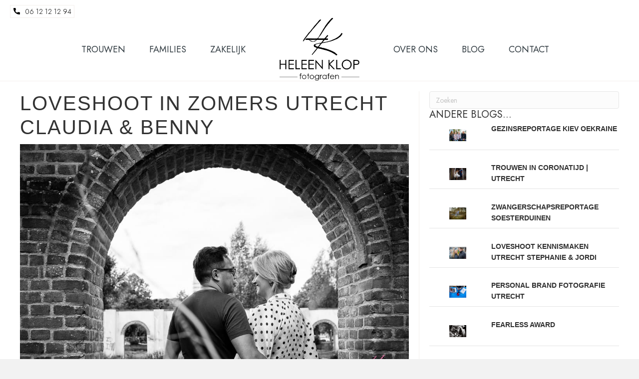

--- FILE ---
content_type: text/html; charset=UTF-8
request_url: https://heleenklop.nl/blogs/loveshoot-in-zomers-utrecht/
body_size: 30092
content:
<!DOCTYPE html>
<html lang="nl-NL">
<head>
<meta charset="UTF-8" />
<meta name='viewport' content='width=device-width, initial-scale=1.0' />
<meta http-equiv='X-UA-Compatible' content='IE=edge' />
<link rel="profile" href="https://gmpg.org/xfn/11" />
<meta name='robots' content='index, follow, max-image-preview:large, max-snippet:-1, max-video-preview:-1' />

	<!-- This site is optimized with the Yoast SEO plugin v26.8 - https://yoast.com/product/yoast-seo-wordpress/ -->
	<title>LOVESHOOT IN ZOMERS UTRECHT | HELEEN KLOP fotografen</title><link rel="preload" href="https://heleenklop.nl/wp-content/cache/perfmatters/heleenklop.nl/css/post.used.css?ver=1764409320" as="style" /><link rel="stylesheet" id="perfmatters-used-css" href="https://heleenklop.nl/wp-content/cache/perfmatters/heleenklop.nl/css/post.used.css?ver=1764409320" media="all" />
	<meta name="description" content="LOVESHOOT IN ZOMERS UTRECHT Hoe leuk is het om even te &quot;oefenen&quot; voor je daadwerkelijke bruidsreportage? Zij stonden met voor onze lens." />
	<link rel="canonical" href="https://heleenklop.nl/blogs/loveshoot-in-zomers-utrecht/" />
	<meta property="og:locale" content="nl_NL" />
	<meta property="og:type" content="article" />
	<meta property="og:title" content="LOVESHOOT IN ZOMERS UTRECHT | HELEEN KLOP fotografen" />
	<meta property="og:description" content="LOVESHOOT IN ZOMERS UTRECHT Hoe leuk is het om even te &quot;oefenen&quot; voor je daadwerkelijke bruidsreportage? Zij stonden met voor onze lens." />
	<meta property="og:url" content="https://heleenklop.nl/blogs/loveshoot-in-zomers-utrecht/" />
	<meta property="og:site_name" content="HELEEN KLOP fotografen" />
	<meta property="article:publisher" content="https://www.facebook.com/HELEENKLOPfotografie" />
	<meta property="article:published_time" content="2020-09-08T10:00:09+00:00" />
	<meta property="article:modified_time" content="2025-09-03T13:53:46+00:00" />
	<meta property="og:image" content="https://heleenklop.nl/wp-content/uploads/2020/12/Kennismakingsloveshoot-in-Utrecht-3.jpg" />
	<meta property="og:image:width" content="1000" />
	<meta property="og:image:height" content="667" />
	<meta property="og:image:type" content="image/jpeg" />
	<meta name="author" content="Heleen Klop" />
	<meta name="twitter:card" content="summary_large_image" />
	<meta name="twitter:label1" content="Geschreven door" />
	<meta name="twitter:data1" content="Heleen Klop" />
	<meta name="twitter:label2" content="Geschatte leestijd" />
	<meta name="twitter:data2" content="1 minuut" />
	<script type="application/ld+json" class="yoast-schema-graph">{"@context":"https://schema.org","@graph":[{"@type":"Article","@id":"https://heleenklop.nl/blogs/loveshoot-in-zomers-utrecht/#article","isPartOf":{"@id":"https://heleenklop.nl/blogs/loveshoot-in-zomers-utrecht/"},"author":{"name":"Heleen Klop","@id":"https://heleenklop.nl/#/schema/person/279bad1b260e1a3c3913d0dd8ced554e"},"headline":"LOVESHOOT IN ZOMERS UTRECHT CLAUDIA &#038; BENNY","datePublished":"2020-09-08T10:00:09+00:00","dateModified":"2025-09-03T13:53:46+00:00","mainEntityOfPage":{"@id":"https://heleenklop.nl/blogs/loveshoot-in-zomers-utrecht/"},"wordCount":222,"image":{"@id":"https://heleenklop.nl/blogs/loveshoot-in-zomers-utrecht/#primaryimage"},"thumbnailUrl":"https://heleenklop.nl/wp-content/uploads/2020/12/Kennismakingsloveshoot-in-Utrecht-3.jpg","keywords":["KennismakingsLoveShoot","LoveShoot","loveshoot expert","Utrecht"],"articleSection":["Blog","Kennismakingsloveshoot","Loveshoot"],"inLanguage":"nl-NL"},{"@type":"WebPage","@id":"https://heleenklop.nl/blogs/loveshoot-in-zomers-utrecht/","url":"https://heleenklop.nl/blogs/loveshoot-in-zomers-utrecht/","name":"LOVESHOOT IN ZOMERS UTRECHT | HELEEN KLOP fotografen","isPartOf":{"@id":"https://heleenklop.nl/#website"},"primaryImageOfPage":{"@id":"https://heleenklop.nl/blogs/loveshoot-in-zomers-utrecht/#primaryimage"},"image":{"@id":"https://heleenklop.nl/blogs/loveshoot-in-zomers-utrecht/#primaryimage"},"thumbnailUrl":"https://heleenklop.nl/wp-content/uploads/2020/12/Kennismakingsloveshoot-in-Utrecht-3.jpg","datePublished":"2020-09-08T10:00:09+00:00","dateModified":"2025-09-03T13:53:46+00:00","author":{"@id":"https://heleenklop.nl/#/schema/person/279bad1b260e1a3c3913d0dd8ced554e"},"description":"LOVESHOOT IN ZOMERS UTRECHT Hoe leuk is het om even te \"oefenen\" voor je daadwerkelijke bruidsreportage? Zij stonden met voor onze lens.","breadcrumb":{"@id":"https://heleenklop.nl/blogs/loveshoot-in-zomers-utrecht/#breadcrumb"},"inLanguage":"nl-NL","potentialAction":[{"@type":"ReadAction","target":["https://heleenklop.nl/blogs/loveshoot-in-zomers-utrecht/"]}]},{"@type":"ImageObject","inLanguage":"nl-NL","@id":"https://heleenklop.nl/blogs/loveshoot-in-zomers-utrecht/#primaryimage","url":"https://heleenklop.nl/wp-content/uploads/2020/12/Kennismakingsloveshoot-in-Utrecht-3.jpg","contentUrl":"https://heleenklop.nl/wp-content/uploads/2020/12/Kennismakingsloveshoot-in-Utrecht-3.jpg","width":1000,"height":667,"caption":"Loveshoot In Zomers Utrecht"},{"@type":"BreadcrumbList","@id":"https://heleenklop.nl/blogs/loveshoot-in-zomers-utrecht/#breadcrumb","itemListElement":[{"@type":"ListItem","position":1,"name":"Home","item":"https://heleenklop.nl/"},{"@type":"ListItem","position":2,"name":"LOVESHOOT IN ZOMERS UTRECHT CLAUDIA &#038; BENNY"}]},{"@type":"WebSite","@id":"https://heleenklop.nl/#website","url":"https://heleenklop.nl/","name":"HELEEN KLOP fotografen","description":"Bruidsfotograaf - Trouwfoto&#039;s - Familiefotografie - Zakelijke reportage","potentialAction":[{"@type":"SearchAction","target":{"@type":"EntryPoint","urlTemplate":"https://heleenklop.nl/?s={search_term_string}"},"query-input":{"@type":"PropertyValueSpecification","valueRequired":true,"valueName":"search_term_string"}}],"inLanguage":"nl-NL"},{"@type":"Person","@id":"https://heleenklop.nl/#/schema/person/279bad1b260e1a3c3913d0dd8ced554e","name":"Heleen Klop","image":{"@type":"ImageObject","inLanguage":"nl-NL","@id":"https://heleenklop.nl/#/schema/person/image/","url":"https://secure.gravatar.com/avatar/b2deb797613c43d81496328dbd1d5c1d5d7f57eecf6e2b5c55a70826d354c236?s=96&d=mm&r=g","contentUrl":"https://secure.gravatar.com/avatar/b2deb797613c43d81496328dbd1d5c1d5d7f57eecf6e2b5c55a70826d354c236?s=96&d=mm&r=g","caption":"Heleen Klop"},"url":"https://heleenklop.nl/blogs/author/a2eee3726b5a8b0a/"}]}</script>
	<!-- / Yoast SEO plugin. -->


<link rel='dns-prefetch' href='//www.google.com' />
<link rel='dns-prefetch' href='//www.googletagmanager.com' />
<link rel='dns-prefetch' href='//use.typekit.net' />

<link rel='dns-prefetch' href='//pagead2.googlesyndication.com' />

<link rel="alternate" title="oEmbed (JSON)" type="application/json+oembed" href="https://heleenklop.nl/wp-json/oembed/1.0/embed?url=https%3A%2F%2Fheleenklop.nl%2Fblogs%2Floveshoot-in-zomers-utrecht%2F" />
<link rel="alternate" title="oEmbed (XML)" type="text/xml+oembed" href="https://heleenklop.nl/wp-json/oembed/1.0/embed?url=https%3A%2F%2Fheleenklop.nl%2Fblogs%2Floveshoot-in-zomers-utrecht%2F&#038;format=xml" />
<link rel="preload" href="https://heleenklop.nl/wp-content/plugins/bb-plugin/fonts/fontawesome/5.15.4/webfonts/fa-solid-900.woff2" as="font" type="font/woff2" crossorigin="anonymous">
<link rel="preload" href="https://heleenklop.nl/wp-content/plugins/bb-plugin/fonts/fontawesome/5.15.4/webfonts/fa-regular-400.woff2" as="font" type="font/woff2" crossorigin="anonymous">
<link rel="preload" href="https://heleenklop.nl/wp-content/plugins/bb-plugin/fonts/fontawesome/5.15.4/webfonts/fa-brands-400.woff2" as="font" type="font/woff2" crossorigin="anonymous">
<style id='wp-img-auto-sizes-contain-inline-css'>
img:is([sizes=auto i],[sizes^="auto," i]){contain-intrinsic-size:3000px 1500px}
/*# sourceURL=wp-img-auto-sizes-contain-inline-css */
</style>
<link rel="stylesheet" id="colorboxstyle-css" media="all" data-pmdelayedstyle="https://heleenklop.nl/wp-content/plugins/link-library/colorbox/colorbox.css">
<link rel="stylesheet" id="wpmf-gallery-popup-style-css" media="all" data-pmdelayedstyle="https://heleenklop.nl/wp-content/cache/perfmatters/heleenklop.nl/minify/6bf1ff8acb22.magnific-popup.min.css">
<link rel="stylesheet" id="custom-typekit-css-css" media="all" data-pmdelayedstyle="https://use.typekit.net/suj2pfu.css">
<link rel="stylesheet" id="thumbs_rating_styles-css" media="all" data-pmdelayedstyle="https://heleenklop.nl/wp-content/cache/perfmatters/heleenklop.nl/minify/d3f034c8ec47.style.min.css">
<link rel="stylesheet" id="font-awesome-5-css" media="all" data-pmdelayedstyle="https://heleenklop.nl/wp-content/plugins/bb-plugin/fonts/fontawesome/5.15.4/css/all.min.css">
<link rel='stylesheet' id='fl-builder-layout-bundle-f8ac38f137e5bc354dcd61330d8b576e-css' href='https://heleenklop.nl/wp-content/uploads/bb-plugin/cache/f8ac38f137e5bc354dcd61330d8b576e-layout-bundle.css' media='all' />
<link rel="stylesheet" id="bb-css-grid-style-css" media="all" data-pmdelayedstyle="https://heleenklop.nl/wp-content/cache/perfmatters/heleenklop.nl/minify/e873c78f99eb.style.min.css">
<link rel="stylesheet" id="base-4-css" media="all" data-pmdelayedstyle="https://heleenklop.nl/wp-content/themes/bb-theme/css/base-4.min.css">
<link rel="stylesheet" id="fl-automator-skin-css" media="all" data-pmdelayedstyle="https://heleenklop.nl/wp-content/uploads/bb-theme/skin-6932a3c68a5cb.css">
<link rel='stylesheet' id='pp-animate-css' href='https://heleenklop.nl/wp-content/plugins/bbpowerpack/assets/css/animate.min.css' media='all' />
<link rel='stylesheet' id='fl-builder-google-fonts-65c67c6effd7e7fa1d27c0ed817c6de9-css' href='https://heleenklop.nl/wp-content/cache/perfmatters/heleenklop.nl/fonts/0e42cf30460c.google-fonts.min.css' media='all' />
<script src="https://heleenklop.nl/wp-includes/js/jquery/jquery.min.js" id="jquery-core-js"></script>
<script src="https://heleenklop.nl/wp-content/plugins/link-library/colorbox/jquery.colorbox-min.js" id="colorbox-js"></script>
<script id="thumbs_rating_scripts-js-extra" type="pmdelayedscript" data-cfasync="false" data-no-optimize="1" data-no-defer="1" data-no-minify="1">
var thumbs_rating_ajax = {"ajax_url":"https://heleenklop.nl/wp-admin/admin-ajax.php","nonce":"b2772509c2"};
//# sourceURL=thumbs_rating_scripts-js-extra
</script>
<script src="https://heleenklop.nl/wp-content/cache/perfmatters/heleenklop.nl/minify/e0015c37a27e.general.min.js" id="thumbs_rating_scripts-js" type="pmdelayedscript" data-cfasync="false" data-no-optimize="1" data-no-defer="1" data-no-minify="1"></script>

<!-- Google tag (gtag.js) snippet toegevoegd door Site Kit -->
<!-- Google Analytics snippet toegevoegd door Site Kit -->
<script src="https://www.googletagmanager.com/gtag/js?id=G-9N6VBPFKJX" id="google_gtagjs-js" async type="pmdelayedscript" data-cfasync="false" data-no-optimize="1" data-no-defer="1" data-no-minify="1"></script>
<script id="google_gtagjs-js-after" type="pmdelayedscript" data-cfasync="false" data-no-optimize="1" data-no-defer="1" data-no-minify="1">
window.dataLayer = window.dataLayer || [];function gtag(){dataLayer.push(arguments);}
gtag("set","linker",{"domains":["heleenklop.nl"]});
gtag("js", new Date());
gtag("set", "developer_id.dZTNiMT", true);
gtag("config", "G-9N6VBPFKJX");
//# sourceURL=google_gtagjs-js-after
</script>
		<script>
			var bb_powerpack = {
				version: '2.40.10',
				getAjaxUrl: function() { return atob( 'aHR0cHM6Ly9oZWxlZW5rbG9wLm5sL3dwLWFkbWluL2FkbWluLWFqYXgucGhw' ); },
				callback: function() {},
				mapMarkerData: {},
				post_id: '34091',
				search_term: '',
				current_page: 'https://heleenklop.nl/blogs/loveshoot-in-zomers-utrecht/',
				conditionals: {
					is_front_page: false,
					is_home: false,
					is_archive: false,
					current_post_type: '',
					is_tax: false,
										is_author: false,
					current_author: false,
					is_search: false,
									}
			};
		</script>
		<meta name="generator" content="Site Kit by Google 1.170.0" /><style id='LinkLibraryStyle' type='text/css'>
.linktable {margin-top: 15px;} .linktable a {text-decoration:none} .linktable td { vertical-align: top; } a.featured { font-weight: bold; } table.linklisttable { width:100%; border-width: 0px 0px 0px 0px; border-spacing: 5px; /* border-style: outset outset outset outset; border-color: gray gray gray gray; */ border-collapse: separate; } table.linklisttable th { border-width: 1px 1px 1px 1px; padding: 3px 3px 3px 3px; background-color: #f4f5f3; /* border-style: none none none none; border-color: gray gray gray gray; -moz-border-radius: 3px 3px 3px 3px; */ } table.linklisttable td { border-width: 1px 1px 1px 1px; padding: 3px 3px 3px 3px; background-color: #dee1d8; /* border-style: dotted dotted dotted dotted; border-color: gray gray gray gray; -moz-border-radius: 3px 3px 3px 3px; */ } .linklistcatname{ font-family: arial; font-size: 16px; font-weight: bold; border: 0; padding-bottom: 10px; padding-top: 10px; } .linklistcatnamedesc{ font-family: arial; font-size: 12px; font-weight: normal; border: 0; padding-bottom: 10px; padding-top: 10px; } .linklistcolumnheader{ font-weight: bold; } div.rsscontent{color: #333333; font-family: "Helvetica Neue",Arial,Helvetica,sans-serif;font-size: 11px;line-height: 1.25em; vertical-align: baseline;letter-spacing: normal;word-spacing: normal;font-weight: normal;font-style: normal;font-variant: normal;text-transform: none; text-decoration: none;text-align: left;text-indent: 0px;max-width:500px;} #ll_rss_results { border-style:solid;border-width:1px;margin-left:10px;margin-top:10px;padding-top:3px;background-color:#f4f5f3;} .rsstitle{font-weight:400;font-size:0.8em;color:#33352C;font-family:Georgia,"Times New Roman",Times,serif;} .rsstitle a{color:#33352C} #ll_rss_results img { max-width: 400px; /* Adjust this value according to your content area size*/ height: auto; } .rsselements {float: right;} .highlight_word {background-color: #FFFF00} .previouspage {float:left;margin-top:10px;font-weight:bold} .nextpage {float: right;margin-top:10px;font-weight:bold} .resulttitle {padding-top:10px;} .catdropdown { width: 300px; } #llsearch {padding-top:10px;} .lladdlink { margin-top: 16px; } .lladdlink #lladdlinktitle { font-weight: bold; } .lladdlink table { margin-top: 5px; margin-bottom: 8px; border: 0; border-spacing: 0; border-collapse: collapse; } .lladdlink table td { border: 0; height: 30px; } .lladdlink table th { border: 0; text-align: left; font-weight: normal; width: 400px; } .lladdlink input[type="text"] { width: 300px; } .lladdlink select { width: 300px; } .llmessage { margin: 8px; border: 1px solid #ddd; background-color: #ff0; } .pageselector { margin-top: 20px; text-align: center; } .selectedpage { margin: 0px 4px 0px 4px; border: 1px solid #000; padding: 7px; background-color: #f4f5f3; } .unselectedpage { margin: 0px 4px 0px 4px; border: 1px solid #000; padding: 7px; background-color: #dee1d8; } .previousnextactive { margin: 0px 4px 0px 4px; border: 1px solid #000; padding: 7px; background-color: #dee1d8; } .previousnextinactive { margin: 0px 4px 0px 4px; border: 1px solid #000; padding: 7px; background-color: #dddddd; color: #cccccc; } .LinksInCat { display:none; } .SubCategories { display:none; } .allcatalphafilterlinkedletter, .catalphafilterlinkedletter, .catalphafilteremptyletter, .catalphafilterselectedletter, .allcatalphafilterselectedletter { width: 16px; height: 30px; float:left; margin-right: 6px; text-align: center; } .allcatalphafilterlinkedletter, .allcatalphafilterselectedletter { width: 40px; } .catalphafilterlinkedletter { background-color: #aaa; color: #444; } .catalphafilteremptyletter { background-color: #ddd; color: #fff; } .catalphafilterselectedletter { background-color: #558C89; color: #fff; } .catalphafilter { padding-bottom: 30px; } .recently_updated { padding: 8px; margin: 14px; color: #FFF; background-color: #F00; } .emptycat { color: #ccc; } .level1 { margin-left: 20px; } .level2 { margin-left: 40px; } .level3 { margin-left: 60px; } .level4 { margin-left: 80px; } .level5 { margin-left: 100px; } .level6 { margin-left: 120px; } .nolinksfoundincat { display:none; } @media only screen and (max-width: 600px) { .lladdlink table td { height: 60px; display: block; } .lladdlink table { margin-bottom: 20px } .lladdlink table th { display: block; } }</style>

<!-- Google AdSense meta tags toegevoegd door Site Kit -->
<meta name="google-adsense-platform-account" content="ca-host-pub-2644536267352236">
<meta name="google-adsense-platform-domain" content="sitekit.withgoogle.com">
<!-- Einde Google AdSense meta tags toegevoegd door Site Kit -->

<!-- Google AdSense snippet toegevoegd door Site Kit -->
<script async src="https://pagead2.googlesyndication.com/pagead/js/adsbygoogle.js?client=ca-pub-2424968234038622&amp;host=ca-host-pub-2644536267352236" crossorigin="anonymous" type="pmdelayedscript" data-cfasync="false" data-no-optimize="1" data-no-defer="1" data-no-minify="1"></script>

<!-- Einde Google AdSense snippet toegevoegd door Site Kit -->
<link rel="icon" href="https://heleenklop.nl/wp-content/uploads/2020/11/beeldmerk-Heleen-Klop_zwart_def-150x150.png" sizes="32x32" />
<link rel="icon" href="https://heleenklop.nl/wp-content/uploads/2020/11/beeldmerk-Heleen-Klop_zwart_def.png" sizes="192x192" />
<link rel="apple-touch-icon" href="https://heleenklop.nl/wp-content/uploads/2020/11/beeldmerk-Heleen-Klop_zwart_def.png" />
<meta name="msapplication-TileImage" content="https://heleenklop.nl/wp-content/uploads/2020/11/beeldmerk-Heleen-Klop_zwart_def.png" />
		<style id="wp-custom-css">
			.fl-theme-builder-header-scrolled {
  background:#fff;
  background-color:#fff;
   box-shadow:0 0 29px 1px rgba(45,46,131,.10);
	
}

header.fl-theme-builder-header-scrolled {
z-index:99999;	
	
}
fas {font-weight:bold}

#ws-home-header .fl-photo-content {z-index:99}




/*CSS for Off-Canvas Menu Type*/
@media only screen and (min-width: 769px) {
	.pp-menu-logo-extra-offcanvas{display:none;}
}	
@media only screen and (max-width: 768px) {

.pp-menu-logo-extra-offcanvas{
   display:block;	
    position: absolute;
	  top:20px;
	  left:48px;
    z-index:1;
}
/*CSS for the Logo Image*/
.pp-menu-logo{
  width:70px;
}
}



#ws_footer_slider {font-size:14px;
}

#ws_slider .fl-slide-title {
font-weight:800;
font-family: Raleway;	
font-size:60px;
text-transform:none;
}
.ws_rond .fl-icon-wrap {
border:2px solid #eee;
border-radius:50%;
padding:16px;	
}

x.fl-page-header {
-moz-box-shadow: 0 3px 5px rgba(0,0,0,.1);
-webkit-box-shadow: 0 3px 5px rgba(0,0,0,.1);
box-shadow: 0 3px 5px rgba(0,0,0,.1);
}

#ws_blog img {
min-height:300px;
max-height:300px;
object-fit:cover;
}

.ws_links ul {list-style-type:none;padding:0px;margin:0px;}


.fl-button-text {
font-weight:400;	
}
#ws-slider .pp-content-post-carousel .owl-prev,
#ws-slider .pp-content-post-carousel .owl-next 
{background-color: unset !important}

#ws-max .fl-rich-text {max-width:1000px}

/* lijn om fotos */
.fl-module-box {position:relative}
.ws-column-lijn .fl-module-photo:after{
	content:"";
	position:absolute;
	top:2%;
	left:2%;	
	width:96%;
	height:96%;
	border: 1px solid;
	border-color: rgba(255, 255, 255, 0.4);
	background-color:transparant;
pointer-events:none;
	z-index:9999;
}

#ws-dienst {position:relative;}
#ws-dienst .ws-column-lijn2 .fl-photo:after{
	content:"";
	position:absolute;
	top:2%;
	left:2%;	
	width:96%;
	height:96%;
	border: 1px solid;
	border-color: rgba(255, 255, 255, 0.4);
}



#ws-blog .pp-content-grid-post .pp-content-category-list {
margin-top: 0px;
padding-top: 0px;
border-top:0px;	
}

.greyscale {filter: grayscale(1);}

.ws-top .fl-list-item-content-icon .fl-list-item-icon {
  text-align: left;
}

.ws-top .fl-list-item-content .fl-list-item-content-icon {
  vertical-align: top;
}

.ws-top2 .fl-list-item-content .fl-list-item-content-icon {
  vertical-align: top;
}
.zindex1 .fl-row-content {z-index:1}
.zindex99 .fl-row-content{z-index:99}

input[type="text"]::placeholder, input[type="email"]::placeholder,
textarea::placeholder
{opacity:1}

label.date {display:flex;}
label.date .wpcf7-date {margin-left:10px;}

.pp-share-buttons-color-official.pp-share-buttons-skin-minimal .pp-share-button-icon {
background-color:#303030 !important;	
}

#ws-logo-car .pp-logo img {
  max-width: 90px;
  max-height: 60px;
}
#ws-logo-car img {
  display: block;
  width: 100%;
  object-fit: contain;
}

#ws-ref-home a{color:#000 !important}
#ws-ref-home a:hover {text-decoration:none;}


		</style>
		<noscript><style>.perfmatters-lazy[data-src]{display:none !important;}</style></noscript><!-- Global site tag (gtag.js) - Google Analytics -->
<script async src="https://www.googletagmanager.com/gtag/js?id=UA-20259716-1" type="pmdelayedscript" data-cfasync="false" data-no-optimize="1" data-no-defer="1" data-no-minify="1"></script>
<script type="pmdelayedscript" data-cfasync="false" data-no-optimize="1" data-no-defer="1" data-no-minify="1">
  window.dataLayer = window.dataLayer || [];
  function gtag(){dataLayer.push(arguments);}
  gtag('js', new Date());

  gtag('config', 'UA-20259716-1');
</script>
<!-- Meta Pixel Code -->
<script type="pmdelayedscript" data-cfasync="false" data-no-optimize="1" data-no-defer="1" data-no-minify="1">
!function(f,b,e,v,n,t,s)
{if(f.fbq)return;n=f.fbq=function(){n.callMethod?
n.callMethod.apply(n,arguments):n.queue.push(arguments)};
if(!f._fbq)f._fbq=n;n.push=n;n.loaded=!0;n.version='2.0';
n.queue=[];t=b.createElement(e);t.async=!0;
t.src=v;s=b.getElementsByTagName(e)[0];
s.parentNode.insertBefore(t,s)}(window, document,'script',
'https://connect.facebook.net/en_US/fbevents.js');
fbq('init', '613518021380203');
fbq('track', 'PageView');
</script>
<noscript><img height="1" width="1" style="display:none"
src=https://www.facebook.com/tr?id=613518021380203&ev=PageView&noscript=1
/></noscript>
<!-- End Meta Pixel Code -->



</head>
<body data-rsssl=1 class="wp-singular post-template-default single single-post postid-34091 single-format-standard wp-theme-bb-theme wp-child-theme-bb-theme-child fl-builder-2-10-0-5 fl-themer-1-5-2-1-20251125200437 fl-theme-1-7-19-1 fl-no-js fl-theme-builder-singular fl-theme-builder-singular-nieuws-berichten fl-theme-builder-footer fl-theme-builder-footer-footer fl-theme-builder-header fl-theme-builder-header-header fl-framework-base-4 fl-preset-default fl-full-width fl-has-sidebar fl-scroll-to-top" itemscope="itemscope" itemtype="https://schema.org/WebPage">
<a aria-label="Spring naar content" class="fl-screen-reader-text" href="#fl-main-content">Spring naar content</a><div class="fl-page">
	<header class="fl-builder-content fl-builder-content-28336 fl-builder-global-templates-locked" data-post-id="28336" data-type="header" data-sticky="1" data-sticky-on="all" data-sticky-breakpoint="medium" data-shrink="1" data-overlay="0" data-overlay-bg="transparent" data-shrink-image-height="50px" role="banner" itemscope="itemscope" itemtype="http://schema.org/WPHeader"><div class="fl-row fl-row-full-width fl-row-bg-color fl-node-5fb292955a384 fl-row-default-height fl-row-align-center fl-visible-desktop fl-visible-large fl-visible-medium" data-node="5fb292955a384">
	<div class="fl-row-content-wrap">
						<div class="fl-row-content fl-row-full-width fl-node-content">
		
<div class="fl-col-group fl-node-mf1y34qcsk5z" data-node="mf1y34qcsk5z">
			<div class="fl-col fl-node-pw51e3yo4lft fl-col-bg-color" data-node="pw51e3yo4lft">
	<div class="fl-col-content fl-node-content"><div  class="fl-module fl-module-box fl-node-a7nwdrzpg3k6" data-node="a7nwdrzpg3k6">
	<div class="fl-module fl-module-pp-infolist fl-node-qi2ocb84an6d" data-node="qi2ocb84an6d">
	<div class="fl-module-content fl-node-content">
		<div class="pp-infolist-wrap">
	<div class="pp-infolist layout-1">
		<ul class="pp-list-items">
					<li class="pp-list-item pp-list-item-0">
					<a class="pp-list-item-content pp-more-link" href="tel:0031612121294" target="_self">
<div class="pp-icon-wrapper animated none">
	<div class="pp-infolist-icon">
		<div class="pp-infolist-icon-inner">
											<img decoding="async" src="data:image/svg+xml,%3Csvg%20xmlns=&#039;http://www.w3.org/2000/svg&#039;%20width=&#039;384&#039;%20height=&#039;384&#039;%20viewBox=&#039;0%200%20384%20384&#039;%3E%3C/svg%3E" alt="Call" width="384" height="384" class="perfmatters-lazy" data-src="https://heleenklop.nl/wp-content/uploads/2024/09/call.svg" /><noscript><img decoding="async" src="https://heleenklop.nl/wp-content/uploads/2024/09/call.svg" alt="Call" width="384" height="384" /></noscript>
									</div>
	</div>
</div>
<div class="pp-heading-wrapper">
	<div class="pp-infolist-title">
				<p class="pp-infolist-title-text"></p>
			</div>
	<div class="pp-infolist-description">
		<p>06 12 12 12 94</p>			</div>
</div>
	</a>
<div class="pp-list-connector"></div>			</li>
				</ul>
	</div>
</div>
	</div>
</div>
</div>
</div>
</div>
	</div>

<div class="fl-col-group fl-node-5fb292c44508c fl-col-group-equal-height fl-col-group-align-center" data-node="5fb292c44508c">
			<div class="fl-col fl-node-5fb292c445180 fl-col-bg-color fl-col-small" data-node="5fb292c445180">
	<div class="fl-col-content fl-node-content"><div class="fl-module fl-module-pp-advanced-menu fl-node-5fb2930692af3" data-node="5fb2930692af3">
	<div class="fl-module-content fl-node-content">
		<div class="pp-advanced-menu pp-advanced-menu-accordion-collapse pp-menu-default pp-menu-align-right pp-menu-position-below">
   				<div class="pp-advanced-menu-mobile">
			<button class="pp-advanced-menu-mobile-toggle hamburger" tabindex="0" aria-label="Menu" aria-expanded="false">
				<div class="pp-hamburger"><div class="pp-hamburger-box"><div class="pp-hamburger-inner"></div></div></div>			</button>
			</div>
			   	<div class="pp-clear"></div>
	<nav class="pp-menu-nav" aria-label="Menu" itemscope="itemscope" itemtype="https://schema.org/SiteNavigationElement">
		<ul id="menu-main-left" class="menu pp-advanced-menu-horizontal pp-toggle-none"><li id="menu-item-28344" class="menu-item menu-item-type-post_type menu-item-object-page"><a href="https://heleenklop.nl/trouwreportage/"><span class="menu-item-text">Trouwen</span></a></li><li id="menu-item-28341" class="menu-item menu-item-type-post_type menu-item-object-page"><a href="https://heleenklop.nl/familiefotografie/"><span class="menu-item-text">Families</span></a></li><li id="menu-item-28342" class="menu-item menu-item-type-post_type menu-item-object-page"><a href="https://heleenklop.nl/bedrijfsfotografie/"><span class="menu-item-text">Zakelijk</span></a></li></ul>	</nav>
</div>
	</div>
</div>
</div>
</div>
			<div class="fl-col fl-node-5fb292c445183 fl-col-bg-color fl-col-small" data-node="5fb292c445183">
	<div class="fl-col-content fl-node-content"><div class="fl-module fl-module-photo fl-node-5fb292c97a9f3" data-node="5fb292c97a9f3">
	<div class="fl-module-content fl-node-content">
		<div role="figure" class="fl-photo fl-photo-align-center" itemscope itemtype="https://schema.org/ImageObject">
	<div class="fl-photo-content fl-photo-img-webp">
				<a href="/index.php" target="_self" itemprop="url">
				<img decoding="async" width="270" height="213" class="fl-photo-img wp-image-38013 perfmatters-lazy" src="data:image/svg+xml,%3Csvg%20xmlns=&#039;http://www.w3.org/2000/svg&#039;%20width=&#039;270&#039;%20height=&#039;213&#039;%20viewBox=&#039;0%200%20270%20213&#039;%3E%3C/svg%3E" alt="Logo Heleen Klop Fotografen Zwart Def" title="Logo Heleen Klop Fotografen Zwart Def" data-no-lazy="1" itemprop="image" data-src="https://heleenklop.nl/wp-content/uploads/2020/11/logo-Heleen-Klop-fotografen_zwart_def.webp" /><noscript><img decoding="async" width="270" height="213" class="fl-photo-img wp-image-38013" src="https://heleenklop.nl/wp-content/uploads/2020/11/logo-Heleen-Klop-fotografen_zwart_def.webp" alt="Logo Heleen Klop Fotografen Zwart Def" title="Logo Heleen Klop Fotografen Zwart Def"  data-no-lazy="1" itemprop="image" /></noscript>
				</a>
					</div>
	</div>
	</div>
</div>
</div>
</div>
			<div class="fl-col fl-node-5fb292c445185 fl-col-bg-color fl-col-small" data-node="5fb292c445185">
	<div class="fl-col-content fl-node-content"><div class="fl-module fl-module-pp-advanced-menu fl-node-5fb296345d7e9" data-node="5fb296345d7e9">
	<div class="fl-module-content fl-node-content">
		<div class="pp-advanced-menu pp-advanced-menu-accordion-collapse pp-menu-default pp-menu-align-left pp-menu-position-below">
   				<div class="pp-advanced-menu-mobile">
			<button class="pp-advanced-menu-mobile-toggle hamburger" tabindex="0" aria-label="Menu" aria-expanded="false">
				<div class="pp-hamburger"><div class="pp-hamburger-box"><div class="pp-hamburger-inner"></div></div></div>			</button>
			</div>
			   	<div class="pp-clear"></div>
	<nav class="pp-menu-nav" aria-label="Menu" itemscope="itemscope" itemtype="https://schema.org/SiteNavigationElement">
		<ul id="menu-main-right" class="menu pp-advanced-menu-horizontal pp-toggle-none"><li id="menu-item-28429" class="menu-item menu-item-type-post_type menu-item-object-page"><a href="https://heleenklop.nl/over-ons/"><span class="menu-item-text">Over ons</span></a></li><li id="menu-item-37051" class="menu-item menu-item-type-post_type menu-item-object-page"><a href="https://heleenklop.nl/blogs/"><span class="menu-item-text">Blog</span></a></li><li id="menu-item-28350" class="menu-item menu-item-type-post_type menu-item-object-page"><a href="https://heleenklop.nl/contact/"><span class="menu-item-text">Contact</span></a></li></ul>	</nav>
</div>
	</div>
</div>
</div>
</div>
	</div>
		</div>
	</div>
</div>
<div class="fl-row fl-row-full-width fl-row-bg-color fl-node-5fb2988253b6f fl-row-default-height fl-row-align-center fl-visible-mobile" data-node="5fb2988253b6f">
	<div class="fl-row-content-wrap">
						<div class="fl-row-content fl-row-fixed-width fl-node-content">
		
<div class="fl-col-group fl-node-5fb2988253c76 fl-col-group-equal-height fl-col-group-align-center fl-col-group-custom-width" data-node="5fb2988253c76">
			<div class="fl-col fl-node-5fb2988253c79 fl-col-bg-color fl-col-small fl-col-small-custom-width" data-node="5fb2988253c79">
	<div class="fl-col-content fl-node-content"><div class="fl-module fl-module-photo fl-node-ar907o1wjzyx" data-node="ar907o1wjzyx">
	<div class="fl-module-content fl-node-content">
		<div role="figure" class="fl-photo fl-photo-align-center" itemscope itemtype="https://schema.org/ImageObject">
	<div class="fl-photo-content fl-photo-img-webp">
				<a href="/" target="_self" itemprop="url">
				<img decoding="async" width="270" height="213" class="fl-photo-img wp-image-38013 perfmatters-lazy" src="data:image/svg+xml,%3Csvg%20xmlns=&#039;http://www.w3.org/2000/svg&#039;%20width=&#039;270&#039;%20height=&#039;213&#039;%20viewBox=&#039;0%200%20270%20213&#039;%3E%3C/svg%3E" alt="Logo Heleen Klop Fotografen Zwart Def" title="Logo Heleen Klop Fotografen Zwart Def" data-no-lazy="1" itemprop="image" data-src="https://heleenklop.nl/wp-content/uploads/2020/11/logo-Heleen-Klop-fotografen_zwart_def.webp" /><noscript><img decoding="async" width="270" height="213" class="fl-photo-img wp-image-38013" src="https://heleenklop.nl/wp-content/uploads/2020/11/logo-Heleen-Klop-fotografen_zwart_def.webp" alt="Logo Heleen Klop Fotografen Zwart Def" title="Logo Heleen Klop Fotografen Zwart Def"  data-no-lazy="1" itemprop="image" /></noscript>
				</a>
					</div>
	</div>
	</div>
</div>
</div>
</div>
			<div class="fl-col fl-node-va0yiodln9up fl-col-bg-color" data-node="va0yiodln9up">
	<div class="fl-col-content fl-node-content"><div id="ws-menu" class="fl-module fl-module-pp-advanced-menu fl-node-gp1yk2wjvnd9" data-node="gp1yk2wjvnd9">
	<div class="fl-module-content fl-node-content">
					<div class="pp-advanced-menu-mobile">
			<button class="pp-advanced-menu-mobile-toggle hamburger" tabindex="0" aria-label="Menu" aria-expanded="false">
				<div class="pp-hamburger"><div class="pp-hamburger-box"><div class="pp-hamburger-inner"></div></div></div>			</button>
			</div>
			<div class="pp-advanced-menu pp-advanced-menu-accordion-collapse pp-menu-default pp-menu-align-right pp-menu-position-below">
   	   	<div class="pp-clear"></div>
	<nav class="pp-menu-nav" aria-label="Menu" itemscope="itemscope" itemtype="https://schema.org/SiteNavigationElement">
			<div class="pp-menu-logo-extra-offcanvas">
		<div class="pp-menu-logo-container">
			<a href="/" target="_self">
				<img decoding="async" class="pp-menu-logo perfmatters-lazy" src="data:image/svg+xml,%3Csvg%20xmlns=&#039;http://www.w3.org/2000/svg&#039;%20width=&#039;0&#039;%20height=&#039;0&#039;%20viewBox=&#039;0%200%200%200&#039;%3E%3C/svg%3E" alt="Logo Heleen Klop fotografen" title="Logo Heleen Klop fotografen" data-src="https://heleenklop.nl/wp-content/uploads/2020/11/beeldmerk-Heleen-Klop_zwart_def.png" /><noscript><img decoding="async" class="pp-menu-logo" src="https://heleenklop.nl/wp-content/uploads/2020/11/beeldmerk-Heleen-Klop_zwart_def.png" alt="Logo Heleen Klop fotografen" title="Logo Heleen Klop fotografen" ></noscript>
				</a>
		</div>
	</div>
	<ul id="menu-mainmenu" class="menu pp-advanced-menu-horizontal pp-toggle-none"><li id="menu-item-38009" class="menu-item menu-item-type-post_type menu-item-object-page"><a href="https://heleenklop.nl/trouwreportage/"><span class="menu-item-text">Trouwen</span></a></li><li id="menu-item-37050" class="menu-item menu-item-type-post_type menu-item-object-page"><a href="https://heleenklop.nl/familiefotografie/"><span class="menu-item-text">Families</span></a></li><li id="menu-item-28259" class="menu-item menu-item-type-post_type menu-item-object-page"><a href="https://heleenklop.nl/bedrijfsfotografie/"><span class="menu-item-text">Zakelijk</span></a></li><li id="menu-item-28424" class="menu-item menu-item-type-post_type menu-item-object-page"><a href="https://heleenklop.nl/over-ons/"><span class="menu-item-text">Over ons</span></a></li><li id="menu-item-28150" class="menu-item menu-item-type-post_type menu-item-object-page"><a href="https://heleenklop.nl/blogs/"><span class="menu-item-text">Blog</span></a></li><li id="menu-item-28264" class="menu-item menu-item-type-post_type menu-item-object-page"><a href="https://heleenklop.nl/contact/"><span class="menu-item-text">Contact</span></a></li></ul>	</nav>
</div>
<script type="text/html" id="pp-menu-gp1yk2wjvnd9"><div class="pp-advanced-menu pp-advanced-menu-accordion-collapse off-canvas pp-menu-position-below">
	<div class="pp-clear"></div>
	<nav class="pp-menu-nav pp-off-canvas-menu pp-menu-left" aria-label="Menu" itemscope="itemscope" itemtype="https://schema.org/SiteNavigationElement">
		<a href="javascript:void(0)" class="pp-menu-close-btn" aria-label="Close the menu" role="button">×</a>
			<div class="pp-menu-logo-extra-offcanvas">
		<div class="pp-menu-logo-container">
			<a href="/" target="_self">
				<img decoding="async" class="pp-menu-logo perfmatters-lazy" src="data:image/svg+xml,%3Csvg%20xmlns=&#039;http://www.w3.org/2000/svg&#039;%20width=&#039;0&#039;%20height=&#039;0&#039;%20viewBox=&#039;0%200%200%200&#039;%3E%3C/svg%3E" alt="Logo Heleen Klop fotografen" title="Logo Heleen Klop fotografen" data-src="https://heleenklop.nl/wp-content/uploads/2020/11/beeldmerk-Heleen-Klop_zwart_def.png" /><noscript><img decoding="async" class="pp-menu-logo" src="https://heleenklop.nl/wp-content/uploads/2020/11/beeldmerk-Heleen-Klop_zwart_def.png" alt="Logo Heleen Klop fotografen" title="Logo Heleen Klop fotografen" ></noscript>
				</a>
		</div>
	</div>
	<ul id="menu-mainmenu-1" class="menu pp-advanced-menu-horizontal pp-toggle-none"><li id="menu-item-38009" class="menu-item menu-item-type-post_type menu-item-object-page"><a href="https://heleenklop.nl/trouwreportage/"><span class="menu-item-text">Trouwen</span></a></li><li id="menu-item-37050" class="menu-item menu-item-type-post_type menu-item-object-page"><a href="https://heleenklop.nl/familiefotografie/"><span class="menu-item-text">Families</span></a></li><li id="menu-item-28259" class="menu-item menu-item-type-post_type menu-item-object-page"><a href="https://heleenklop.nl/bedrijfsfotografie/"><span class="menu-item-text">Zakelijk</span></a></li><li id="menu-item-28424" class="menu-item menu-item-type-post_type menu-item-object-page"><a href="https://heleenklop.nl/over-ons/"><span class="menu-item-text">Over ons</span></a></li><li id="menu-item-28150" class="menu-item menu-item-type-post_type menu-item-object-page"><a href="https://heleenklop.nl/blogs/"><span class="menu-item-text">Blog</span></a></li><li id="menu-item-28264" class="menu-item menu-item-type-post_type menu-item-object-page"><a href="https://heleenklop.nl/contact/"><span class="menu-item-text">Contact</span></a></li></ul>	</nav>
</div>
</script>	</div>
</div>
</div>
</div>
	</div>
		</div>
	</div>
</div>
</header>	<div id="fl-main-content" class="fl-page-content" itemprop="mainContentOfPage" role="main">

		<div class="fl-builder-content fl-builder-content-104 fl-builder-global-templates-locked" data-post-id="104"><div class="fl-row fl-row-full-width fl-row-bg-none fl-node-5e8341144fd43 fl-row-default-height fl-row-align-center" data-node="5e8341144fd43">
	<div class="fl-row-content-wrap">
						<div class="fl-row-content fl-row-fixed-width fl-node-content">
		
<div class="fl-col-group fl-node-5e83411455178" data-node="5e83411455178">
			<div class="fl-col fl-node-5e834114553bd fl-col-bg-color" data-node="5e834114553bd">
	<div class="fl-col-content fl-node-content"><div class="fl-module fl-module-heading fl-node-5e8340eb4b061" data-node="5e8340eb4b061">
	<div class="fl-module-content fl-node-content">
		<h1 class="fl-heading">
		<span class="fl-heading-text">LOVESHOOT IN ZOMERS UTRECHT CLAUDIA &#038; BENNY</span>
	</h1>
	</div>
</div>
<div class="fl-module fl-module-photo fl-node-5e83413932d75" data-node="5e83413932d75">
	<div class="fl-module-content fl-node-content">
		<div role="figure" class="fl-photo fl-photo-align-left" itemscope itemtype="https://schema.org/ImageObject">
	<div class="fl-photo-content fl-photo-img-jpg">
				<img decoding="async" class="fl-photo-img wp-image-34094 size-full perfmatters-lazy" src="data:image/svg+xml,%3Csvg%20xmlns=&#039;http://www.w3.org/2000/svg&#039;%20width=&#039;1000&#039;%20height=&#039;667&#039;%20viewBox=&#039;0%200%201000%20667&#039;%3E%3C/svg%3E" alt="Loveshoot In Zomers Utrecht" height="667" width="1000" title="Loveshoot In Zomers Utrecht" itemprop="image" data-src="https://heleenklop.nl/wp-content/uploads/2020/12/Kennismakingsloveshoot-in-Utrecht-3.jpg" data-srcset="https://heleenklop.nl/wp-content/uploads/2020/12/Kennismakingsloveshoot-in-Utrecht-3.jpg 1000w, https://heleenklop.nl/wp-content/uploads/2020/12/Kennismakingsloveshoot-in-Utrecht-3-300x200.jpg 300w, https://heleenklop.nl/wp-content/uploads/2020/12/Kennismakingsloveshoot-in-Utrecht-3-768x512.jpg 768w" data-sizes="(max-width: 1000px) 100vw, 1000px" /><noscript><img decoding="async" class="fl-photo-img wp-image-34094 size-full" src="https://heleenklop.nl/wp-content/uploads/2020/12/Kennismakingsloveshoot-in-Utrecht-3.jpg" alt="Loveshoot In Zomers Utrecht" height="667" width="1000" title="Loveshoot In Zomers Utrecht"  itemprop="image" srcset="https://heleenklop.nl/wp-content/uploads/2020/12/Kennismakingsloveshoot-in-Utrecht-3.jpg 1000w, https://heleenklop.nl/wp-content/uploads/2020/12/Kennismakingsloveshoot-in-Utrecht-3-300x200.jpg 300w, https://heleenklop.nl/wp-content/uploads/2020/12/Kennismakingsloveshoot-in-Utrecht-3-768x512.jpg 768w" sizes="(max-width: 1000px) 100vw, 1000px" /></noscript>
					</div>
	</div>
	</div>
</div>
<div class="fl-module fl-module-fl-post-content fl-node-5e8340eb4b060" data-node="5e8340eb4b060">
	<div class="fl-module-content fl-node-content">
		<h2 dir="auto">ECHTE WERK</h2>
<div dir="auto">Claudia en Benny stonden voor onze lens tijdens hun loveshoot in zomers Utrecht, want binnenkort is het voor het echte werk. Dan gaan ze trouwen, ondanks Corona, bij de <a href="https://www.deparelvanzuilen.nl/" target="_blank" rel="noopener noreferrer">Parel van Zuilen</a> in Utrecht. Hoe leuk is het om even te &#8220;oefenen&#8221; voor je daadwerkelijke bruidsreportage?</div>
<h3 dir="auto">LOVESHOOT PLEZIER</h3>
<div dir="auto">Bij onze KennismakingsLoveShoot gaat het om kennismaken, plezier hebben tijdens de shoot en persoonlijke momenten creëren voor jullie. We willen jullie graag laten zien hoe leuk het is om door ons gefotografeerd te worden. Dan geven we jullie fijne tips en aanwijzingen. We laten je de camera vergeten en je kunt terugkijken op een geweldige ervaring. En we laten jullie direct het resultaat zien.</div>
<h3 dir="auto">ONTSPANNEN</h3>
<div dir="auto">En die fotografie-ervaring ga je zeker terug zien op je bruiloft. Jullie zijn meer ontspannen die dag, zijn echt met elkaar en jullie gasten bezig en ook geven jullie natuurlijke reacties die wij voor je vastleggen. En daardoor krijgen jullie wat iedereen wil: MOOIE trouwfoto&#8217;s! Hoe klinkt dat? Zie je het voor je? Kun je jullie gelach al horen?</div>
<div dir="auto"></div>
<div dir="auto"><a class="maxbutton-3 maxbutton maxbutton-ja-dit-lijkt-me-tof" href="/contact"><span class='mb-text'>Ja, dit lijkt me tof! &gt;&gt;</span></a></div>
<div dir="auto"></div>
<div dir="auto"><img decoding="async" class="alignnone size-full wp-image-34092 perfmatters-lazy" src="data:image/svg+xml,%3Csvg%20xmlns=&#039;http://www.w3.org/2000/svg&#039;%20width=&#039;1000&#039;%20height=&#039;667&#039;%20viewBox=&#039;0%200%201000%20667&#039;%3E%3C/svg%3E" alt="Kennismakingsloveshoot In Utrecht 1" width="1000" height="667" data-src="https://heleenklop.nl/wp-content/uploads/2020/12/Kennismakingsloveshoot-in-Utrecht-1.jpg" data-srcset="https://heleenklop.nl/wp-content/uploads/2020/12/Kennismakingsloveshoot-in-Utrecht-1.jpg 1000w, https://heleenklop.nl/wp-content/uploads/2020/12/Kennismakingsloveshoot-in-Utrecht-1-300x200.jpg 300w, https://heleenklop.nl/wp-content/uploads/2020/12/Kennismakingsloveshoot-in-Utrecht-1-768x512.jpg 768w" data-sizes="(max-width: 1000px) 100vw, 1000px" /><noscript><img decoding="async" class="alignnone size-full wp-image-34092" src="https://heleenklop.nl/wp-content/uploads/2020/12/Kennismakingsloveshoot-in-Utrecht-1.jpg" alt="Kennismakingsloveshoot In Utrecht 1" width="1000" height="667" srcset="https://heleenklop.nl/wp-content/uploads/2020/12/Kennismakingsloveshoot-in-Utrecht-1.jpg 1000w, https://heleenklop.nl/wp-content/uploads/2020/12/Kennismakingsloveshoot-in-Utrecht-1-300x200.jpg 300w, https://heleenklop.nl/wp-content/uploads/2020/12/Kennismakingsloveshoot-in-Utrecht-1-768x512.jpg 768w" sizes="(max-width: 1000px) 100vw, 1000px" /></noscript> <img decoding="async" class="alignnone size-full wp-image-34093 perfmatters-lazy" src="data:image/svg+xml,%3Csvg%20xmlns=&#039;http://www.w3.org/2000/svg&#039;%20width=&#039;1000&#039;%20height=&#039;667&#039;%20viewBox=&#039;0%200%201000%20667&#039;%3E%3C/svg%3E" alt="Kennismakingsloveshoot In Utrecht 2" width="1000" height="667" data-src="https://heleenklop.nl/wp-content/uploads/2020/12/Kennismakingsloveshoot-in-Utrecht-2.jpg" data-srcset="https://heleenklop.nl/wp-content/uploads/2020/12/Kennismakingsloveshoot-in-Utrecht-2.jpg 1000w, https://heleenklop.nl/wp-content/uploads/2020/12/Kennismakingsloveshoot-in-Utrecht-2-300x200.jpg 300w, https://heleenklop.nl/wp-content/uploads/2020/12/Kennismakingsloveshoot-in-Utrecht-2-768x512.jpg 768w" data-sizes="(max-width: 1000px) 100vw, 1000px" /><noscript><img decoding="async" class="alignnone size-full wp-image-34093" src="https://heleenklop.nl/wp-content/uploads/2020/12/Kennismakingsloveshoot-in-Utrecht-2.jpg" alt="Kennismakingsloveshoot In Utrecht 2" width="1000" height="667" srcset="https://heleenklop.nl/wp-content/uploads/2020/12/Kennismakingsloveshoot-in-Utrecht-2.jpg 1000w, https://heleenklop.nl/wp-content/uploads/2020/12/Kennismakingsloveshoot-in-Utrecht-2-300x200.jpg 300w, https://heleenklop.nl/wp-content/uploads/2020/12/Kennismakingsloveshoot-in-Utrecht-2-768x512.jpg 768w" sizes="(max-width: 1000px) 100vw, 1000px" /></noscript> <img decoding="async" class="alignnone size-full wp-image-34094 perfmatters-lazy" src="data:image/svg+xml,%3Csvg%20xmlns=&#039;http://www.w3.org/2000/svg&#039;%20width=&#039;1000&#039;%20height=&#039;667&#039;%20viewBox=&#039;0%200%201000%20667&#039;%3E%3C/svg%3E" alt="Kennismakingsloveshoot In Utrecht 3" width="1000" height="667" data-src="https://heleenklop.nl/wp-content/uploads/2020/12/Kennismakingsloveshoot-in-Utrecht-3.jpg" data-srcset="https://heleenklop.nl/wp-content/uploads/2020/12/Kennismakingsloveshoot-in-Utrecht-3.jpg 1000w, https://heleenklop.nl/wp-content/uploads/2020/12/Kennismakingsloveshoot-in-Utrecht-3-300x200.jpg 300w, https://heleenklop.nl/wp-content/uploads/2020/12/Kennismakingsloveshoot-in-Utrecht-3-768x512.jpg 768w" data-sizes="(max-width: 1000px) 100vw, 1000px" /><noscript><img decoding="async" class="alignnone size-full wp-image-34094" src="https://heleenklop.nl/wp-content/uploads/2020/12/Kennismakingsloveshoot-in-Utrecht-3.jpg" alt="Kennismakingsloveshoot In Utrecht 3" width="1000" height="667" srcset="https://heleenklop.nl/wp-content/uploads/2020/12/Kennismakingsloveshoot-in-Utrecht-3.jpg 1000w, https://heleenklop.nl/wp-content/uploads/2020/12/Kennismakingsloveshoot-in-Utrecht-3-300x200.jpg 300w, https://heleenklop.nl/wp-content/uploads/2020/12/Kennismakingsloveshoot-in-Utrecht-3-768x512.jpg 768w" sizes="(max-width: 1000px) 100vw, 1000px" /></noscript> <img decoding="async" class="alignnone wp-image-34095 size-full perfmatters-lazy" src="data:image/svg+xml,%3Csvg%20xmlns=&#039;http://www.w3.org/2000/svg&#039;%20width=&#039;1000&#039;%20height=&#039;667&#039;%20viewBox=&#039;0%200%201000%20667&#039;%3E%3C/svg%3E" alt="Loveshoot in zomers utrecht" width="1000" height="667" data-src="https://heleenklop.nl/wp-content/uploads/2020/12/Kennismakingsloveshoot-in-Utrecht-4.jpg" data-srcset="https://heleenklop.nl/wp-content/uploads/2020/12/Kennismakingsloveshoot-in-Utrecht-4.jpg 1000w, https://heleenklop.nl/wp-content/uploads/2020/12/Kennismakingsloveshoot-in-Utrecht-4-300x200.jpg 300w, https://heleenklop.nl/wp-content/uploads/2020/12/Kennismakingsloveshoot-in-Utrecht-4-768x512.jpg 768w" data-sizes="(max-width: 1000px) 100vw, 1000px" /><noscript><img decoding="async" class="alignnone wp-image-34095 size-full" src="https://heleenklop.nl/wp-content/uploads/2020/12/Kennismakingsloveshoot-in-Utrecht-4.jpg" alt="Loveshoot in zomers utrecht" width="1000" height="667" srcset="https://heleenklop.nl/wp-content/uploads/2020/12/Kennismakingsloveshoot-in-Utrecht-4.jpg 1000w, https://heleenklop.nl/wp-content/uploads/2020/12/Kennismakingsloveshoot-in-Utrecht-4-300x200.jpg 300w, https://heleenklop.nl/wp-content/uploads/2020/12/Kennismakingsloveshoot-in-Utrecht-4-768x512.jpg 768w" sizes="(max-width: 1000px) 100vw, 1000px" /></noscript> <img decoding="async" class="alignnone size-full wp-image-34096 perfmatters-lazy" src="data:image/svg+xml,%3Csvg%20xmlns=&#039;http://www.w3.org/2000/svg&#039;%20width=&#039;1000&#039;%20height=&#039;667&#039;%20viewBox=&#039;0%200%201000%20667&#039;%3E%3C/svg%3E" alt="Kennismakingsloveshoot In Utrecht 5" width="1000" height="667" data-src="https://heleenklop.nl/wp-content/uploads/2020/12/Kennismakingsloveshoot-in-Utrecht-5.jpg" data-srcset="https://heleenklop.nl/wp-content/uploads/2020/12/Kennismakingsloveshoot-in-Utrecht-5.jpg 1000w, https://heleenklop.nl/wp-content/uploads/2020/12/Kennismakingsloveshoot-in-Utrecht-5-300x200.jpg 300w, https://heleenklop.nl/wp-content/uploads/2020/12/Kennismakingsloveshoot-in-Utrecht-5-768x512.jpg 768w" data-sizes="(max-width: 1000px) 100vw, 1000px" /><noscript><img decoding="async" class="alignnone size-full wp-image-34096" src="https://heleenklop.nl/wp-content/uploads/2020/12/Kennismakingsloveshoot-in-Utrecht-5.jpg" alt="Kennismakingsloveshoot In Utrecht 5" width="1000" height="667" srcset="https://heleenklop.nl/wp-content/uploads/2020/12/Kennismakingsloveshoot-in-Utrecht-5.jpg 1000w, https://heleenklop.nl/wp-content/uploads/2020/12/Kennismakingsloveshoot-in-Utrecht-5-300x200.jpg 300w, https://heleenklop.nl/wp-content/uploads/2020/12/Kennismakingsloveshoot-in-Utrecht-5-768x512.jpg 768w" sizes="(max-width: 1000px) 100vw, 1000px" /></noscript></div>
<div dir="auto">Ook kennismaken met ons en de camera tijdens een Loveshoot in zomers Utrecht? Of liever in de lente, herfst of winter? :-) Let&#8217;s meet!</div>
<div dir="auto"></div>
<div dir="auto"><a class="maxbutton-2 maxbutton maxbutton-ja-dit-lijkt-me-leuk" href="/contact"><span class='mb-text'>Ja, dit lijkt me leuk! &gt;&gt;</span></a></div>
<div dir="auto"></div>
<div dir="auto">Nieuwsgierig naar de foto&#8217;s van de bruiloft? Bekijk ze <a href="https://heleenklop.nl/blogs/trouwen-bij-de-parel-van-zuilen/" target="_blank" rel="noopener noreferrer nofollow">hier</a>.</div>
	</div>
</div>
<div class="fl-module fl-module-separator fl-node-5e8340eb4b065" data-node="5e8340eb4b065">
	<div class="fl-module-content fl-node-content">
		<div class="fl-separator"></div>
	</div>
</div>
<div class="fl-module fl-module-html fl-node-5e8340eb4b069" data-node="5e8340eb4b069">
	<div class="fl-module-content fl-node-content">
		<div class="fl-html">
	Posted in <a href="https://heleenklop.nl/blogs/category/blog/" rel="tag" class="blog">Blog</a>, <a href="https://heleenklop.nl/blogs/category/kennismakingsloveshoot/" rel="tag" class="kennismakingsloveshoot">Kennismakingsloveshoot</a>, <a href="https://heleenklop.nl/blogs/category/loveshoot-loveshoot/" rel="tag" class="loveshoot-loveshoot">Loveshoot</a></div>
	</div>
</div>
<div class="fl-module fl-module-separator fl-node-5fce9956dd005" data-node="5fce9956dd005">
	<div class="fl-module-content fl-node-content">
		<div class="fl-separator"></div>
	</div>
</div>
<div class="fl-module fl-module-pp-social-share fl-node-5e996627d5f7f" data-node="5e996627d5f7f">
	<div class="fl-module-content fl-node-content">
		<div class="pp-social-share-content pp-share-buttons-view-icon pp-share-buttons-skin-minimal pp-share-buttons-shape-rounded pp-social-share-col-0 pp-share-buttons-align-left pp-share-buttons-color-official">
	<div class="pp-social-share-inner">
			<div class="pp-share-grid-item">
			<div class="pp-share-button pp-share-button-facebook">
								<a class="pp-share-button-link" href="https://www.facebook.com/sharer.php?u=https://heleenklop.nl/blogs/loveshoot-in-zomers-utrecht/&#038;title=LOVESHOOT+IN+ZOMERS+UTRECHT+CLAUDIA+%26%23038%3B+BENNY">
										<span class="pp-share-button-icon">
													<i class="fab fa-facebook" aria-hidden="true"></i>
												<span class="pp-screen-only">Share on Facebook</span>
					</span>
					
									</a>
			</div>
		</div>
			<div class="pp-share-grid-item">
			<div class="pp-share-button pp-share-button-pinterest">
								<a class="pp-share-button-link" href="https://pinterest.com/pin/create/bookmarklet/?media=https://heleenklop.nl/wp-content/uploads/2020/12/Kennismakingsloveshoot-in-Utrecht-3.jpg&#038;url=https://heleenklop.nl/blogs/loveshoot-in-zomers-utrecht/&#038;description=LOVESHOOT+IN+ZOMERS+UTRECHT+CLAUDIA+%26%23038%3B+BENNY">
										<span class="pp-share-button-icon">
													<i class="fab fa-pinterest" aria-hidden="true"></i>
												<span class="pp-screen-only">Share on Pinterest</span>
					</span>
					
									</a>
			</div>
		</div>
			<div class="pp-share-grid-item">
			<div class="pp-share-button pp-share-button-twitter">
								<a class="pp-share-button-link" href="https://twitter.com/intent/tweet?url=https://heleenklop.nl/blogs/loveshoot-in-zomers-utrecht/&#038;text=LOVESHOOT+IN+ZOMERS+UTRECHT+CLAUDIA+%26%23038%3B+BENNY">
										<span class="pp-share-button-icon">
													<i class="fab pp-x-icon">𝕏</i>
												<span class="pp-screen-only">Share on X</span>
					</span>
					
									</a>
			</div>
		</div>
			<div class="pp-share-grid-item">
			<div class="pp-share-button pp-share-button-linkedin">
								<a class="pp-share-button-link" href="https://www.linkedin.com/shareArticle?mini=true&#038;url=https://heleenklop.nl/blogs/loveshoot-in-zomers-utrecht/&#038;title=LOVESHOOT+IN+ZOMERS+UTRECHT+CLAUDIA+%26%23038%3B+BENNY">
										<span class="pp-share-button-icon">
													<i class="fab fa-linkedin" aria-hidden="true"></i>
												<span class="pp-screen-only">Share on Linkedin</span>
					</span>
					
									</a>
			</div>
		</div>
			<div class="pp-share-grid-item">
			<div class="pp-share-button pp-share-button-email">
								<a class="pp-share-button-link" href="mailto:?body=https://heleenklop.nl/blogs/loveshoot-in-zomers-utrecht/">
										<span class="pp-share-button-icon">
													<i class="fas fa-envelope" aria-hidden="true"></i>
												<span class="pp-screen-only">Share on Email</span>
					</span>
					
									</a>
			</div>
		</div>
		</div>
</div>
	</div>
</div>
</div>
</div>
			<div class="fl-col fl-node-5e834114553d8 fl-col-bg-color fl-col-small" data-node="5e834114553d8">
	<div class="fl-col-content fl-node-content"><div class="fl-module fl-module-widget fl-node-5e8341df8313a" data-node="5e8341df8313a">
	<div class="fl-module-content fl-node-content">
		<div class="fl-widget">
<div class="widget widget_search"><form aria-label="Zoeken" method="get" role="search" action="https://heleenklop.nl/" title="Typ en druk op Enter om te zoeken.">
	<input aria-label="Zoeken" type="search" class="fl-search-input form-control" name="s" placeholder="Zoeken"  value="" onfocus="if (this.value === 'Zoeken') { this.value = ''; }" onblur="if (this.value === '') this.value='Zoeken';" />
</form>
</div></div>
	</div>
</div>
<div class="fl-module fl-module-heading fl-node-5e834267865de" data-node="5e834267865de">
	<div class="fl-module-content fl-node-content">
		<h3 class="fl-heading">
		<span class="fl-heading-text">Andere blogs...</span>
	</h3>
	</div>
</div>
<div class="fl-module fl-module-pp-content-grid fl-node-5ed8df92ef781" data-node="5ed8df92ef781">
	<div class="fl-module-content fl-node-content">
		<div class="pp-posts-wrapper">
		
	<div class="pp-content-posts" style="--items-count: 15;--column-xl: 1;--column-lg: 1;--column-md: 1;--column-sm: 1;">
		<div class="pp-content-post-grid pp-masonry-active clearfix" itemscope="itemscope" itemtype="https://schema.org/Blog" data-paged="0" data-loop-count="1">
			
				<div class="pp-content-post pp-content-grid-post pp-grid-style-8 post-23615 post type-post status-publish format-standard has-post-thumbnail hentry category-blog category-destination-shoot category-gezin category-playful-heart tag-gezin-2 tag-gezinsreportage tag-kiev tag-kyiv tag-oekraine tag-playful-heart" itemscope itemtype="https://schema.org/BlogPosting" data-id="23615">

	<meta itemscope itemprop="mainEntityOfPage" itemtype="https://schema.org/WebPage" itemid="http://23615" content="GEZINSREPORTAGE KIEV OEKRAINE" /><meta itemprop="datePublished" content="2019-05-02" /><meta itemprop="dateModified" content="2025-09-03" /><div itemprop="publisher" itemscope itemtype="https://schema.org/Organization"><meta itemprop="name" content="HELEEN KLOP fotografen"><div itemprop="logo" itemscope itemtype="https://schema.org/ImageObject"><meta itemprop="url" content="http://heleen.wilbertschaapman.nl/wp-content/uploads/2020/07/logo-Heleen-Klop-fotografen.png"></div></div><div itemscope itemprop="author" itemtype="https://schema.org/Person"><meta itemprop="url" content="https://heleenklop.nl/blogs/author/a2eee3726b5a8b0a/" /><meta itemprop="name" content="Heleen Klop" /></div><div itemscope itemprop="image" itemtype="https://schema.org/ImageObject"><meta itemprop="url" content="https://heleenklop.nl/wp-content/uploads/2019/05/020-Gezinsreportage-Kiev.jpg" /><meta itemprop="width" content="1000" /><meta itemprop="height" content="667" /></div><div itemprop="interactionStatistic" itemscope itemtype="https://schema.org/InteractionCounter"><meta itemprop="interactionType" content="https://schema.org/CommentAction" /><meta itemprop="userInteractionCount" content="0" /></div>
	
		
		
		
					<div class="pp-content-grid-image pp-post-image">
    					<div class="pp-post-featured-img">
				<figure class="fl-photo fl-photo-align-center fl-photo-crop-landscape" itemscope itemtype="https://schema.org/ImageObject">
	<div class="fl-photo-content fl-photo-img-jpg">
				<img decoding="async" class="fl-photo-img wp-image-29943 size-medium pp-post-img no-lazyload" src="https://heleenklop.nl/wp-content/uploads/bb-plugin/cache/020-Gezinsreportage-Kiev-300x200-landscape-d334def435e43c01c55b63fe50888624-.jpg" alt="Gezinsreportage Kiev" data-no-lazy="1" height="200" width="300" title="Gezinsreportage Kiev"  />
					</div>
	</figure>
			</div>
		    
			
		
			</div>
		
		<div class="pp-content-grid-inner pp-content-body clearfix">
			
			
			<div class="pp-content-post-data">
									<p class="pp-content-grid-title pp-post-title" itemprop="headline">
													<a href="https://heleenklop.nl/blogs/gezinsreportage-in-kiev/" title="GEZINSREPORTAGE KIEV OEKRAINE">
														GEZINSREPORTAGE KIEV OEKRAINE													</a>
											</p>
									
				
				
				
				
				
				
				
				
			</div>
			
					</div>

			</div>
<div class="pp-content-post pp-content-grid-post pp-post-2n pp-grid-style-8 post-34079 post type-post status-publish format-standard has-post-thumbnail hentry category-blog category-bruiloft category-stadsbruiloft tag-corona tag-trouwen tag-trouwen-tijdens-corona tag-utrecht tag-utrecht-centrum" itemscope itemtype="https://schema.org/BlogPosting" data-id="34079">

	<meta itemscope itemprop="mainEntityOfPage" itemtype="https://schema.org/WebPage" itemid="http://34079" content="TROUWEN IN CORONATIJD | UTRECHT" /><meta itemprop="datePublished" content="2020-09-30" /><meta itemprop="dateModified" content="2024-08-22" /><div itemprop="publisher" itemscope itemtype="https://schema.org/Organization"><meta itemprop="name" content="HELEEN KLOP fotografen"><div itemprop="logo" itemscope itemtype="https://schema.org/ImageObject"><meta itemprop="url" content="http://heleen.wilbertschaapman.nl/wp-content/uploads/2020/07/logo-Heleen-Klop-fotografen.png"></div></div><div itemscope itemprop="author" itemtype="https://schema.org/Person"><meta itemprop="url" content="https://heleenklop.nl/blogs/author/a2eee3726b5a8b0a/" /><meta itemprop="name" content="Heleen Klop" /></div><div itemscope itemprop="image" itemtype="https://schema.org/ImageObject"><meta itemprop="url" content="https://heleenklop.nl/wp-content/uploads/2020/12/Corona-bruiloft-in-Utrecht-5.jpg" /><meta itemprop="width" content="1000" /><meta itemprop="height" content="667" /></div><div itemprop="interactionStatistic" itemscope itemtype="https://schema.org/InteractionCounter"><meta itemprop="interactionType" content="https://schema.org/CommentAction" /><meta itemprop="userInteractionCount" content="0" /></div>
	
		
		
		
					<div class="pp-content-grid-image pp-post-image">
    					<div class="pp-post-featured-img">
				<figure class="fl-photo fl-photo-align-center fl-photo-crop-landscape" itemscope itemtype="https://schema.org/ImageObject">
	<div class="fl-photo-content fl-photo-img-jpg">
				<img decoding="async" class="fl-photo-img wp-image-34084 size-medium pp-post-img no-lazyload" src="https://heleenklop.nl/wp-content/uploads/bb-plugin/cache/Corona-bruiloft-in-Utrecht-5-300x200-landscape-296d20e06577d3dc6bc9511acf160196-.jpg" alt="Trouwen in Coronatijd" data-no-lazy="1" height="200" width="300" title="Trouwen in Coronatijd"  />
					</div>
	</figure>
			</div>
		    
			
		
			</div>
		
		<div class="pp-content-grid-inner pp-content-body clearfix">
			
			
			<div class="pp-content-post-data">
									<p class="pp-content-grid-title pp-post-title" itemprop="headline">
													<a href="https://heleenklop.nl/blogs/trouwen-in-coronatijd/" title="TROUWEN IN CORONATIJD | UTRECHT">
														TROUWEN IN CORONATIJD | UTRECHT													</a>
											</p>
									
				
				
				
				
				
				
				
				
			</div>
			
					</div>

			</div>
<div class="pp-content-post pp-content-grid-post pp-grid-style-8 post-34105 post type-post status-publish format-standard has-post-thumbnail hentry category-blog category-zwangerschapsshoot tag-soesterduinen tag-zonsondergang tag-zwanger tag-zwangerschapsreportage tag-zwangerschapsshoot" itemscope itemtype="https://schema.org/BlogPosting" data-id="34105">

	<meta itemscope itemprop="mainEntityOfPage" itemtype="https://schema.org/WebPage" itemid="http://34105" content="ZWANGERSCHAPSREPORTAGE SOESTERDUINEN" /><meta itemprop="datePublished" content="2020-08-10" /><meta itemprop="dateModified" content="2022-03-15" /><div itemprop="publisher" itemscope itemtype="https://schema.org/Organization"><meta itemprop="name" content="HELEEN KLOP fotografen"><div itemprop="logo" itemscope itemtype="https://schema.org/ImageObject"><meta itemprop="url" content="http://heleen.wilbertschaapman.nl/wp-content/uploads/2020/07/logo-Heleen-Klop-fotografen.png"></div></div><div itemscope itemprop="author" itemtype="https://schema.org/Person"><meta itemprop="url" content="https://heleenklop.nl/blogs/author/a2eee3726b5a8b0a/" /><meta itemprop="name" content="Heleen Klop" /></div><div itemscope itemprop="image" itemtype="https://schema.org/ImageObject"><meta itemprop="url" content="https://heleenklop.nl/wp-content/uploads/2020/08/Zwangerschapsreportage-Soesterduinen-2.jpg" /><meta itemprop="width" content="1000" /><meta itemprop="height" content="667" /></div><div itemprop="interactionStatistic" itemscope itemtype="https://schema.org/InteractionCounter"><meta itemprop="interactionType" content="https://schema.org/CommentAction" /><meta itemprop="userInteractionCount" content="0" /></div>
	
		
		
		
					<div class="pp-content-grid-image pp-post-image">
    					<div class="pp-post-featured-img">
				<figure class="fl-photo fl-photo-align-center fl-photo-crop-landscape" itemscope itemtype="https://schema.org/ImageObject">
	<div class="fl-photo-content fl-photo-img-jpg">
				<img decoding="async" class="fl-photo-img wp-image-34109 size-medium pp-post-img no-lazyload" src="https://heleenklop.nl/wp-content/uploads/bb-plugin/cache/Zwangerschapsreportage-Soesterduinen-2-300x200-landscape-9c684a6501033246b7cb242b0a9e2170-.jpg" alt="Zwangerschapsreportage Soesterduinen" data-no-lazy="1" height="200" width="300" title="Zwangerschapsreportage Soesterduinen"  />
					</div>
	</figure>
			</div>
		    
			
		
			</div>
		
		<div class="pp-content-grid-inner pp-content-body clearfix">
			
			
			<div class="pp-content-post-data">
									<p class="pp-content-grid-title pp-post-title" itemprop="headline">
													<a href="https://heleenklop.nl/blogs/zwangerschapsreportage-soesterduinen/" title="ZWANGERSCHAPSREPORTAGE SOESTERDUINEN">
														ZWANGERSCHAPSREPORTAGE SOESTERDUINEN													</a>
											</p>
									
				
				
				
				
				
				
				
				
			</div>
			
					</div>

			</div>
<div class="pp-content-post pp-content-grid-post pp-post-2n pp-grid-style-8 post-17150 post type-post status-publish format-standard has-post-thumbnail hentry category-blog category-loveshoot-loveshoot tag-buitenstudio tag-kennismaken tag-kennismaking tag-loveshoot tag-mini-sessie" itemscope itemtype="https://schema.org/BlogPosting" data-id="17150">

	<meta itemscope itemprop="mainEntityOfPage" itemtype="https://schema.org/WebPage" itemid="http://17150" content="LOVESHOOT KENNISMAKEN UTRECHT STEPHANIE &#038; JORDI" /><meta itemprop="datePublished" content="2018-02-17" /><meta itemprop="dateModified" content="2025-09-03" /><div itemprop="publisher" itemscope itemtype="https://schema.org/Organization"><meta itemprop="name" content="HELEEN KLOP fotografen"><div itemprop="logo" itemscope itemtype="https://schema.org/ImageObject"><meta itemprop="url" content="http://heleen.wilbertschaapman.nl/wp-content/uploads/2020/07/logo-Heleen-Klop-fotografen.png"></div></div><div itemscope itemprop="author" itemtype="https://schema.org/Person"><meta itemprop="url" content="https://heleenklop.nl/blogs/author/a2eee3726b5a8b0a/" /><meta itemprop="name" content="Heleen Klop" /></div><div itemscope itemprop="image" itemtype="https://schema.org/ImageObject"><meta itemprop="url" content="https://heleenklop.nl/wp-content/uploads/2018/02/Loveshoot-Kennismaken-Utrecht-001.jpg" /><meta itemprop="width" content="800" /><meta itemprop="height" content="533" /></div><div itemprop="interactionStatistic" itemscope itemtype="https://schema.org/InteractionCounter"><meta itemprop="interactionType" content="https://schema.org/CommentAction" /><meta itemprop="userInteractionCount" content="0" /></div>
	
		
		
		
					<div class="pp-content-grid-image pp-post-image">
    					<div class="pp-post-featured-img">
				<figure class="fl-photo fl-photo-align-center fl-photo-crop-landscape" itemscope itemtype="https://schema.org/ImageObject">
	<div class="fl-photo-content fl-photo-img-jpg">
				<img decoding="async" class="fl-photo-img wp-image-31229 size-medium pp-post-img no-lazyload" src="https://heleenklop.nl/wp-content/uploads/bb-plugin/cache/Loveshoot-Kennismaken-Utrecht-001-300x200-landscape-f268d56040eb4fe07c28ea7cdf0799d7-.jpg" alt="Loveshoot Kennismaken Utrecht" data-no-lazy="1" height="200" width="300" title="Loveshoot Kennismaken Utrecht"  />
					</div>
	</figure>
			</div>
		    
			
		
			</div>
		
		<div class="pp-content-grid-inner pp-content-body clearfix">
			
			
			<div class="pp-content-post-data">
									<p class="pp-content-grid-title pp-post-title" itemprop="headline">
													<a href="https://heleenklop.nl/blogs/loveshoot-kennismaken/" title="LOVESHOOT KENNISMAKEN UTRECHT STEPHANIE &#038; JORDI">
														LOVESHOOT KENNISMAKEN UTRECHT STEPHANIE &#038; JORDI													</a>
											</p>
									
				
				
				
				
				
				
				
				
			</div>
			
					</div>

			</div>
<div class="pp-content-post pp-content-grid-post pp-grid-style-8 post-25981 post type-post status-publish format-standard has-post-thumbnail hentry category-bedrijfsfotografie category-blog category-personal-branding category-zakelijk tag-branding tag-personal-brand tag-zakelijk tag-zakelijk-portret" itemscope itemtype="https://schema.org/BlogPosting" data-id="25981">

	<meta itemscope itemprop="mainEntityOfPage" itemtype="https://schema.org/WebPage" itemid="http://25981" content="PERSONAL BRAND FOTOGRAFIE UTRECHT" /><meta itemprop="datePublished" content="2020-03-25" /><meta itemprop="dateModified" content="2025-09-03" /><div itemprop="publisher" itemscope itemtype="https://schema.org/Organization"><meta itemprop="name" content="HELEEN KLOP fotografen"><div itemprop="logo" itemscope itemtype="https://schema.org/ImageObject"><meta itemprop="url" content="http://heleen.wilbertschaapman.nl/wp-content/uploads/2020/07/logo-Heleen-Klop-fotografen.png"></div></div><div itemscope itemprop="author" itemtype="https://schema.org/Person"><meta itemprop="url" content="https://heleenklop.nl/blogs/author/a2eee3726b5a8b0a/" /><meta itemprop="name" content="Heleen Klop" /></div><div itemscope itemprop="image" itemtype="https://schema.org/ImageObject"><meta itemprop="url" content="https://heleenklop.nl/wp-content/uploads/2020/03/006-Personal-Brand-Fotografie.jpg" /><meta itemprop="width" content="1000" /><meta itemprop="height" content="667" /></div><div itemprop="interactionStatistic" itemscope itemtype="https://schema.org/InteractionCounter"><meta itemprop="interactionType" content="https://schema.org/CommentAction" /><meta itemprop="userInteractionCount" content="0" /></div>
	
		
		
		
					<div class="pp-content-grid-image pp-post-image">
    					<div class="pp-post-featured-img">
				<figure class="fl-photo fl-photo-align-center fl-photo-crop-landscape" itemscope itemtype="https://schema.org/ImageObject">
	<div class="fl-photo-content fl-photo-img-jpg">
				<img decoding="async" class="fl-photo-img wp-image-29325 size-medium pp-post-img no-lazyload" src="https://heleenklop.nl/wp-content/uploads/bb-plugin/cache/006-Personal-Brand-Fotografie-300x200-landscape-0702c2037e8ac66336b493c278abe633-.jpg" alt="Personal Brand Fotografie" data-no-lazy="1" height="200" width="300" title="Personal Brand Fotografie"  />
					</div>
	</figure>
			</div>
		    
			
		
			</div>
		
		<div class="pp-content-grid-inner pp-content-body clearfix">
			
			
			<div class="pp-content-post-data">
									<p class="pp-content-grid-title pp-post-title" itemprop="headline">
													<a href="https://heleenklop.nl/blogs/wat-is-personal-brand-fotografie/" title="PERSONAL BRAND FOTOGRAFIE UTRECHT">
														PERSONAL BRAND FOTOGRAFIE UTRECHT													</a>
											</p>
									
				
				
				
				
				
				
				
				
			</div>
			
					</div>

			</div>
<div class="pp-content-post pp-content-grid-post pp-post-2n pp-grid-style-8 post-34142 post type-post status-publish format-standard has-post-thumbnail hentry category-algemeen category-blog category-bruiloft tag-award tag-bruiloft-2 tag-fearless tag-fearless-award tag-fotowedstrijd" itemscope itemtype="https://schema.org/BlogPosting" data-id="34142">

	<meta itemscope itemprop="mainEntityOfPage" itemtype="https://schema.org/WebPage" itemid="http://34142" content="FEARLESS AWARD" /><meta itemprop="datePublished" content="2020-05-12" /><meta itemprop="dateModified" content="2024-09-14" /><div itemprop="publisher" itemscope itemtype="https://schema.org/Organization"><meta itemprop="name" content="HELEEN KLOP fotografen"><div itemprop="logo" itemscope itemtype="https://schema.org/ImageObject"><meta itemprop="url" content="http://heleen.wilbertschaapman.nl/wp-content/uploads/2020/07/logo-Heleen-Klop-fotografen.png"></div></div><div itemscope itemprop="author" itemtype="https://schema.org/Person"><meta itemprop="url" content="https://heleenklop.nl/blogs/author/a2eee3726b5a8b0a/" /><meta itemprop="name" content="Heleen Klop" /></div><div itemscope itemprop="image" itemtype="https://schema.org/ImageObject"><meta itemprop="url" content="https://heleenklop.nl/wp-content/uploads/2024/09/007_HELEEN_KLOP_fotografen_Trouwen_Bruiloft_Utrecht.JPG" /><meta itemprop="width" content="2000" /><meta itemprop="height" content="1333" /></div><div itemprop="interactionStatistic" itemscope itemtype="https://schema.org/InteractionCounter"><meta itemprop="interactionType" content="https://schema.org/CommentAction" /><meta itemprop="userInteractionCount" content="0" /></div>
	
		
		
		
					<div class="pp-content-grid-image pp-post-image">
    					<div class="pp-post-featured-img">
				<figure class="fl-photo fl-photo-align-center fl-photo-crop-landscape" itemscope itemtype="https://schema.org/ImageObject">
	<div class="fl-photo-content fl-photo-img-jpg">
				<img decoding="async" class="fl-photo-img wp-image-37551 size-full pp-post-img no-lazyload" src="https://heleenklop.nl/wp-content/uploads/bb-plugin/cache/007_HELEEN_KLOP_fotografen_Trouwen_Bruiloft_Utrecht-landscape-36df8999c2215d341ae6b6a773547395-.jpg" alt="HELEEN KLOP Fotografen Fearless Award" data-no-lazy="1" height="1333" width="2000" title="HELEEN KLOP Fotografen Fearless Award"  />
					</div>
	</figure>
			</div>
		    
			
		
			</div>
		
		<div class="pp-content-grid-inner pp-content-body clearfix">
			
			
			<div class="pp-content-post-data">
									<p class="pp-content-grid-title pp-post-title" itemprop="headline">
													<a href="https://heleenklop.nl/blogs/fearless-award/" title="FEARLESS AWARD">
														FEARLESS AWARD													</a>
											</p>
									
				
				
				
				
				
				
				
				
			</div>
			
					</div>

			</div>
<div class="pp-content-post pp-content-grid-post pp-grid-style-8 post-36412 post type-post status-publish format-standard has-post-thumbnail hentry category-blog category-eenvoudig-trouwen tag-eenvoudig-trouwen tag-houten tag-trouwen" itemscope itemtype="https://schema.org/BlogPosting" data-id="36412">

	<meta itemscope itemprop="mainEntityOfPage" itemtype="https://schema.org/WebPage" itemid="http://36412" content="EENVOUDIG TROUWEN IN HOUTEN" /><meta itemprop="datePublished" content="2022-02-22" /><meta itemprop="dateModified" content="2024-09-10" /><div itemprop="publisher" itemscope itemtype="https://schema.org/Organization"><meta itemprop="name" content="HELEEN KLOP fotografen"><div itemprop="logo" itemscope itemtype="https://schema.org/ImageObject"><meta itemprop="url" content="http://heleen.wilbertschaapman.nl/wp-content/uploads/2020/07/logo-Heleen-Klop-fotografen.png"></div></div><div itemscope itemprop="author" itemtype="https://schema.org/Person"><meta itemprop="url" content="https://heleenklop.nl/blogs/author/a2eee3726b5a8b0a/" /><meta itemprop="name" content="Heleen Klop" /></div><div itemscope itemprop="image" itemtype="https://schema.org/ImageObject"><meta itemprop="url" content="https://heleenklop.nl/wp-content/uploads/2023/01/Eenvoudig_Trouwen_Houten_002.jpg" /><meta itemprop="width" content="1200" /><meta itemprop="height" content="800" /></div><div itemprop="interactionStatistic" itemscope itemtype="https://schema.org/InteractionCounter"><meta itemprop="interactionType" content="https://schema.org/CommentAction" /><meta itemprop="userInteractionCount" content="0" /></div>
	
		
		
		
					<div class="pp-content-grid-image pp-post-image">
    					<div class="pp-post-featured-img">
				<figure class="fl-photo fl-photo-align-center fl-photo-crop-landscape" itemscope itemtype="https://schema.org/ImageObject">
	<div class="fl-photo-content fl-photo-img-jpg">
				<img decoding="async" class="fl-photo-img wp-image-36414 size-medium pp-post-img no-lazyload" src="https://heleenklop.nl/wp-content/uploads/bb-plugin/cache/Eenvoudig_Trouwen_Houten_002-300x200-landscape-6ea9f38b8aeeda0d6813cdde606e7d06-.jpg" alt="Eenvoudig Trouwen Houten" data-no-lazy="1" height="200" width="300" title="Eenvoudig Trouwen Houten"  />
					</div>
	</figure>
			</div>
		    
			
		
			</div>
		
		<div class="pp-content-grid-inner pp-content-body clearfix">
			
			
			<div class="pp-content-post-data">
									<p class="pp-content-grid-title pp-post-title" itemprop="headline">
													<a href="https://heleenklop.nl/blogs/eenvoudig-trouwen-in-houten/" title="EENVOUDIG TROUWEN IN HOUTEN">
														EENVOUDIG TROUWEN IN HOUTEN													</a>
											</p>
									
				
				
				
				
				
				
				
				
			</div>
			
					</div>

			</div>
<div class="pp-content-post pp-content-grid-post pp-post-2n pp-grid-style-8 post-35158 post type-post status-publish format-standard has-post-thumbnail hentry category-blog category-bruiloft category-kerkelijk-huwelijk tag-bruiloft-2 tag-gouda tag-ijsselstein tag-kerkelijk-huwelijk" itemscope itemtype="https://schema.org/BlogPosting" data-id="35158">

	<meta itemscope itemprop="mainEntityOfPage" itemtype="https://schema.org/WebPage" itemid="http://35158" content="TROUWEN IN IJSSELSTEIN" /><meta itemprop="datePublished" content="2021-08-18" /><meta itemprop="dateModified" content="2022-02-28" /><div itemprop="publisher" itemscope itemtype="https://schema.org/Organization"><meta itemprop="name" content="HELEEN KLOP fotografen"><div itemprop="logo" itemscope itemtype="https://schema.org/ImageObject"><meta itemprop="url" content="http://heleen.wilbertschaapman.nl/wp-content/uploads/2020/07/logo-Heleen-Klop-fotografen.png"></div></div><div itemscope itemprop="author" itemtype="https://schema.org/Person"><meta itemprop="url" content="https://heleenklop.nl/blogs/author/a2eee3726b5a8b0a/" /><meta itemprop="name" content="Heleen Klop" /></div><div itemscope itemprop="image" itemtype="https://schema.org/ImageObject"><meta itemprop="url" content="https://heleenklop.nl/wp-content/uploads/2021/08/Trouwen_In_IJsselstein_020.jpg" /><meta itemprop="width" content="1200" /><meta itemprop="height" content="800" /></div><div itemprop="interactionStatistic" itemscope itemtype="https://schema.org/InteractionCounter"><meta itemprop="interactionType" content="https://schema.org/CommentAction" /><meta itemprop="userInteractionCount" content="0" /></div>
	
		
		
		
					<div class="pp-content-grid-image pp-post-image">
    					<div class="pp-post-featured-img">
				<figure class="fl-photo fl-photo-align-center fl-photo-crop-landscape" itemscope itemtype="https://schema.org/ImageObject">
	<div class="fl-photo-content fl-photo-img-jpg">
				<img decoding="async" class="fl-photo-img wp-image-36031 size-medium pp-post-img no-lazyload" src="https://heleenklop.nl/wp-content/uploads/bb-plugin/cache/Trouwen_In_IJsselstein_020-300x200-landscape-6e97fbea1b1561aca28ca6818aa1ec10-.jpg" alt="Trouwen In IJsselstein" data-no-lazy="1" height="200" width="300" title="Trouwen In IJsselstein"  />
					</div>
	</figure>
			</div>
		    
			
		
			</div>
		
		<div class="pp-content-grid-inner pp-content-body clearfix">
			
			
			<div class="pp-content-post-data">
									<p class="pp-content-grid-title pp-post-title" itemprop="headline">
													<a href="https://heleenklop.nl/blogs/trouwen-in-ijsselstein/" title="TROUWEN IN IJSSELSTEIN">
														TROUWEN IN IJSSELSTEIN													</a>
											</p>
									
				
				
				
				
				
				
				
				
			</div>
			
					</div>

			</div>
<div class="pp-content-post pp-content-grid-post pp-grid-style-8 post-38463 post type-post status-publish format-standard has-post-thumbnail hentry category-reizen tag-fotoreis tag-jordanie tag-petra tag-reisfotografie tag-wadi-rum tag-woestijn" itemscope itemtype="https://schema.org/BlogPosting" data-id="38463">

	<meta itemscope itemprop="mainEntityOfPage" itemtype="https://schema.org/WebPage" itemid="http://38463" content="Jordanie Fotoreis 2024" /><meta itemprop="datePublished" content="2024-02-09" /><meta itemprop="dateModified" content="2025-09-03" /><div itemprop="publisher" itemscope itemtype="https://schema.org/Organization"><meta itemprop="name" content="HELEEN KLOP fotografen"><div itemprop="logo" itemscope itemtype="https://schema.org/ImageObject"><meta itemprop="url" content="http://heleen.wilbertschaapman.nl/wp-content/uploads/2020/07/logo-Heleen-Klop-fotografen.png"></div></div><div itemscope itemprop="author" itemtype="https://schema.org/Person"><meta itemprop="url" content="https://heleenklop.nl/blogs/author/a2eee3726b5a8b0a/" /><meta itemprop="name" content="Heleen Klop" /></div><div itemscope itemprop="image" itemtype="https://schema.org/ImageObject"><meta itemprop="url" content="https://heleenklop.nl/wp-content/uploads/2025/09/053_Jordanie_1015_3559_LR.webp" /><meta itemprop="width" content="1000" /><meta itemprop="height" content="667" /></div><div itemprop="interactionStatistic" itemscope itemtype="https://schema.org/InteractionCounter"><meta itemprop="interactionType" content="https://schema.org/CommentAction" /><meta itemprop="userInteractionCount" content="0" /></div>
	
		
		
		
					<div class="pp-content-grid-image pp-post-image">
    					<div class="pp-post-featured-img">
				<figure class="fl-photo fl-photo-align-center fl-photo-crop-landscape" itemscope itemtype="https://schema.org/ImageObject">
	<div class="fl-photo-content fl-photo-img-webp">
				<img decoding="async" class="fl-photo-img wp-image-38464 size-full pp-post-img no-lazyload" src="https://heleenklop.nl/wp-content/uploads/bb-plugin/cache/053_Jordanie_1015_3559_LR-landscape-44e54655bd8558ea2af158946ffcbbcd-.webp" alt="Jordanië Fotoreis 2024" data-no-lazy="1" height="667" width="1000" title="Jordanië Fotoreis 2024"  />
					</div>
	</figure>
			</div>
		    
			
		
			</div>
		
		<div class="pp-content-grid-inner pp-content-body clearfix">
			
			
			<div class="pp-content-post-data">
									<p class="pp-content-grid-title pp-post-title" itemprop="headline">
													<a href="https://heleenklop.nl/blogs/jordanie-fotoreis-2024/" title="Jordanie Fotoreis 2024">
														Jordanie Fotoreis 2024													</a>
											</p>
									
				
				
				
				
				
				
				
				
			</div>
			
					</div>

			</div>
<div class="pp-content-post pp-content-grid-post pp-post-2n pp-grid-style-8 post-36870 post type-post status-publish format-standard has-post-thumbnail hentry category-blog category-bruiloft tag-bruidspaar tag-bruiloft-2 tag-echteld tag-kwintelooijen tag-rhenen tag-trouwen" itemscope itemtype="https://schema.org/BlogPosting" data-id="36870">

	<meta itemscope itemprop="mainEntityOfPage" itemtype="https://schema.org/WebPage" itemid="http://36870" content="BRUIDSREPORTAGE RHENEN EN ECHTELD" /><meta itemprop="datePublished" content="2023-10-25" /><meta itemprop="dateModified" content="2025-08-25" /><div itemprop="publisher" itemscope itemtype="https://schema.org/Organization"><meta itemprop="name" content="HELEEN KLOP fotografen"><div itemprop="logo" itemscope itemtype="https://schema.org/ImageObject"><meta itemprop="url" content="http://heleen.wilbertschaapman.nl/wp-content/uploads/2020/07/logo-Heleen-Klop-fotografen.png"></div></div><div itemscope itemprop="author" itemtype="https://schema.org/Person"><meta itemprop="url" content="https://heleenklop.nl/blogs/author/a2eee3726b5a8b0a/" /><meta itemprop="name" content="Heleen Klop" /></div><div itemscope itemprop="image" itemtype="https://schema.org/ImageObject"><meta itemprop="url" content="https://heleenklop.nl/wp-content/uploads/2023/10/050_Kim-Joyce_en_Evert_00774_9147_Preview.jpg" /><meta itemprop="width" content="1200" /><meta itemprop="height" content="800" /></div><div itemprop="interactionStatistic" itemscope itemtype="https://schema.org/InteractionCounter"><meta itemprop="interactionType" content="https://schema.org/CommentAction" /><meta itemprop="userInteractionCount" content="0" /></div>
	
		
		
		
					<div class="pp-content-grid-image pp-post-image">
    					<div class="pp-post-featured-img">
				<figure class="fl-photo fl-photo-align-center fl-photo-crop-landscape" itemscope itemtype="https://schema.org/ImageObject">
	<div class="fl-photo-content fl-photo-img-jpg">
				<img decoding="async" class="fl-photo-img wp-image-36873 size-medium pp-post-img no-lazyload" src="https://heleenklop.nl/wp-content/uploads/bb-plugin/cache/050_Kim-Joyce_en_Evert_00774_9147_Preview-300x200-landscape-95072a80dbef65f60d73ae73587950ac-.jpg" alt="Bruidsreportage Rhenen en Echteld Ringen" data-no-lazy="1" height="200" width="300" title="Bruidsreportage Rhenen en Echteld Ringen"  />
					</div>
	</figure>
			</div>
		    
			
		
			</div>
		
		<div class="pp-content-grid-inner pp-content-body clearfix">
			
			
			<div class="pp-content-post-data">
									<p class="pp-content-grid-title pp-post-title" itemprop="headline">
													<a href="https://heleenklop.nl/blogs/bruidsreportage-rhenen-en-echteld/" title="BRUIDSREPORTAGE RHENEN EN ECHTELD">
														BRUIDSREPORTAGE RHENEN EN ECHTELD													</a>
											</p>
									
				
				
				
				
				
				
				
				
			</div>
			
					</div>

			</div>
<div class="pp-content-post pp-content-grid-post pp-grid-style-8 post-38577 post type-post status-publish format-standard has-post-thumbnail hentry category-reizen tag-cultuur tag-fotoreis tag-safari tag-sri-lanka" itemscope itemtype="https://schema.org/BlogPosting" data-id="38577">

	<meta itemscope itemprop="mainEntityOfPage" itemtype="https://schema.org/WebPage" itemid="http://38577" content="Sri Lanka" /><meta itemprop="datePublished" content="2025-10-15" /><meta itemprop="dateModified" content="2026-01-02" /><div itemprop="publisher" itemscope itemtype="https://schema.org/Organization"><meta itemprop="name" content="HELEEN KLOP fotografen"><div itemprop="logo" itemscope itemtype="https://schema.org/ImageObject"><meta itemprop="url" content="http://heleen.wilbertschaapman.nl/wp-content/uploads/2020/07/logo-Heleen-Klop-fotografen.png"></div></div><div itemscope itemprop="author" itemtype="https://schema.org/Person"><meta itemprop="url" content="https://heleenklop.nl/blogs/author/a2eee3726b5a8b0a/" /><meta itemprop="name" content="Heleen Klop" /></div><div itemscope itemprop="image" itemtype="https://schema.org/ImageObject"><meta itemprop="url" content="https://heleenklop.nl/wp-content/uploads/2026/01/0797_SriLanka2025_Day9_0797_websize.webp" /><meta itemprop="width" content="1000" /><meta itemprop="height" content="667" /></div><div itemprop="interactionStatistic" itemscope itemtype="https://schema.org/InteractionCounter"><meta itemprop="interactionType" content="https://schema.org/CommentAction" /><meta itemprop="userInteractionCount" content="0" /></div>
	
		
		
		
					<div class="pp-content-grid-image pp-post-image">
    					<div class="pp-post-featured-img">
				<figure class="fl-photo fl-photo-align-center fl-photo-crop-landscape" itemscope itemtype="https://schema.org/ImageObject">
	<div class="fl-photo-content fl-photo-img-webp">
				<img decoding="async" class="fl-photo-img wp-image-38579 size-full pp-post-img no-lazyload" src="https://heleenklop.nl/wp-content/uploads/bb-plugin/cache/0797_SriLanka2025_Day9_0797_websize-landscape-d3676740add319f8491aed122c7c41c5-.webp" alt="0797 SriLanka2025 Day9 0797 Websize" data-no-lazy="1" height="667" width="1000" title="0797 SriLanka2025 Day9 0797 Websize"  />
					</div>
	</figure>
			</div>
		    
			
		
			</div>
		
		<div class="pp-content-grid-inner pp-content-body clearfix">
			
			
			<div class="pp-content-post-data">
									<p class="pp-content-grid-title pp-post-title" itemprop="headline">
													<a href="https://heleenklop.nl/blogs/sri-lanka-fotoreis/" title="Sri Lanka">
														Sri Lanka													</a>
											</p>
									
				
				
				
				
				
				
				
				
			</div>
			
					</div>

			</div>
<div class="pp-content-post pp-content-grid-post pp-post-2n pp-grid-style-8 post-36399 post type-post status-publish format-standard has-post-thumbnail hentry category-blog category-kennismakingsloveshoot category-loveshoot-loveshoot tag-kennis-maken tag-loveshoot tag-prewedding tag-steenfabriek tag-winter" itemscope itemtype="https://schema.org/BlogPosting" data-id="36399">

	<meta itemscope itemprop="mainEntityOfPage" itemtype="https://schema.org/WebPage" itemid="http://36399" content="LOVESHOOT PREWEDDING IN UTRECHT" /><meta itemprop="datePublished" content="2022-01-08" /><meta itemprop="dateModified" content="2024-08-26" /><div itemprop="publisher" itemscope itemtype="https://schema.org/Organization"><meta itemprop="name" content="HELEEN KLOP fotografen"><div itemprop="logo" itemscope itemtype="https://schema.org/ImageObject"><meta itemprop="url" content="http://heleen.wilbertschaapman.nl/wp-content/uploads/2020/07/logo-Heleen-Klop-fotografen.png"></div></div><div itemscope itemprop="author" itemtype="https://schema.org/Person"><meta itemprop="url" content="https://heleenklop.nl/blogs/author/a2eee3726b5a8b0a/" /><meta itemprop="name" content="Heleen Klop" /></div><div itemscope itemprop="image" itemtype="https://schema.org/ImageObject"><meta itemprop="url" content="https://heleenklop.nl/wp-content/uploads/2023/01/Loveshoot_Prewedding_Utrecht_010.jpg" /><meta itemprop="width" content="1200" /><meta itemprop="height" content="800" /></div><div itemprop="interactionStatistic" itemscope itemtype="https://schema.org/InteractionCounter"><meta itemprop="interactionType" content="https://schema.org/CommentAction" /><meta itemprop="userInteractionCount" content="0" /></div>
	
		
		
		
					<div class="pp-content-grid-image pp-post-image">
    					<div class="pp-post-featured-img">
				<figure class="fl-photo fl-photo-align-center fl-photo-crop-landscape" itemscope itemtype="https://schema.org/ImageObject">
	<div class="fl-photo-content fl-photo-img-jpg">
				<img decoding="async" class="fl-photo-img wp-image-36409 size-medium pp-post-img no-lazyload" src="https://heleenklop.nl/wp-content/uploads/bb-plugin/cache/Loveshoot_Prewedding_Utrecht_010-300x200-landscape-f8d9f5f10aa4dd9c00f9b9c7044e34f4-.jpg" alt="Loveshoot Prewedding Utrecht" data-no-lazy="1" height="200" width="300" title="Loveshoot Prewedding Utrecht"  />
					</div>
	</figure>
			</div>
		    
			
		
			</div>
		
		<div class="pp-content-grid-inner pp-content-body clearfix">
			
			
			<div class="pp-content-post-data">
									<p class="pp-content-grid-title pp-post-title" itemprop="headline">
													<a href="https://heleenklop.nl/blogs/loveshoot_prewedding_utrecht/" title="LOVESHOOT PREWEDDING IN UTRECHT">
														LOVESHOOT PREWEDDING IN UTRECHT													</a>
											</p>
									
				
				
				
				
				
				
				
				
			</div>
			
					</div>

			</div>
<div class="pp-content-post pp-content-grid-post pp-grid-style-8 post-20287 post type-post status-publish format-standard has-post-thumbnail hentry category-blog category-gezin category-loveshoot-loveshoot category-zwangerschapsshoot tag-bloesem tag-reportage tag-utrecht tag-zwanger tag-zwangerschapsreportage" itemscope itemtype="https://schema.org/BlogPosting" data-id="20287">

	<meta itemscope itemprop="mainEntityOfPage" itemtype="https://schema.org/WebPage" itemid="http://20287" content="ZWANGERSCHAPSREPORTAGE UTRECHT NICOLE &#038; RIK" /><meta itemprop="datePublished" content="2018-04-18" /><meta itemprop="dateModified" content="2025-09-03" /><div itemprop="publisher" itemscope itemtype="https://schema.org/Organization"><meta itemprop="name" content="HELEEN KLOP fotografen"><div itemprop="logo" itemscope itemtype="https://schema.org/ImageObject"><meta itemprop="url" content="http://heleen.wilbertschaapman.nl/wp-content/uploads/2020/07/logo-Heleen-Klop-fotografen.png"></div></div><div itemscope itemprop="author" itemtype="https://schema.org/Person"><meta itemprop="url" content="https://heleenklop.nl/blogs/author/a2eee3726b5a8b0a/" /><meta itemprop="name" content="Heleen Klop" /></div><div itemscope itemprop="image" itemtype="https://schema.org/ImageObject"><meta itemprop="url" content="https://heleenklop.nl/wp-content/uploads/2020/11/003-Zwangerschapsshoot-Utrecht.jpg" /><meta itemprop="width" content="1000" /><meta itemprop="height" content="667" /></div><div itemprop="interactionStatistic" itemscope itemtype="https://schema.org/InteractionCounter"><meta itemprop="interactionType" content="https://schema.org/CommentAction" /><meta itemprop="userInteractionCount" content="0" /></div>
	
		
		
		
					<div class="pp-content-grid-image pp-post-image">
    					<div class="pp-post-featured-img">
				<figure class="fl-photo fl-photo-align-center fl-photo-crop-landscape" itemscope itemtype="https://schema.org/ImageObject">
	<div class="fl-photo-content fl-photo-img-jpg">
				<img decoding="async" class="fl-photo-img wp-image-31033 size-medium pp-post-img no-lazyload" src="https://heleenklop.nl/wp-content/uploads/bb-plugin/cache/003-Zwangerschapsshoot-Utrecht-300x200-landscape-1e51d1c878014d8090b80fec6d68427e-.jpg" alt="Zwangerschapsshoot Utrecht" data-no-lazy="1" height="200" width="300" title="Zwangerschapsshoot Utrecht"  />
					</div>
	</figure>
			</div>
		    
			
		
			</div>
		
		<div class="pp-content-grid-inner pp-content-body clearfix">
			
			
			<div class="pp-content-post-data">
									<p class="pp-content-grid-title pp-post-title" itemprop="headline">
													<a href="https://heleenklop.nl/blogs/zwangerschapsreportage-utrecht-nicole-rik/" title="ZWANGERSCHAPSREPORTAGE UTRECHT NICOLE &#038; RIK">
														ZWANGERSCHAPSREPORTAGE UTRECHT NICOLE &#038; RIK													</a>
											</p>
									
				
				
				
				
				
				
				
				
			</div>
			
					</div>

			</div>
<div class="pp-content-post pp-content-grid-post pp-post-2n pp-grid-style-8 post-15696 post type-post status-publish format-standard has-post-thumbnail hentry category-blog category-bruiloft category-destination-shoot category-reizen tag-bruiloft-2 tag-europa tag-letland tag-riga tag-stad tag-trouwen" itemscope itemtype="https://schema.org/BlogPosting" data-id="15696">

	<meta itemscope itemprop="mainEntityOfPage" itemtype="https://schema.org/WebPage" itemid="http://15696" content="TROUWEN IN RIGA LETLAND" /><meta itemprop="datePublished" content="2017-06-19" /><meta itemprop="dateModified" content="2025-09-03" /><div itemprop="publisher" itemscope itemtype="https://schema.org/Organization"><meta itemprop="name" content="HELEEN KLOP fotografen"><div itemprop="logo" itemscope itemtype="https://schema.org/ImageObject"><meta itemprop="url" content="http://heleen.wilbertschaapman.nl/wp-content/uploads/2020/07/logo-Heleen-Klop-fotografen.png"></div></div><div itemscope itemprop="author" itemtype="https://schema.org/Person"><meta itemprop="url" content="https://heleenklop.nl/blogs/author/a2eee3726b5a8b0a/" /><meta itemprop="name" content="Heleen Klop" /></div><div itemscope itemprop="image" itemtype="https://schema.org/ImageObject"><meta itemprop="url" content="https://heleenklop.nl/wp-content/uploads/2017/06/Bruiloft-in-Riga-Letland-032.jpg" /><meta itemprop="width" content="800" /><meta itemprop="height" content="533" /></div><div itemprop="interactionStatistic" itemscope itemtype="https://schema.org/InteractionCounter"><meta itemprop="interactionType" content="https://schema.org/CommentAction" /><meta itemprop="userInteractionCount" content="0" /></div>
	
		
		
		
					<div class="pp-content-grid-image pp-post-image">
    					<div class="pp-post-featured-img">
				<figure class="fl-photo fl-photo-align-center fl-photo-crop-landscape" itemscope itemtype="https://schema.org/ImageObject">
	<div class="fl-photo-content fl-photo-img-jpg">
				<img decoding="async" class="fl-photo-img wp-image-32190 size-medium pp-post-img no-lazyload" src="https://heleenklop.nl/wp-content/uploads/bb-plugin/cache/Bruiloft-in-Riga-Letland-032-300x200-landscape-85674dc4980eea7c529365355964d7da-.jpg" alt="Destination Wedding Bruiloft In Riga Letland" data-no-lazy="1" height="200" width="300" title="Destination Wedding Bruiloft In Riga Letland"  />
					</div>
	</figure>
			</div>
		    
			
		
			</div>
		
		<div class="pp-content-grid-inner pp-content-body clearfix">
			
			
			<div class="pp-content-post-data">
									<p class="pp-content-grid-title pp-post-title" itemprop="headline">
													<a href="https://heleenklop.nl/blogs/dagfoto-trouwen-in-riga-letland/" title="TROUWEN IN RIGA LETLAND">
														TROUWEN IN RIGA LETLAND													</a>
											</p>
									
				
				
				
				
				
				
				
				
			</div>
			
					</div>

			</div>
<div class="pp-content-post pp-content-grid-post pp-grid-style-8 post-34893 post type-post status-publish format-standard has-post-thumbnail hentry category-blog category-bruiloft tag-botanische-tuin tag-de-uithof tag-utrecht" itemscope itemtype="https://schema.org/BlogPosting" data-id="34893">

	<meta itemscope itemprop="mainEntityOfPage" itemtype="https://schema.org/WebPage" itemid="http://34893" content="TROUWEN BIJ DE BOTANISCHE TUINEN UTRECHT" /><meta itemprop="datePublished" content="2021-06-22" /><meta itemprop="dateModified" content="2021-08-02" /><div itemprop="publisher" itemscope itemtype="https://schema.org/Organization"><meta itemprop="name" content="HELEEN KLOP fotografen"><div itemprop="logo" itemscope itemtype="https://schema.org/ImageObject"><meta itemprop="url" content="http://heleen.wilbertschaapman.nl/wp-content/uploads/2020/07/logo-Heleen-Klop-fotografen.png"></div></div><div itemscope itemprop="author" itemtype="https://schema.org/Person"><meta itemprop="url" content="https://heleenklop.nl/blogs/author/a2eee3726b5a8b0a/" /><meta itemprop="name" content="Heleen Klop" /></div><div itemscope itemprop="image" itemtype="https://schema.org/ImageObject"><meta itemprop="url" content="https://heleenklop.nl/wp-content/uploads/2021/07/Trouwen_Bij_Botanische_Tuinen_Utrecht-13.jpg" /><meta itemprop="width" content="1200" /><meta itemprop="height" content="800" /></div><div itemprop="interactionStatistic" itemscope itemtype="https://schema.org/InteractionCounter"><meta itemprop="interactionType" content="https://schema.org/CommentAction" /><meta itemprop="userInteractionCount" content="0" /></div>
	
		
		
		
					<div class="pp-content-grid-image pp-post-image">
    					<div class="pp-post-featured-img">
				<figure class="fl-photo fl-photo-align-center fl-photo-crop-landscape" itemscope itemtype="https://schema.org/ImageObject">
	<div class="fl-photo-content fl-photo-img-jpg">
				<img decoding="async" class="fl-photo-img wp-image-34885 size-medium pp-post-img no-lazyload" src="https://heleenklop.nl/wp-content/uploads/bb-plugin/cache/Trouwen_Bij_Botanische_Tuinen_Utrecht-13-300x200-landscape-8c54060e05b390b2a7741cb8c0002e10-.jpg" alt="Bruidspaar Botanische Tuinen Utrecht" data-no-lazy="1" height="200" width="300" title="Bruidspaar Botanische Tuinen Utrecht"  />
					</div>
	</figure>
			</div>
		    
			
		
			</div>
		
		<div class="pp-content-grid-inner pp-content-body clearfix">
			
			
			<div class="pp-content-post-data">
									<p class="pp-content-grid-title pp-post-title" itemprop="headline">
													<a href="https://heleenklop.nl/blogs/trouwen-bij-de-botanische-tuinen-utrecht/" title="TROUWEN BIJ DE BOTANISCHE TUINEN UTRECHT">
														TROUWEN BIJ DE BOTANISCHE TUINEN UTRECHT													</a>
											</p>
									
				
				
				
				
				
				
				
				
			</div>
			
					</div>

			</div>

								<div class="pp-grid-space"></div>
				
					</div>

		<div class="fl-clear"></div>

		
				
		</div><!-- .pp-content-posts -->
	
	</div>

	</div>
</div>
<div class="fl-module fl-module-heading fl-node-5fcd369fe9295" data-node="5fcd369fe9295">
	<div class="fl-module-content fl-node-content">
		<h4 class="fl-heading">
		<span class="fl-heading-text">Meer info?</span>
	</h4>
	</div>
</div>
<div class="fl-module fl-module-contact-form fl-node-5fc8f2ff1afb6" data-node="5fc8f2ff1afb6">
	<div class="fl-module-content fl-node-content">
		<form class="fl-contact-form" >
	<input type="hidden" id="fl-contact-form-nonce" name="fl-contact-form-nonce" value="a97766a7ce" /><input type="hidden" name="_wp_http_referer" value="/blogs/loveshoot-in-zomers-utrecht/" />	<input type="hidden" name="fl-layout-id" value="34091" />
		<div class="fl-input-group fl-name">
		<label for="fl-name-5fc8f2ff1afb6" class="fl-contact-form-label-hidden"">Naam/name</label>
		<span id="name-error-5fc8f2ff1afb6" class="fl-contact-error" role="alert">Voer a.u.b. uw naam in</span>
		<input type="text" id="fl-name-5fc8f2ff1afb6" placeholder="Naam/name" aria-label="Naam/name" aria-describedby="name-error-5fc8f2ff1afb6" name="fl-name" value="" required />
	</div>
				<div class="fl-input-group fl-email">
		<label for="fl-email-5fc8f2ff1afb6" class="fl-contact-form-label-hidden"">E-mail/Email</label>
		<span id="email-error-5fc8f2ff1afb6" class="fl-contact-error" role="alert">Geef aub een geldig e-mailadres in.</span>
		<input type="email" id="fl-email-5fc8f2ff1afb6" placeholder="E-mail/Email" aria-label="E-mail/Email" aria-describedby="email-error-5fc8f2ff1afb6" name="fl-email" value="" required />
	</div>
			<div class="fl-input-group fl-phone">
		<label for="fl-phone-5fc8f2ff1afb6" class="fl-contact-form-label-hidden"">Telefoon/Phone</label>
		<span id="phone-error-5fc8f2ff1afb6" class="fl-contact-error" role="alert">Voer alstublieft een geldig telefoonnummer in.</span>
		<input type="tel" id="fl-phone-5fc8f2ff1afb6" placeholder="Telefoon/Phone" aria-label="Telefoon/Phone" aria-describedby="phone-error-5fc8f2ff1afb6" name="fl-phone" value="" required />
	</div>
		<div class="fl-input-group fl-message">
		<label for="fl-message-5fc8f2ff1afb6" class="fl-contact-form-label-hidden"">Bericht/Message</label>
		<span id="message-error-5fc8f2ff1afb6" class="fl-contact-error" role="alert">Vul alstublieft een bericht in.</span>
		<textarea id="fl-message-5fc8f2ff1afb6" placeholder="Bericht/Message" aria-label="Bericht/Message" aria-describedby="message-error-5fc8f2ff1afb6" name="fl-message" value="" required></textarea>
	</div>
	
		<div class="fl-input-group fl-recaptcha">
		<span class="fl-contact-error" role="alert">Vink de captcha aan om te bevestigen dat je geen robot bent.</span>
		<div id="5fc8f2ff1afb6-fl-grecaptcha" class="fl-grecaptcha" data-sitekey="6LfUZrUrAAAAADAE-jAWb57z6a4Y5hyzRyqcipA0" data-validate="invisible" data-theme="light"></div>
	</div>
		<div  class="fl-button-wrap fl-button-width-full fl-button-left">
			<a role="button" tabindex="0"     class="fl-button" >
							<span class="fl-button-text">Verzenden</span>
					</a role=&quot;button&quot; tabindex=&quot;0&quot;>
	</div>
			<span class="fl-success-none" role="alert" style="display:none;">Bericht verzonden!</span>
	
	<span class="fl-send-error" role="alert" style="display:none;">Bericht mislukt. Probeer opnieuw.</span>
</form>
	</div>
</div>
<div class="fl-module fl-module-heading fl-node-5fce40babfbdd" data-node="5fce40babfbdd">
	<div class="fl-module-content fl-node-content">
		<h4 class="fl-heading">
		<span class="fl-heading-text">Aangesloten bij...</span>
	</h4>
	</div>
</div>
<div class="fl-module fl-module-photo fl-node-5fce3be405d6e" data-node="5fce3be405d6e">
	<div class="fl-module-content fl-node-content">
		<div role="figure" class="fl-photo fl-photo-align-center" itemscope itemtype="https://schema.org/ImageObject">
	<div class="fl-photo-content fl-photo-img-jpg">
				<a href="https://www.fearlessphotographers.com/photographer/6021/heleen-klop" target="_blank" rel="noopener"  itemprop="url">
				<img decoding="async" class="fl-photo-img wp-image-33874 size-thumbnail perfmatters-lazy" src="data:image/svg+xml,%3Csvg%20xmlns=&#039;http://www.w3.org/2000/svg&#039;%20width=&#039;150&#039;%20height=&#039;150&#039;%20viewBox=&#039;0%200%20150%20150&#039;%3E%3C/svg%3E" alt="Fearless Photographers" height="150" width="150" title="Fearless Photographers" itemprop="image" data-src="https://heleenklop.nl/wp-content/uploads/2020/12/fearlesswhite-150x150.jpg" /><noscript><img decoding="async" class="fl-photo-img wp-image-33874 size-thumbnail" src="https://heleenklop.nl/wp-content/uploads/2020/12/fearlesswhite-150x150.jpg" alt="Fearless Photographers" height="150" width="150" title="Fearless Photographers"  itemprop="image" /></noscript>
				</a>
					</div>
	</div>
	</div>
</div>
<div class="fl-module fl-module-photo fl-node-4s2fw6cur7mn" data-node="4s2fw6cur7mn">
	<div class="fl-module-content fl-node-content">
		<div role="figure" class="fl-photo fl-photo-align-center" itemscope itemtype="https://schema.org/ImageObject">
	<div class="fl-photo-content fl-photo-img-webp">
				<a href="https://de-masters.nl/masters/profile/71-Heleen-Klop" target="_blank" rel="noopener"  itemprop="url">
				<img decoding="async" width="214" height="214" class="fl-photo-img wp-image-37973 perfmatters-lazy" src="data:image/svg+xml,%3Csvg%20xmlns=&#039;http://www.w3.org/2000/svg&#039;%20width=&#039;214&#039;%20height=&#039;214&#039;%20viewBox=&#039;0%200%20214%20214&#039;%3E%3C/svg%3E" alt="Trouwfotograaf Masters Stamp Outline@4x" title="Trouwfotograaf Masters Stamp Outline@4x" itemprop="image" data-src="https://heleenklop.nl/wp-content/uploads/2024/09/Trouwfotograaf-masters_stamp-outline@4x.webp" data-srcset="https://heleenklop.nl/wp-content/uploads/2024/09/Trouwfotograaf-masters_stamp-outline@4x.webp 214w, https://heleenklop.nl/wp-content/uploads/2024/09/Trouwfotograaf-masters_stamp-outline@4x-150x150.webp 150w" data-sizes="(max-width: 214px) 100vw, 214px" /><noscript><img decoding="async" width="214" height="214" class="fl-photo-img wp-image-37973" src="https://heleenklop.nl/wp-content/uploads/2024/09/Trouwfotograaf-masters_stamp-outline@4x.webp" alt="Trouwfotograaf Masters Stamp Outline@4x" title="Trouwfotograaf Masters Stamp Outline@4x"  itemprop="image" srcset="https://heleenklop.nl/wp-content/uploads/2024/09/Trouwfotograaf-masters_stamp-outline@4x.webp 214w, https://heleenklop.nl/wp-content/uploads/2024/09/Trouwfotograaf-masters_stamp-outline@4x-150x150.webp 150w" sizes="(max-width: 214px) 100vw, 214px" /></noscript>
				</a>
					</div>
	</div>
	</div>
</div>
<div class="fl-module fl-module-photo fl-node-a4cexlhf1drk" data-node="a4cexlhf1drk">
	<div class="fl-module-content fl-node-content">
		<div role="figure" class="fl-photo fl-photo-align-center" itemscope itemtype="https://schema.org/ImageObject">
	<div class="fl-photo-content fl-photo-img-webp">
				<a href="https://de-masters.nl/masters/profile/71-Heleen-Klop" target="_blank" rel="noopener"  itemprop="url">
				<img decoding="async" width="630" height="315" class="fl-photo-img wp-image-37974 perfmatters-lazy" src="data:image/svg+xml,%3Csvg%20xmlns=&#039;http://www.w3.org/2000/svg&#039;%20width=&#039;630&#039;%20height=&#039;315&#039;%20viewBox=&#039;0%200%20630%20315&#039;%3E%3C/svg%3E" alt="Trouwfotograaf Masters Member Badge White" title="Trouwfotograaf Masters Member Badge White" itemprop="image" data-src="https://heleenklop.nl/wp-content/uploads/2024/09/Trouwfotograaf-Masters-Member-Badge-white.webp" /><noscript><img decoding="async" width="630" height="315" class="fl-photo-img wp-image-37974" src="https://heleenklop.nl/wp-content/uploads/2024/09/Trouwfotograaf-Masters-Member-Badge-white.webp" alt="Trouwfotograaf Masters Member Badge White" title="Trouwfotograaf Masters Member Badge White"  itemprop="image" /></noscript>
				</a>
					</div>
	</div>
	</div>
</div>
<div class="fl-module fl-module-photo fl-node-5fce3c24a5551" data-node="5fce3c24a5551">
	<div class="fl-module-content fl-node-content">
		<div role="figure" class="fl-photo fl-photo-align-center" itemscope itemtype="https://schema.org/ImageObject">
	<div class="fl-photo-content fl-photo-img-png">
				<a href="https://fotografie-academie.nl/workshops/workshop-moment-design/" target="_blank" rel="noopener"  itemprop="url">
				<img decoding="async" class="fl-photo-img wp-image-33882 size-medium perfmatters-lazy" src="data:image/svg+xml,%3Csvg%20xmlns=&#039;http://www.w3.org/2000/svg&#039;%20width=&#039;300&#039;%20height=&#039;225&#039;%20viewBox=&#039;0%200%20300%20225&#039;%3E%3C/svg%3E" alt="Moment Design" height="225" width="300" title="Moment Design" itemprop="image" data-src="https://heleenklop.nl/wp-content/uploads/2020/12/momentdesignALLCAP-PHOTOGRAPHERBADGE-rectangle-WHITE-600x450-1-300x225.png" /><noscript><img decoding="async" class="fl-photo-img wp-image-33882 size-medium" src="https://heleenklop.nl/wp-content/uploads/2020/12/momentdesignALLCAP-PHOTOGRAPHERBADGE-rectangle-WHITE-600x450-1-300x225.png" alt="Moment Design" height="225" width="300" title="Moment Design"  itemprop="image" /></noscript>
				</a>
					</div>
	</div>
	</div>
</div>
<div class="fl-module fl-module-photo fl-node-5fce3cc2450b0" data-node="5fce3cc2450b0">
	<div class="fl-module-content fl-node-content">
		<div role="figure" class="fl-photo fl-photo-align-center" itemscope itemtype="https://schema.org/ImageObject">
	<div class="fl-photo-content fl-photo-img-jpg">
				<a href="https://fotografie-academie.nl/workshops/workshop-playful-heart-by-heleen/" target="_blank" rel="noopener"  itemprop="url">
				<img decoding="async" class="fl-photo-img wp-image-30797 size-thumbnail perfmatters-lazy" src="data:image/svg+xml,%3Csvg%20xmlns=&#039;http://www.w3.org/2000/svg&#039;%20width=&#039;150&#039;%20height=&#039;150&#039;%20viewBox=&#039;0%200%20150%20150&#039;%3E%3C/svg%3E" alt="Playful Heart Logo" height="150" width="150" title="Playful Heart Logo" itemprop="image" data-src="https://heleenklop.nl/wp-content/uploads/2018/05/Playful–heart-röd-150x150.jpg" /><noscript><img decoding="async" class="fl-photo-img wp-image-30797 size-thumbnail" src="https://heleenklop.nl/wp-content/uploads/2018/05/Playful–heart-röd-150x150.jpg" alt="Playful Heart Logo" height="150" width="150" title="Playful Heart Logo"  itemprop="image" /></noscript>
				</a>
					</div>
	</div>
	</div>
</div>
<div class="fl-module fl-module-photo fl-node-5fce3c53b7389" data-node="5fce3c53b7389">
	<div class="fl-module-content fl-node-content">
		<div role="figure" class="fl-photo fl-photo-align-center" itemscope itemtype="https://schema.org/ImageObject">
	<div class="fl-photo-content fl-photo-img-jpg">
				<a href="https://www.theperfectwedding.nl/bedrijven/1522/heleen-klop-fotografen" target="_blank" rel="noopener"  itemprop="url">
				<img decoding="async" class="fl-photo-img wp-image-33884 size-thumbnail perfmatters-lazy" src="data:image/svg+xml,%3Csvg%20xmlns=&#039;http://www.w3.org/2000/svg&#039;%20width=&#039;150&#039;%20height=&#039;150&#039;%20viewBox=&#039;0%200%20150%20150&#039;%3E%3C/svg%3E" alt="Logo Tpw" height="150" width="150" title="Logo Tpw" itemprop="image" data-src="https://heleenklop.nl/wp-content/uploads/2020/12/logo_tpw-150x150.jpg" /><noscript><img decoding="async" class="fl-photo-img wp-image-33884 size-thumbnail" src="https://heleenklop.nl/wp-content/uploads/2020/12/logo_tpw-150x150.jpg" alt="Logo Tpw" height="150" width="150" title="Logo Tpw"  itemprop="image" /></noscript>
				</a>
					</div>
	</div>
	</div>
</div>
<div class="fl-module fl-module-photo fl-node-yw2t0bno9ges" data-node="yw2t0bno9ges">
	<div class="fl-module-content fl-node-content">
		<div role="figure" class="fl-photo fl-photo-align-center" itemscope itemtype="https://schema.org/ImageObject">
	<div class="fl-photo-content fl-photo-img-webp">
				<a href="https://trouwen.nl/contact/heleen-klop-fotografen" target="_blank" rel="noopener"  itemprop="url">
				<img decoding="async" width="692" height="136" class="fl-photo-img wp-image-37975 perfmatters-lazy" src="data:image/svg+xml,%3Csvg%20xmlns=&#039;http://www.w3.org/2000/svg&#039;%20width=&#039;692&#039;%20height=&#039;136&#039;%20viewBox=&#039;0%200%20692%20136&#039;%3E%3C/svg%3E" alt="Trouwen.nl" title="Trouwen.nl" itemprop="image" data-src="https://heleenklop.nl/wp-content/uploads/2024/09/Scherm­afbeelding-2024-09-14-om-15.46.45.webp" /><noscript><img decoding="async" width="692" height="136" class="fl-photo-img wp-image-37975" src="https://heleenklop.nl/wp-content/uploads/2024/09/Scherm­afbeelding-2024-09-14-om-15.46.45.webp" alt="Trouwen.nl" title="Trouwen.nl"  itemprop="image" /></noscript>
				</a>
					</div>
	</div>
	</div>
</div>
<div class="fl-module fl-module-photo fl-node-jxikfolmw5p2" data-node="jxikfolmw5p2">
	<div class="fl-module-content fl-node-content">
		<div role="figure" class="fl-photo fl-photo-align-center" itemscope itemtype="https://schema.org/ImageObject">
	<div class="fl-photo-content fl-photo-img-webp">
				<a href="https://trouwen.nl/contact/heleen-klop-fotografen" target="_blank" rel="noopener"  itemprop="url">
				<img decoding="async" width="664" height="144" class="fl-photo-img wp-image-37976 perfmatters-lazy" src="data:image/svg+xml,%3Csvg%20xmlns=&#039;http://www.w3.org/2000/svg&#039;%20width=&#039;664&#039;%20height=&#039;144&#039;%20viewBox=&#039;0%200%20664%20144&#039;%3E%3C/svg%3E" alt="Bruiloft.nl" title="Bruiloft.nl" itemprop="image" data-src="https://heleenklop.nl/wp-content/uploads/2024/09/Scherm­afbeelding-2024-09-14-om-16.03.11.webp" /><noscript><img decoding="async" width="664" height="144" class="fl-photo-img wp-image-37976" src="https://heleenklop.nl/wp-content/uploads/2024/09/Scherm­afbeelding-2024-09-14-om-16.03.11.webp" alt="Bruiloft.nl" title="Bruiloft.nl"  itemprop="image" /></noscript>
				</a>
					</div>
	</div>
	</div>
</div>
</div>
</div>
	</div>
		</div>
	</div>
</div>
</div>
	</div><!-- .fl-page-content -->
	<footer class="fl-builder-content fl-builder-content-35 fl-builder-global-templates-locked" data-post-id="35" data-type="footer" itemscope="itemscope" itemtype="http://schema.org/WPFooter"><div class="fl-row fl-row-full-width fl-row-bg-color fl-node-5f05b2128cc35 fl-row-custom-height fl-row-align-center" data-node="5f05b2128cc35">
	<div class="fl-row-content-wrap">
						<div class="fl-row-content fl-row-fixed-width fl-node-content">
		
<div class="fl-col-group fl-node-61002aed71613" data-node="61002aed71613">
			<div class="fl-col fl-node-61002aed716e3 fl-col-bg-color fl-col-small" data-node="61002aed716e3">
	<div class="fl-col-content fl-node-content"><div class="fl-module fl-module-heading fl-node-5f05b2128cc44" data-node="5f05b2128cc44">
	<div class="fl-module-content fl-node-content">
		<h5 class="fl-heading">
		<span class="fl-heading-text">Adresgegevens</span>
	</h5>
	</div>
</div>
<div class="fl-module fl-module-rich-text fl-node-5fb4f01367b24" data-node="5fb4f01367b24">
	<div class="fl-module-content fl-node-content">
		<div class="fl-rich-text">
	<p>HELEEN KLOP fotografen<br />
Julianaweg 185<br />
3525 VE UTRECHT</p>
<p><a href="tel:0031612121294">06 12 12 12 94</a> (Heleen)<br />
06 12 62 34 81 (Wim)</p>
<p><a href="mailto:info@heleenklop.nl">info@heleenklop.nl</a></p>
<p>KvK Utrecht 68038887<br />
Btw-nr NL857275926B01</p>
</div>
	</div>
</div>
</div>
</div>
			<div class="fl-col fl-node-61002aed716df fl-col-bg-color fl-col-small" data-node="61002aed716df">
	<div class="fl-col-content fl-node-content"><div class="fl-module fl-module-heading fl-node-61002ab81aafc" data-node="61002ab81aafc">
	<div class="fl-module-content fl-node-content">
		<h5 class="fl-heading">
		<span class="fl-heading-text">Overig</span>
	</h5>
	</div>
</div>
<div class="fl-module fl-module-rich-text fl-node-5f05b2128cc41" data-node="5f05b2128cc41">
	<div class="fl-module-content fl-node-content">
		<div class="fl-rich-text">
	<p><a href="https://heleenklop.nl/faq/">FAQ</a><br />
<a href="https://heleenklop.nl/travel">Travel</a><br />
<a href="https://heleenklop.nl/wedding">Wedding</a><br />
<a href="https://heleenklop.nl/referenties/">Referenties</a><br />
<a href="https://fotografie-academie.nl" target="_blank" rel="noopener">Workshops</a><br />
<a href="https://heleenklop.nl/thijs-het-boek/">Thijs het boek</a><br />
<a href="https://gallery.heleenklop.nl/portfolio" target="_blank" rel="noopener">Online Gallery</a><br />
<a href="https://heleenklop.nl/faq-bruidsfotografie/">FAQ Bruidsfotografie</a></p>
</div>
	</div>
</div>
<div class="fl-module fl-module-pp-social-icons fl-node-5f05cc4a7839f" data-node="5f05cc4a7839f">
	<div class="fl-module-content fl-node-content">
		
<div class="pp-social-icons pp-social-icons-horizontal">
	<span class="pp-social-icon" itemscope itemtype="https://schema.org/Organization">
		<link itemprop="url" href="https://heleenklop.nl">
		<a itemprop="sameAs" href="https://www.facebook.com/HELEENKLOPfotografie/" target="_blank" title="" aria-label="" role="button" rel="noopener noreferrer external" >
							<i class="fab fa-facebook-f"></i>
					</a>
	</span>
		<span class="pp-social-icon" itemscope itemtype="https://schema.org/Organization">
		<link itemprop="url" href="https://heleenklop.nl">
		<a itemprop="sameAs" href="https://twitter.com/HELEENKLOPfoto" target="_blank" title="" aria-label="" role="button" rel="noopener noreferrer external" >
							<i class="fab fa-twitter"></i>
					</a>
	</span>
		<span class="pp-social-icon" itemscope itemtype="https://schema.org/Organization">
		<link itemprop="url" href="https://heleenklop.nl">
		<a itemprop="sameAs" href="https://www.instagram.com/heleenklopfotografie/" target="_blank" title="" aria-label="" role="button" rel="noopener noreferrer external" >
							<i class="fab fa-instagram"></i>
					</a>
	</span>
		<span class="pp-social-icon" itemscope itemtype="https://schema.org/Organization">
		<link itemprop="url" href="https://heleenklop.nl">
		<a itemprop="sameAs" href="https://nl.pinterest.com/heleenklop/" target="_blank" title="" aria-label="" role="button" rel="noopener noreferrer external" >
							<i class="fab fa-pinterest"></i>
					</a>
	</span>
		<span class="pp-social-icon" itemscope itemtype="https://schema.org/Organization">
		<link itemprop="url" href="https://heleenklop.nl">
		<a itemprop="sameAs" href="https://www.linkedin.com/company/heleen-klop-fotografen/" target="_blank" title="" aria-label="" role="button" rel="noopener noreferrer external" >
							<i class="fab fa-linkedin"></i>
					</a>
	</span>
	</div>
	</div>
</div>
</div>
</div>
			<div class="fl-col fl-node-61002aed716e1 fl-col-bg-color fl-col-small" data-node="61002aed716e1">
	<div class="fl-col-content fl-node-content"><div class="fl-module fl-module-heading fl-node-tcn1rfoewyu7" data-node="tcn1rfoewyu7">
	<div class="fl-module-content fl-node-content">
		<h5 class="fl-heading">
		<span class="fl-heading-text">Trots op</span>
	</h5>
	</div>
</div>
<div class="fl-module fl-module-rich-text fl-node-5f05b29bf35ef" data-node="5f05b29bf35ef">
	<div class="fl-module-content fl-node-content">
		<div class="fl-rich-text">
	<p><iframe style="display: block;" width="220" height="130" frameborder="0" scrolling="no" class="perfmatters-lazy" data-src="https://www.theperfectwedding.nl/widget/1522"></iframe><noscript><iframe style="display: block;" src="https://www.theperfectwedding.nl/widget/1522" width="220" height="130" frameborder="0" scrolling="no"></iframe></noscript></p>
</div>
	</div>
</div>
<div class="fl-module fl-module-html fl-node-d05gcwylx8ho" data-node="d05gcwylx8ho">
	<div class="fl-module-content fl-node-content">
		<div class="fl-html">
	<div style="display: grid; grid-template-columns: 40px 1fr;max-height:22px;">
<div><img decoding="async" class="wp-image-37344 alignleft perfmatters-lazy" src="data:image/svg+xml,%3Csvg%20xmlns=&#039;http://www.w3.org/2000/svg&#039;%20width=&#039;20&#039;%20height=&#039;20&#039;%20viewBox=&#039;0%200%2020%2020&#039;%3E%3C/svg%3E" alt="Google G Logo Svg" width="20" height="20" data-src="https://heleenklop.nl/wp-content/uploads/2024/08/Google__G__logo.svg-300x300.webp" data-srcset="https://heleenklop.nl/wp-content/uploads/2024/08/Google__G__logo.svg-300x300.webp 300w, https://heleenklop.nl/wp-content/uploads/2024/08/Google__G__logo.svg-150x150.webp 150w, https://heleenklop.nl/wp-content/uploads/2024/08/Google__G__logo.svg-768x768.webp 768w, https://heleenklop.nl/wp-content/uploads/2024/08/Google__G__logo.svg.webp 1000w" data-sizes="(max-width: 20px) 100vw, 20px" /><noscript><img decoding="async" class="wp-image-37344 alignleft" src="https://heleenklop.nl/wp-content/uploads/2024/08/Google__G__logo.svg-300x300.webp" alt="Google G Logo Svg" width="20" height="20" srcset="https://heleenklop.nl/wp-content/uploads/2024/08/Google__G__logo.svg-300x300.webp 300w, https://heleenklop.nl/wp-content/uploads/2024/08/Google__G__logo.svg-150x150.webp 150w, https://heleenklop.nl/wp-content/uploads/2024/08/Google__G__logo.svg-768x768.webp 768w, https://heleenklop.nl/wp-content/uploads/2024/08/Google__G__logo.svg.webp 1000w" sizes="(max-width: 20px) 100vw, 20px" /></noscript></div>
<div style="padding-top:2px;"><strong>Google reviews</strong></div>
</div></div>
	</div>
</div>
<div class="fl-module fl-module-pp-star-rating fl-node-7klyfhu1wq49" data-node="7klyfhu1wq49">
	<div class="fl-module-content fl-node-content">
		<div class="pp-rating-content">

	<div class="pp-rating-title">5.0</div>
		<div class="pp-rating">
	<i class="pp-star-full">&#9734;</i><i class="pp-star-full">&#9734;</i><i class="pp-star-full">&#9734;</i><i class="pp-star-full">&#9734;</i><i class="pp-star-full">&#9734;</i>	</div>

</div>
	</div>
</div>
<div class="fl-module fl-module-rich-text fl-node-mpd5gflk8197" data-node="mpd5gflk8197">
	<div class="fl-module-content fl-node-content">
		<div class="fl-rich-text">
	<p style="text-align: left;"><a href="https://www.google.nl/maps/place/HELEEN+KLOP+fotografen/@52.0653571,5.1155088,17z/data=!4m8!3m7!1s0x47c665ef58b3b777:0x8c94fc45af4d2511!8m2!3d52.0653538!4d5.1180837!9m1!1b1!16s%2Fg%2F1tsyn_8n?entry=ttu&amp;g_ep=EgoyMDI0MDgyMS4wIKXMDSoASAFQAw%3D%3D" target="_blank" rel="noopener">Lees onze reviews</a></p>
</div>
	</div>
</div>
</div>
</div>
	</div>
		</div>
	</div>
</div>
<div class="fl-row fl-row-full-width fl-row-bg-color fl-node-5f05b2128cc2e fl-row-custom-height fl-row-align-center" data-node="5f05b2128cc2e">
	<div class="fl-row-content-wrap">
						<div class="fl-row-content fl-row-fixed-width fl-node-content">
		
<div class="fl-col-group fl-node-5f05b2128cc32" data-node="5f05b2128cc32">
			<div class="fl-col fl-node-5f05b2128cc33 fl-col-bg-color" data-node="5f05b2128cc33">
	<div class="fl-col-content fl-node-content"><div class="fl-module fl-module-rich-text fl-node-5f05b2128cc34" data-node="5f05b2128cc34">
	<div class="fl-module-content fl-node-content">
		<div class="fl-rich-text">
	<p style="text-align: center;">© 2009-2026 HELEEN KLOP fotografen. All Rights Reserved.    <a href="https://heleenklop.nl/privacyverklaring/" target="_blank" rel="noopener">Privacy policy</a>    <a href="https://heleenklop.nl/wp-content/uploads/2020/12/Algemene-Voorwaarden-HKf.pdf" target="_blank" rel="noopener">Algemene voorwaarden</a>    Gebouwd door <a href="https://wisch.nl/" target="_blank" rel="noopener">wisch.nl</a>.</p>
</div>
	</div>
</div>
</div>
</div>
	</div>
		</div>
	</div>
</div>
</footer>	</div><!-- .fl-page -->
<script type="speculationrules">
{"prefetch":[{"source":"document","where":{"and":[{"href_matches":"/*"},{"not":{"href_matches":["/wp-*.php","/wp-admin/*","/wp-content/uploads/*","/wp-content/*","/wp-content/plugins/*","/wp-content/themes/bb-theme-child/*","/wp-content/themes/bb-theme/*","/*\\?(.+)"]}},{"not":{"selector_matches":"a[rel~=\"nofollow\"]"}},{"not":{"selector_matches":".no-prefetch, .no-prefetch a"}}]},"eagerness":"conservative"}]}
</script>
<!--noptimize--><!--email_off--><style type='text/css'>.maxbutton-3.maxbutton.maxbutton-ja-dit-lijkt-me-tof{position:relative;text-decoration:none;display:inline-block;vertical-align:middle;width:300px;height:45px;border-width:0px;border-radius:4px 4px 4px 4px;background-color:#303030;box-shadow:0px 0px 2px 0px #333333}.maxbutton-3.maxbutton.maxbutton-ja-dit-lijkt-me-tof:hover{background-color:#303030;box-shadow:0px 0px 2px 0px #333333}.maxbutton-3.maxbutton.maxbutton-ja-dit-lijkt-me-tof .mb-text{color:#ffffff;font-family:Tahoma;font-size:15px;text-align:center;font-style:normal;font-weight:normal;line-height:1em;box-sizing:border-box;display:block;background-color:unset;padding:15px 0px 0px 0px;text-shadow:0px 0px 0px #505ac7}.maxbutton-3.maxbutton.maxbutton-ja-dit-lijkt-me-tof:hover .mb-text{color:#f4f0ed;text-shadow:0px 0px 0px #333333}@media only screen and (min-width:0px) and (max-width:480px){.maxbutton-3.maxbutton.maxbutton-ja-dit-lijkt-me-tof{width:90%}.maxbutton-3.maxbutton.maxbutton-ja-dit-lijkt-me-tof .mb-text{font-size:12px}}
.maxbutton-2.maxbutton.maxbutton-ja-dit-lijkt-me-leuk{position:relative;text-decoration:none;display:inline-block;vertical-align:middle;width:300px;height:45px;border-width:0px;border-radius:4px 4px 4px 4px;background-color:#303030;box-shadow:0px 0px 2px 0px #333333}.maxbutton-2.maxbutton.maxbutton-ja-dit-lijkt-me-leuk:hover{background-color:#303030;box-shadow:0px 0px 2px 0px #333333}.maxbutton-2.maxbutton.maxbutton-ja-dit-lijkt-me-leuk .mb-text{color:#ffffff;font-size:15px;text-align:center;font-style:normal;font-weight:normal;line-height:1em;box-sizing:border-box;display:block;background-color:unset;padding:15px 0px 0px 0px;text-shadow:0px 0px 0px #505ac7}.maxbutton-2.maxbutton.maxbutton-ja-dit-lijkt-me-leuk:hover .mb-text{color:#f4f0ed;text-shadow:0px 0px 0px #333333}@media only screen and (min-width:0px) and (max-width:480px){.maxbutton-2.maxbutton.maxbutton-ja-dit-lijkt-me-leuk{width:90%}.maxbutton-2.maxbutton.maxbutton-ja-dit-lijkt-me-leuk .mb-text{font-size:12px}}
</style><!--/email_off--><!--/noptimize-->
<a href="#" role="button" id="fl-to-top"><span class="sr-only">Naar boven scrollen</span><i class="fas fa-chevron-up" aria-hidden="true"></i></a><script src="https://heleenklop.nl/wp-content/plugins/bb-plugin/js/libs/jquery.imagesloaded.min.js" id="imagesloaded-js"></script>
<script src="https://heleenklop.nl/wp-includes/js/masonry.min.js" id="masonry-js" type="pmdelayedscript" data-cfasync="false" data-no-optimize="1" data-no-defer="1" data-no-minify="1"></script>
<script src="https://heleenklop.nl/wp-includes/js/jquery/jquery.masonry.min.js" id="jquery-masonry-js"></script>
<script src="https://heleenklop.nl/wp-content/plugins/bb-plugin/js/libs/jquery.ba-throttle-debounce.min.js" id="jquery-throttle-js"></script>
<script src="https://heleenklop.nl/wp-content/plugins/bbpowerpack/assets/js/isotope.pkgd.min.js" id="jquery-isotope-js"></script>
<script id="g-recaptcha-api" async="async" defer="defer" src="https://www.google.com/recaptcha/api.js?onload=onLoadFLReCaptcha&amp;render=explicit&amp;hl=nl" type="pmdelayedscript" data-cfasync="false" data-no-optimize="1" data-no-defer="1" data-no-minify="1"></script>
<script src="https://heleenklop.nl/wp-content/uploads/bb-plugin/cache/90e9cf3a9dcd16fb9c6141d7ee3b54bd-layout-bundle.js" id="fl-builder-layout-bundle-90e9cf3a9dcd16fb9c6141d7ee3b54bd-js"></script>
<script id="perfmatters-lazy-load-js-before">
window.lazyLoadOptions={elements_selector:"img[data-src],.perfmatters-lazy,.perfmatters-lazy-css-bg",thresholds:"0px 0px",class_loading:"pmloading",class_loaded:"pmloaded",callback_loaded:function(element){if(element.tagName==="IFRAME"){if(element.classList.contains("pmloaded")){if(typeof window.jQuery!="undefined"){if(jQuery.fn.fitVids){jQuery(element).parent().fitVids()}}}}}};window.addEventListener("LazyLoad::Initialized",function(e){var lazyLoadInstance=e.detail.instance;});
//# sourceURL=perfmatters-lazy-load-js-before
</script>
<script async src="https://heleenklop.nl/wp-content/plugins/perfmatters/js/lazyload.min.js" id="perfmatters-lazy-load-js"></script>
<script id="fl-automator-js-extra" type="pmdelayedscript" data-cfasync="false" data-no-optimize="1" data-no-defer="1" data-no-minify="1">
var themeopts = {"medium_breakpoint":"992","mobile_breakpoint":"768","lightbox":"enabled","scrollTopPosition":"800"};
//# sourceURL=fl-automator-js-extra
</script>
<script src="https://heleenklop.nl/wp-content/themes/bb-theme/js/theme.min.js" id="fl-automator-js" type="pmdelayedscript" data-cfasync="false" data-no-optimize="1" data-no-defer="1" data-no-minify="1"></script>
<script id="perfmatters-delayed-scripts-js">(function(){window.pmDC=1;window.pmDT=15;if(window.pmDT){var e=setTimeout(d,window.pmDT*1e3)}const t=["keydown","mousedown","mousemove","wheel","touchmove","touchstart","touchend"];const n={normal:[],defer:[],async:[]};const o=[];const i=[];var r=false;var a="";window.pmIsClickPending=false;t.forEach(function(e){window.addEventListener(e,d,{passive:true})});if(window.pmDC){window.addEventListener("touchstart",b,{passive:true});window.addEventListener("mousedown",b)}function d(){if(typeof e!=="undefined"){clearTimeout(e)}t.forEach(function(e){window.removeEventListener(e,d,{passive:true})});if(document.readyState==="loading"){document.addEventListener("DOMContentLoaded",s)}else{s()}}async function s(){c();u();f();m();await w(n.normal);await w(n.defer);await w(n.async);await p();document.querySelectorAll("link[data-pmdelayedstyle]").forEach(function(e){e.setAttribute("href",e.getAttribute("data-pmdelayedstyle"))});window.dispatchEvent(new Event("perfmatters-allScriptsLoaded")),E().then(()=>{h()})}function c(){let o={};function e(t,e){function n(e){return o[t].delayedEvents.indexOf(e)>=0?"perfmatters-"+e:e}if(!o[t]){o[t]={originalFunctions:{add:t.addEventListener,remove:t.removeEventListener},delayedEvents:[]};t.addEventListener=function(){arguments[0]=n(arguments[0]);o[t].originalFunctions.add.apply(t,arguments)};t.removeEventListener=function(){arguments[0]=n(arguments[0]);o[t].originalFunctions.remove.apply(t,arguments)}}o[t].delayedEvents.push(e)}function t(t,n){const e=t[n];Object.defineProperty(t,n,{get:!e?function(){}:e,set:function(e){t["perfmatters"+n]=e}})}e(document,"DOMContentLoaded");e(window,"DOMContentLoaded");e(window,"load");e(document,"readystatechange");t(document,"onreadystatechange");t(window,"onload")}function u(){let n=window.jQuery;Object.defineProperty(window,"jQuery",{get(){return n},set(t){if(t&&t.fn&&!o.includes(t)){t.fn.ready=t.fn.init.prototype.ready=function(e){if(r){e.bind(document)(t)}else{document.addEventListener("perfmatters-DOMContentLoaded",function(){e.bind(document)(t)})}};const e=t.fn.on;t.fn.on=t.fn.init.prototype.on=function(){if(this[0]===window){function t(e){e=e.split(" ");e=e.map(function(e){if(e==="load"||e.indexOf("load.")===0){return"perfmatters-jquery-load"}else{return e}});e=e.join(" ");return e}if(typeof arguments[0]=="string"||arguments[0]instanceof String){arguments[0]=t(arguments[0])}else if(typeof arguments[0]=="object"){Object.keys(arguments[0]).forEach(function(e){delete Object.assign(arguments[0],{[t(e)]:arguments[0][e]})[e]})}}return e.apply(this,arguments),this};o.push(t)}n=t}})}function f(){document.querySelectorAll("script[type=pmdelayedscript]").forEach(function(e){if(e.hasAttribute("src")){if(e.hasAttribute("defer")&&e.defer!==false){n.defer.push(e)}else if(e.hasAttribute("async")&&e.async!==false){n.async.push(e)}else{n.normal.push(e)}}else{n.normal.push(e)}})}function m(){var o=document.createDocumentFragment();[...n.normal,...n.defer,...n.async].forEach(function(e){var t=e.getAttribute("src");if(t){var n=document.createElement("link");n.href=t;if(e.getAttribute("data-perfmatters-type")=="module"){n.rel="modulepreload"}else{n.rel="preload";n.as="script"}o.appendChild(n)}});document.head.appendChild(o)}async function w(e){var t=e.shift();if(t){await l(t);return w(e)}return Promise.resolve()}async function l(t){await v();return new Promise(function(e){const n=document.createElement("script");[...t.attributes].forEach(function(e){let t=e.nodeName;if(t!=="type"){if(t==="data-perfmatters-type"){t="type"}n.setAttribute(t,e.nodeValue)}});if(t.hasAttribute("src")){n.addEventListener("load",e);n.addEventListener("error",e)}else{n.text=t.text;e()}t.parentNode.replaceChild(n,t)})}async function p(){r=true;await v();document.dispatchEvent(new Event("perfmatters-DOMContentLoaded"));await v();window.dispatchEvent(new Event("perfmatters-DOMContentLoaded"));await v();document.dispatchEvent(new Event("perfmatters-readystatechange"));await v();if(document.perfmattersonreadystatechange){document.perfmattersonreadystatechange()}await v();window.dispatchEvent(new Event("perfmatters-load"));await v();if(window.perfmattersonload){window.perfmattersonload()}await v();o.forEach(function(e){e(window).trigger("perfmatters-jquery-load")})}async function v(){return new Promise(function(e){requestAnimationFrame(e)})}function h(){window.removeEventListener("touchstart",b,{passive:true});window.removeEventListener("mousedown",b);i.forEach(e=>{if(e.target.outerHTML===a){e.target.dispatchEvent(new MouseEvent("click",{view:e.view,bubbles:true,cancelable:true}))}})}function E(){return new Promise(e=>{window.pmIsClickPending?g=e:e()})}function y(){window.pmIsClickPending=true}function g(){window.pmIsClickPending=false}function L(e){e.target.removeEventListener("click",L);C(e.target,"pm-onclick","onclick");i.push(e),e.preventDefault();e.stopPropagation();e.stopImmediatePropagation();g()}function b(e){if(e.target.tagName!=="HTML"){if(!a){a=e.target.outerHTML}window.addEventListener("touchend",A);window.addEventListener("mouseup",A);window.addEventListener("touchmove",k,{passive:true});window.addEventListener("mousemove",k);e.target.addEventListener("click",L);C(e.target,"onclick","pm-onclick");y()}}function k(e){window.removeEventListener("touchend",A);window.removeEventListener("mouseup",A);window.removeEventListener("touchmove",k,{passive:true});window.removeEventListener("mousemove",k);e.target.removeEventListener("click",L);C(e.target,"pm-onclick","onclick");g()}function A(e){window.removeEventListener("touchend",A);window.removeEventListener("mouseup",A);window.removeEventListener("touchmove",k,{passive:true});window.removeEventListener("mousemove",k)}function C(e,t,n){if(e.hasAttribute&&e.hasAttribute(t)){event.target.setAttribute(n,event.target.getAttribute(t));event.target.removeAttribute(t)}}})();</script></body>
</html>


--- FILE ---
content_type: text/css
request_url: https://heleenklop.nl/wp-content/uploads/bb-plugin/cache/f8ac38f137e5bc354dcd61330d8b576e-layout-bundle.css
body_size: 18194
content:
.fl-builder-content *,.fl-builder-content *:before,.fl-builder-content *:after {-webkit-box-sizing: border-box;-moz-box-sizing: border-box;box-sizing: border-box;}.fl-row:before,.fl-row:after,.fl-row-content:before,.fl-row-content:after,.fl-col-group:before,.fl-col-group:after,.fl-col:before,.fl-col:after,.fl-module:not([data-accepts]):before,.fl-module:not([data-accepts]):after,.fl-module-content:before,.fl-module-content:after {display: table;content: " ";}.fl-row:after,.fl-row-content:after,.fl-col-group:after,.fl-col:after,.fl-module:not([data-accepts]):after,.fl-module-content:after {clear: both;}.fl-clear {clear: both;}.fl-row,.fl-row-content {margin-left: auto;margin-right: auto;min-width: 0;}.fl-row-content-wrap {position: relative;}.fl-builder-mobile .fl-row-bg-photo .fl-row-content-wrap {background-attachment: scroll;}.fl-row-bg-video,.fl-row-bg-video .fl-row-content,.fl-row-bg-embed,.fl-row-bg-embed .fl-row-content {position: relative;}.fl-row-bg-video .fl-bg-video,.fl-row-bg-embed .fl-bg-embed-code {bottom: 0;left: 0;overflow: hidden;position: absolute;right: 0;top: 0;}.fl-row-bg-video .fl-bg-video video,.fl-row-bg-embed .fl-bg-embed-code video {bottom: 0;left: 0px;max-width: none;position: absolute;right: 0;top: 0px;}.fl-row-bg-video .fl-bg-video video {min-width: 100%;min-height: 100%;width: auto;height: auto;}.fl-row-bg-video .fl-bg-video iframe,.fl-row-bg-embed .fl-bg-embed-code iframe {pointer-events: none;width: 100vw;height: 56.25vw; max-width: none;min-height: 100vh;min-width: 177.77vh; position: absolute;top: 50%;left: 50%;-ms-transform: translate(-50%, -50%); -webkit-transform: translate(-50%, -50%); transform: translate(-50%, -50%);}.fl-bg-video-fallback {background-position: 50% 50%;background-repeat: no-repeat;background-size: cover;bottom: 0px;left: 0px;position: absolute;right: 0px;top: 0px;}.fl-row-bg-slideshow,.fl-row-bg-slideshow .fl-row-content {position: relative;}.fl-row .fl-bg-slideshow {bottom: 0;left: 0;overflow: hidden;position: absolute;right: 0;top: 0;z-index: 0;}.fl-builder-edit .fl-row .fl-bg-slideshow * {bottom: 0;height: auto !important;left: 0;position: absolute !important;right: 0;top: 0;}.fl-row-bg-overlay .fl-row-content-wrap:after {border-radius: inherit;content: '';display: block;position: absolute;top: 0;right: 0;bottom: 0;left: 0;z-index: 0;}.fl-row-bg-overlay .fl-row-content {position: relative;z-index: 1;}.fl-row-default-height .fl-row-content-wrap,.fl-row-custom-height .fl-row-content-wrap {display: -webkit-box;display: -webkit-flex;display: -ms-flexbox;display: flex;min-height: 100vh;}.fl-row-overlap-top .fl-row-content-wrap {display: -webkit-inline-box;display: -webkit-inline-flex;display: -moz-inline-box;display: -ms-inline-flexbox;display: inline-flex;width: 100%;}.fl-row-default-height .fl-row-content-wrap,.fl-row-custom-height .fl-row-content-wrap {min-height: 0;}.fl-row-default-height .fl-row-content,.fl-row-full-height .fl-row-content,.fl-row-custom-height .fl-row-content {-webkit-box-flex: 1 1 auto; -moz-box-flex: 1 1 auto;-webkit-flex: 1 1 auto;-ms-flex: 1 1 auto;flex: 1 1 auto;}.fl-row-default-height .fl-row-full-width.fl-row-content,.fl-row-full-height .fl-row-full-width.fl-row-content,.fl-row-custom-height .fl-row-full-width.fl-row-content {max-width: 100%;width: 100%;}.fl-row-default-height.fl-row-align-center .fl-row-content-wrap,.fl-row-full-height.fl-row-align-center .fl-row-content-wrap,.fl-row-custom-height.fl-row-align-center .fl-row-content-wrap {-webkit-align-items: center;-webkit-box-align: center;-webkit-box-pack: center;-webkit-justify-content: center;-ms-flex-align: center;-ms-flex-pack: center;justify-content: center;align-items: center;}.fl-row-default-height.fl-row-align-bottom .fl-row-content-wrap,.fl-row-full-height.fl-row-align-bottom .fl-row-content-wrap,.fl-row-custom-height.fl-row-align-bottom .fl-row-content-wrap {-webkit-align-items: flex-end;-webkit-justify-content: flex-end;-webkit-box-align: end;-webkit-box-pack: end;-ms-flex-align: end;-ms-flex-pack: end;justify-content: flex-end;align-items: flex-end;}.fl-col-group-equal-height {display: flex;flex-wrap: wrap;width: 100%;}.fl-col-group-equal-height.fl-col-group-has-child-loading {flex-wrap: nowrap;}.fl-col-group-equal-height .fl-col,.fl-col-group-equal-height .fl-col-content {display: flex;flex: 1 1 auto;}.fl-col-group-equal-height .fl-col-content {flex-direction: column;flex-shrink: 1;min-width: 1px;max-width: 100%;width: 100%;}.fl-col-group-equal-height:before,.fl-col-group-equal-height .fl-col:before,.fl-col-group-equal-height .fl-col-content:before,.fl-col-group-equal-height:after,.fl-col-group-equal-height .fl-col:after,.fl-col-group-equal-height .fl-col-content:after{content: none;}.fl-col-group-nested.fl-col-group-equal-height.fl-col-group-align-top .fl-col-content,.fl-col-group-equal-height.fl-col-group-align-top .fl-col-content {justify-content: flex-start;}.fl-col-group-nested.fl-col-group-equal-height.fl-col-group-align-center .fl-col-content,.fl-col-group-equal-height.fl-col-group-align-center .fl-col-content {justify-content: center;}.fl-col-group-nested.fl-col-group-equal-height.fl-col-group-align-bottom .fl-col-content,.fl-col-group-equal-height.fl-col-group-align-bottom .fl-col-content {justify-content: flex-end;}.fl-col-group-equal-height.fl-col-group-align-center .fl-col-group {width: 100%;}.fl-col {float: left;min-height: 1px;}.fl-col-bg-overlay .fl-col-content {position: relative;}.fl-col-bg-overlay .fl-col-content:after {border-radius: inherit;content: '';display: block;position: absolute;top: 0;right: 0;bottom: 0;left: 0;z-index: 0;}.fl-col-bg-overlay .fl-module {position: relative;z-index: 2;}.single:not(.woocommerce).single-fl-builder-template .fl-content {width: 100%;}.fl-builder-layer {position: absolute;top:0;left:0;right: 0;bottom: 0;z-index: 0;pointer-events: none;overflow: hidden;}.fl-builder-shape-layer {z-index: 0;}.fl-builder-shape-layer.fl-builder-bottom-edge-layer {z-index: 1;}.fl-row-bg-overlay .fl-builder-shape-layer {z-index: 1;}.fl-row-bg-overlay .fl-builder-shape-layer.fl-builder-bottom-edge-layer {z-index: 2;}.fl-row-has-layers .fl-row-content {z-index: 1;}.fl-row-bg-overlay .fl-row-content {z-index: 2;}.fl-builder-layer > * {display: block;position: absolute;top:0;left:0;width: 100%;}.fl-builder-layer + .fl-row-content {position: relative;}.fl-builder-layer .fl-shape {fill: #aaa;stroke: none;stroke-width: 0;width:100%;}@supports (-webkit-touch-callout: inherit) {.fl-row.fl-row-bg-parallax .fl-row-content-wrap,.fl-row.fl-row-bg-fixed .fl-row-content-wrap {background-position: center !important;background-attachment: scroll !important;}}@supports (-webkit-touch-callout: none) {.fl-row.fl-row-bg-fixed .fl-row-content-wrap {background-position: center !important;background-attachment: scroll !important;}}.fl-clearfix:before,.fl-clearfix:after {display: table;content: " ";}.fl-clearfix:after {clear: both;}.sr-only {position: absolute;width: 1px;height: 1px;padding: 0;overflow: hidden;clip: rect(0,0,0,0);white-space: nowrap;border: 0;}.fl-builder-content .fl-button:is(a, button),.fl-builder-content a.fl-button:visited {border-radius: 4px;display: inline-block;font-size: 16px;font-weight: normal;line-height: 18px;padding: 12px 24px;text-decoration: none;text-shadow: none;}.fl-builder-content .fl-button:hover {text-decoration: none;}.fl-builder-content .fl-button:active {position: relative;top: 1px;}.fl-builder-content .fl-button-width-full .fl-button {width: 100%;display: block;text-align: center;}.fl-builder-content .fl-button-width-custom .fl-button {display: inline-block;text-align: center;max-width: 100%;}.fl-builder-content .fl-button-left {text-align: left;}.fl-builder-content .fl-button-center {text-align: center;}.fl-builder-content .fl-button-right {text-align: right;}.fl-builder-content .fl-button i {font-size: 1.3em;height: auto;margin-right:8px;vertical-align: middle;width: auto;}.fl-builder-content .fl-button i.fl-button-icon-after {margin-left: 8px;margin-right: 0;}.fl-builder-content .fl-button-has-icon .fl-button-text {vertical-align: middle;}.fl-icon-wrap {display: inline-block;}.fl-icon {display: table-cell;vertical-align: middle;}.fl-icon a {text-decoration: none;}.fl-icon i {float: right;height: auto;width: auto;}.fl-icon i:before {border: none !important;height: auto;width: auto;}.fl-icon-text {display: table-cell;text-align: left;padding-left: 15px;vertical-align: middle;}.fl-icon-text-empty {display: none;}.fl-icon-text *:last-child {margin: 0 !important;padding: 0 !important;}.fl-icon-text a {text-decoration: none;}.fl-icon-text span {display: block;}.fl-icon-text span.mce-edit-focus {min-width: 1px;}.fl-module img {max-width: 100%;}.fl-photo {line-height: 0;position: relative;}.fl-photo-align-left {text-align: left;}.fl-photo-align-center {text-align: center;}.fl-photo-align-right {text-align: right;}.fl-photo-content {display: inline-block;line-height: 0;position: relative;max-width: 100%;}.fl-photo-img-svg {width: 100%;}.fl-photo-content img {display: inline;height: auto;max-width: 100%;}.fl-photo-crop-circle img {-webkit-border-radius: 100%;-moz-border-radius: 100%;border-radius: 100%;}.fl-photo-caption {font-size: 13px;line-height: 18px;overflow: hidden;text-overflow: ellipsis;}.fl-photo-caption-below {padding-bottom: 20px;padding-top: 10px;}.fl-photo-caption-hover {background: rgba(0,0,0,0.7);bottom: 0;color: #fff;left: 0;opacity: 0;filter: alpha(opacity = 0);padding: 10px 15px;position: absolute;right: 0;-webkit-transition:opacity 0.3s ease-in;-moz-transition:opacity 0.3s ease-in;transition:opacity 0.3s ease-in;}.fl-photo-content:hover .fl-photo-caption-hover {opacity: 100;filter: alpha(opacity = 100);}.fl-builder-pagination,.fl-builder-pagination-load-more {padding: 40px 0;}.fl-builder-pagination ul.page-numbers {list-style: none;margin: 0;padding: 0;text-align: center;}.fl-builder-pagination li {display: inline-block;list-style: none;margin: 0;padding: 0;}.fl-builder-pagination li a.page-numbers,.fl-builder-pagination li span.page-numbers {border: 1px solid #e6e6e6;display: inline-block;padding: 5px 10px;margin: 0 0 5px;}.fl-builder-pagination li a.page-numbers:hover,.fl-builder-pagination li span.current {background: #f5f5f5;text-decoration: none;}.fl-slideshow,.fl-slideshow * {-webkit-box-sizing: content-box;-moz-box-sizing: content-box;box-sizing: content-box;}.fl-slideshow .fl-slideshow-image img {max-width: none !important;}.fl-slideshow-social {line-height: 0 !important;}.fl-slideshow-social * {margin: 0 !important;}.fl-builder-content .bx-wrapper .bx-viewport {background: transparent;border: none;box-shadow: none;left: 0;}.mfp-wrap button.mfp-arrow,.mfp-wrap button.mfp-arrow:active,.mfp-wrap button.mfp-arrow:hover,.mfp-wrap button.mfp-arrow:focus {background: transparent !important;border: none !important;outline: none;position: absolute;top: 50%;box-shadow: none !important;}.mfp-wrap .mfp-close,.mfp-wrap .mfp-close:active,.mfp-wrap .mfp-close:hover,.mfp-wrap .mfp-close:focus {background: transparent !important;border: none !important;outline: none;position: absolute;top: 0;box-shadow: none !important;}.admin-bar .mfp-wrap .mfp-close,.admin-bar .mfp-wrap .mfp-close:active,.admin-bar .mfp-wrap .mfp-close:hover,.admin-bar .mfp-wrap .mfp-close:focus {top: 32px!important;}img.mfp-img {padding: 0;}.mfp-counter {display: none;}.mfp-wrap .mfp-preloader.fa {font-size: 30px;}.fl-form-field {margin-bottom: 15px;}.fl-form-field input.fl-form-error {border-color: #DD6420;}.fl-form-error-message {clear: both;color: #DD6420;display: none;padding-top: 8px;font-size: 12px;font-weight: lighter;}.fl-form-button-disabled {opacity: 0.5;}.fl-animation {opacity: 0;}body.fl-no-js .fl-animation {opacity: 1;}.fl-builder-preview .fl-animation,.fl-builder-edit .fl-animation,.fl-animated {opacity: 1;}.fl-animated {animation-fill-mode: both;}.fl-button.fl-button-icon-animation i {width: 0 !important;opacity: 0;transition: all 0.2s ease-out;}.fl-button.fl-button-icon-animation:hover i {opacity: 1 !important;}.fl-button.fl-button-icon-animation i.fl-button-icon-after {margin-left: 0px !important;}.fl-button.fl-button-icon-animation:hover i.fl-button-icon-after {margin-left: 10px !important;}.fl-button.fl-button-icon-animation i.fl-button-icon-before {margin-right: 0 !important;}.fl-button.fl-button-icon-animation:hover i.fl-button-icon-before {margin-right: 20px !important;margin-left: -10px;}@media (max-width: 1200px) {}@media (max-width: 992px) { .fl-col-group.fl-col-group-medium-reversed {display: -webkit-flex;display: flex;-webkit-flex-wrap: wrap-reverse;flex-wrap: wrap-reverse;flex-direction: row-reverse;} }@media (max-width: 768px) { .fl-row-content-wrap {background-attachment: scroll !important;}.fl-row-bg-parallax .fl-row-content-wrap {background-attachment: scroll !important;background-position: center center !important;}.fl-col-group.fl-col-group-equal-height {display: block;}.fl-col-group.fl-col-group-equal-height.fl-col-group-custom-width {display: -webkit-box;display: -webkit-flex;display: flex;}.fl-col-group.fl-col-group-responsive-reversed {display: -webkit-flex;display: flex;-webkit-flex-wrap: wrap-reverse;flex-wrap: wrap-reverse;flex-direction: row-reverse;}.fl-col-group.fl-col-group-responsive-reversed .fl-col:not(.fl-col-small-custom-width) {flex-basis: 100%;width: 100% !important;}.fl-col-group.fl-col-group-medium-reversed:not(.fl-col-group-responsive-reversed) {display: unset;display: unset;-webkit-flex-wrap: unset;flex-wrap: unset;flex-direction: unset;}.fl-col {clear: both;float: none;margin-left: auto;margin-right: auto;width: auto !important;}.fl-col-small:not(.fl-col-small-full-width) {max-width: 400px;}.fl-block-col-resize {display:none;}.fl-row[data-node] .fl-row-content-wrap {margin: 0;padding-left: 0;padding-right: 0;}.fl-row[data-node] .fl-bg-video,.fl-row[data-node] .fl-bg-slideshow {left: 0;right: 0;}.fl-col[data-node] .fl-col-content {margin: 0;padding-left: 0;padding-right: 0;} }@media (min-width: 1201px) {html .fl-visible-large:not(.fl-visible-desktop),html .fl-visible-medium:not(.fl-visible-desktop),html .fl-visible-mobile:not(.fl-visible-desktop) {display: none;}}@media (min-width: 993px) and (max-width: 1200px) {html .fl-visible-desktop:not(.fl-visible-large),html .fl-visible-medium:not(.fl-visible-large),html .fl-visible-mobile:not(.fl-visible-large) {display: none;}}@media (min-width: 769px) and (max-width: 992px) {html .fl-visible-desktop:not(.fl-visible-medium),html .fl-visible-large:not(.fl-visible-medium),html .fl-visible-mobile:not(.fl-visible-medium) {display: none;}}@media (max-width: 768px) {html .fl-visible-desktop:not(.fl-visible-mobile),html .fl-visible-large:not(.fl-visible-mobile),html .fl-visible-medium:not(.fl-visible-mobile) {display: none;}}.fl-col-content {display: flex;flex-direction: column;margin-top: 0px;margin-right: 0px;margin-bottom: 0px;margin-left: 0px;padding-top: 0px;padding-right: 0px;padding-bottom: 0px;padding-left: 0px;}.fl-row-fixed-width {max-width: 1200px;}.fl-builder-content > .fl-module-box {margin: 0;}.fl-row-content-wrap {margin-top: 0px;margin-right: 0px;margin-bottom: 0px;margin-left: 0px;padding-top: 20px;padding-right: 20px;padding-bottom: 20px;padding-left: 20px;}.fl-module-content, .fl-module:where(.fl-module:not(:has(> .fl-module-content))) {margin-top: 20px;margin-right: 20px;margin-bottom: 20px;margin-left: 20px;}@media(max-width: 768px) {.fl-row[data-node] > .fl-row-content-wrap {padding-top: 20px;padding-right: 20px;padding-bottom: 20px;padding-left: 20px;}}:root {--fl-global-zwart: #303030;--fl-global-wit: #ffffff;--fl-global-licht: #f4f0ed;--fl-global-text-font-family: Jost, sans-serif;--fl-global-text-font-weight: 300;--fl-global-text-font-size: 17px;--fl-global-text-line-height: 1.6;--fl-global-h1-font-family: cormorant-garamond, Verdana, Arial, sans-serif;--fl-global-h1-font-weight: 400;--fl-global-h1-font-size: 40px;--fl-global-h1-line-height: 1.2;--fl-global-h1-letter-spacing: 2px;--fl-global-h1-text-transform: uppercase;--fl-global-h1-font-size-responsive: 24px;--fl-global-h1-line-height-responsive: 1.2;--fl-global-h2-font-family: Jost, sans-serif;--fl-global-h2-font-weight: 400;--fl-global-h2-font-size: 30px;--fl-global-h2-line-height: 1.2;--fl-global-h2-text-transform: uppercase;--fl-global-h2-font-size-medium: 24px;--fl-global-h2-font-size-responsive: 18px;--fl-global-h2-line-height-responsive: 1.2;--fl-global-h3-font-family: Jost, sans-serif;--fl-global-h3-font-weight: 400;--fl-global-h3-font-size: 20px;--fl-global-h3-line-height: 1.2;--fl-global-h3-font-size-responsive: 16px;--fl-global-h3-line-height-responsive: 1.2;}.fl-builder-content:not(.fl-builder-empty) {font-family: Jost, sans-serif;font-weight: 300;font-size: 17px;line-height: 1.6;}.fl-builder-content h1 {font-family: cormorant-garamond, Verdana, Arial, sans-serif;font-weight: 400;font-size: 40px;line-height: 1.2;letter-spacing: 2px;text-transform: uppercase;}.fl-builder-content h2 {font-family: Jost, sans-serif;font-weight: 400;font-size: 30px;line-height: 1.2;text-transform: uppercase;}.fl-builder-content h3 {font-family: Jost, sans-serif;font-weight: 400;font-size: 20px;line-height: 1.2;}@media(max-width: 992px) {.fl-builder-content h2 {font-size: 24px;}}@media(max-width: 768px) {.fl-builder-content h1 {font-size: 24px;line-height: 1.2;}.fl-builder-content h2 {font-size: 18px;line-height: 1.2;}.fl-builder-content h3 {font-size: 16px;line-height: 1.2;}}.fl-node-5e834114553bd {width: 66.67%;}.fl-node-5e834114553bd > .fl-col-content {border-style: solid;border-width: 0;background-clip: border-box;border-color: var(--fl-global-licht);border-right-width: 1px;} .fl-node-5e834114553bd > .fl-col-content {padding-right:20px;}.fl-node-5e834114553d8 {width: 33.33%;} .fl-node-5e834114553d8 > .fl-col-content {padding-left:20px;}.fl-module-heading .fl-heading {padding: 0 !important;margin: 0 !important;}.fl-node-5e8340eb4b061.fl-module-heading .fl-heading {font-family: cormorant-garamond, Verdana, Arial, sans-serif;font-weight: 400;text-align: left;}img.mfp-img {padding-bottom: 40px !important;}.fl-builder-edit .fl-fill-container img {transition: object-position .5s;}.fl-fill-container :is(.fl-module-content, .fl-photo, .fl-photo-content, img) {height: 100% !important;width: 100% !important;}@media (max-width: 768px) { .fl-photo-content,.fl-photo-img {max-width: 100%;} }.fl-node-5e83413932d75, .fl-node-5e83413932d75 .fl-photo {text-align: left;}.fl-node-5e83413932d75 .fl-photo-content, .fl-node-5e83413932d75 .fl-photo-img {width: 100%;} .fl-node-5e83413932d75 > .fl-module-content {margin-top:10px;} .fl-node-5e834267865de > .fl-module-content {margin-bottom:0px;} .fl-node-5e8340eb4b060 > .fl-module-content {margin-top:0px;}.clearfix:before,.clearfix:after {content: "";display: table;}.clearfix:after {clear: both;}.fl-row-fixed-width {min-width: 1px;}.fl-col-group.fl-col-group-responsive-reversed,.fl-col-group.fl-col-group-responsive-reversed .fl-col,.fl-col-group.fl-col-group-responsive-reversed .fl-col-content,.fl-col-group-equal-height .fl-col,.fl-col-group-equal-height .fl-col-content {min-width: 0px;}.pp-posts-wrapper .sr-only {position: absolute !important;height: 1px !important;width: 1px !important;margin: 0 !important;padding: 0 !important;clip: rect(1px 1px 1px 1px);clip: rect(1px,1px,1px,1px);clip-path: polygon(0px 0px, 0px 0px, 0px 0px);-webkit-clip-path: polygon(0px 0px, 0px 0px, 0px 0px);overflow: hidden !important;border: 0 !important;box-shadow: none !important;}.pp-posts-loader {display: none;text-align: center;}.pp-posts-wrapper {position: relative;}.pp-content-post-grid #infscr-loading {position: absolute;bottom: -10px;}.rtl .pp-content-post-grid.pp-is-filtering:after {left: auto;right: 50%;}.pp-content-post-grid.pp-is-filtering .pp-content-post {opacity: 0.5;}.pp-post-filters-wrapper {position: relative;}.pp-post-filters-toggle {display: none;padding: 10px 15px;cursor: pointer;margin-bottom: 10px;}.pp-post-filters-toggle:after {content: "+";float: right;font-size: 18px;font-weight: bold;line-height: 1;}.pp-post-filters-toggle.pp-post-filters-open:after {content: "-";}.pp-post-filters-wrapper.pp-filter-mobile {display: none;}.pp-post-filters-wrapper .pp-close-icon {background: #ddd;padding: 3px 8px;position: absolute;top: -35px;right: 0;cursor: pointer;display: none;}.pp-post-filters-wrapper.pp-filter-mobile .pp-close-icon {display: block;}.pp-filter-title-mobile {display: none;font-size: 18px;padding: 5px 20px;border: 2px solid #222;margin-bottom: 20px;color: #333;cursor: pointer;}.pp-post-filters {padding-left: 0;margin-left: 0;text-align: left;margin-bottom: 30px;}.pp-post-filters li {display: inline-block;margin-right: 10px;cursor: pointer;padding: 8px 10px;color: #000;-webkit-transition: all 0.2s ease-in;-moz-transition: all 0.2s ease-in;-ms-transition: all 0.2s ease-in;-o-transition: all 0.2s ease-in;transition: all 0.2s ease-in;}.pp-post-filters li:hover {-webkit-transition: all 0.2s ease-in;-moz-transition: all 0.2s ease-in;-ms-transition: all 0.2s ease-in;-o-transition: all 0.2s ease-in;transition: all 0.2s ease-in;}.pp-content-post a {border: none;}.pp-content-post img {contain-intrinsic-size: unset;}.pp-content-post a,.pp-content-post .pp-post-content,.pp-content-post .pp-post-meta {transition: color 0.3s ease-in-out;}.pp-content-post-carousel .owl-carousel {overflow: hidden;}.pp-content-post-carousel:not(.pp-auto-height) .owl-carousel .owl-stage-outer {overflow: initial;}.pp-content-post-carousel .owl-carousel.owl-loaded:focus {outline: none;}.pp-content-grid-post .pp-content-category-list,.pp-content-carousel-post .pp-content-category-list {margin-top: 15px;padding-top: 10px;border-top: 1px solid #eee;position: relative;z-index: 2;}.pp-content-grid-post .pp-content-grid-more,.pp-content-carousel-post .pp-content-carousel-more {display: inline-block;}.pp-content-post .pp-post-title a,.pp-content-post .pp-more-link-button {text-decoration: none;}.pp-content-post .pp-post-title-divider {display: inline-block;height: 2px;width: 50px;margin-bottom: 7px;}.pp-content-grid-image > a,.pp-content-carousel-image > a {display: block;}.pp-content-post-grid:not(.pp-css-grid) .pp-content-post .pp-post-image,.pp-content-post-carousel .pp-content-post .pp-post-image {position: relative;}.pp-content-post .pp-post-image .pp-post-featured-img a {display: block;}.pp-content-post.pp-grid-style-9 .pp-post-image a {width: 100%;height: 100%;}.pp-content-post .pp-post-image .fl-photo-content {display: block;}.pp-content-post .pp-post-image .pp-content-category-list {position: absolute;top: 0;margin-top: 0;background: #000;color: #fff;text-decoration: none;border-top: 0;padding: 10px;z-index: 1;}.pp-content-post .pp-post-image .pp-content-category-list a {color: #fff;}.pp-content-post .pp-post-image .pp-post-title {position: absolute;bottom: 0;width: 100%;padding: 15px;}.pp-content-post.pp-grid-style-4 .pp-post-image {overflow: hidden;position: relative;}.pp-content-post.pp-grid-style-4 .pp-post-image img {-moz-transition: all 0.3s;-webkit-transition: all 0.3s;transition: all 0.3s;}.pp-content-post.pp-grid-style-4:hover .pp-post-image img {-moz-transform: scale(1.1, 1.1);-webkit-transform: scale(1.1, 1.1);transform: scale(1.1, 1.1);}.pp-content-post.pp-grid-style-5 .pp-content-post-date {float: left;text-align: center;width: 38px;}.pp-content-post.pp-grid-style-5 .pp-content-post-date span.pp-post-day {display: block;padding: 5px 0px;font-size: 15px;}.pp-content-post.pp-grid-style-5 .pp-content-post-date span.pp-post-month {display: block;padding: 5px 0;font-size: 13px;}.pp-content-post.pp-grid-style-5 .pp-content-post-data {margin-left: 20px;float: left;width: 70%;text-align: left;}.pp-content-post.pp-grid-style-6 .pp-post-image {text-align: center;}.pp-content-post.pp-grid-style-6 .pp-post-image .pp-content-post-date {display: block;margin: 0 auto;padding: 10px;border-radius: 100%;width: 60px;height: 60px;margin-top: -30px;text-transform: uppercase;font-size: 14px;line-height: 1.5;position: relative;}.pp-content-post.pp-grid-style-6 .pp-post-image .pp-content-post-date span {display: block;}.pp-content-post.pp-grid-style-7 .pp-content-body {max-width: 90%;margin: 0 auto;margin-top: -10%;position: relative;-webkit-transition: background-color 0.3s ease-in;-moz-transition: background-color 0.3s ease-in;-ms-transition: background-color 0.3s ease-in;-o-transition: background-color 0.3s ease-in;transition: background-color 0.3s ease-in;}.pp-content-post.pp-grid-style-7:hover .pp-content-body {-webkit-transition: background-color 0.3s ease-in;-moz-transition: background-color 0.3s ease-in;-ms-transition: background-color 0.3s ease-in;-o-transition: background-color 0.3s ease-in;transition: background-color 0.3s ease-in;}.pp-content-post.pp-grid-style-7 .pp-content-post-meta {border-bottom: 1px solid #eee;margin-bottom: 10px;}.pp-content-post-grid.pp-content-alternate .pp-content-post .pp-content-alternate-wrap {display: flex;}.pp-content-post-grid.pp-content-alternate .pp-content-post.pp-post-2n .pp-content-alternate-wrap {flex-direction: row-reverse;}.pp-content-post-grid.pp-content-alternate .pp-content-post .pp-content-alternate-wrap .pp-content-grid-image,.pp-content-post-grid.pp-content-alternate .pp-content-post .pp-content-alternate-wrap .pp-content-grid-inner { width: 50%;overflow: hidden;}.pp-content-post-grid.pp-content-alternate .pp-content-post .pp-content-alternate-wrap .pp-content-grid-image *:not(.pp-post-meta) {height: 100% !important;}.pp-content-post-grid.pp-content-alternate .pp-content-post .pp-content-alternate-wrap .pp-content-grid-image img {object-fit: cover;}.pp-content-post {overflow: hidden;}.pp-content-post,.pp-content-post:hover {-webkit-transition: background-color 0.3s ease-in-out;-moz-transition: background-color 0.3s ease-in-out;-ms-transition: background-color 0.3s ease-in-out;-o-transition: background-color 0.3s ease-in-out;transition: background-color 0.3s ease-in-out;}.pp-content-post-grid {margin: 0 auto;position: relative;}.pp-content-grid-image img {height: auto !important;width: 100%;}.pp-post-featured-img img {-webkit-transition-duration: 0.3s;-moz-transition-duration: 0.3s;-ms-transition-duration: 0.3s;-o-transition-duration: 0.3s;transition-duration: 0.3s;}.pp-content-grid-content p:last-of-type {margin-bottom: 0;padding-bottom: 0;}.pp-content-grid-title,.pp-content-carousel-title {margin: 0;padding: 0;}.pp-content-post-meta {font-size: 14px;padding-bottom: 10px;position: relative;z-index: 2;}.pp-content-grid #infscr-loading {bottom: 0;left: 0;right: 0;padding: 40px 0;position: absolute;text-align: center;width: 100%;}.pp-content-post .pp-more-link-button,.pp-content-post .pp-add-to-cart a {display: inline-table;text-align: center;-webkit-transition: all 0.2s ease-in;-moz-transition: all 0.2s ease-in;-ms-transition: all 0.2s ease-in;-o-transition: all 0.2s ease-in;transition: all 0.2s ease-in;}.pp-content-grid-pagination ul.page-numbers {display: inline-block;}.pp-content-grid-pagination li {text-align: center;}.pp-content-post .pp-more-link-button:hover,.pp-content-grid-pagination li a.page-numbers:hover,.pp-content-post .pp-add-to-cart a {-webkit-transition: all 0.2s ease-in;-moz-transition: all 0.2s ease-in;-ms-transition: all 0.2s ease-in;-o-transition: all 0.2s ease-in;transition: all 0.2s ease-in;}.pp-content-grid-pagination li a.page-numbers {-webkit-transition: all 0.2s ease-in;-moz-transition: all 0.2s ease-in;-ms-transition: all 0.2s ease-in;-o-transition: all 0.2s ease-in;transition: all 0.2s ease-in;}.pp-content-grid-pagination li .page-numbers {min-width: 35px !important;display: block !important;}.pp-content-grid-pagination li .page-numbers:last-child {margin-right: 0;}.pp-content-grid-load-more a {display: inline-block;}.pp-content-grid-load-more a.disabled {opacity: 0.8;pointer-events: none;}.pp-content-grid-load-more a .pp-grid-loader-icon {display: none;}.pp-content-grid-load-more a .pp-grid-loader-icon img {height: 18px;margin-left: 3px;width: auto;}.pp-content-grid-load-more a.loading .pp-grid-loader-icon {display: inline;}.pp-content-grid-loader {margin-top: 10px;}.pp-content-grid-loader .pp-grid-loader-text {color: #999999;}.pp-content-grid-loader .pp-grid-loader-icon img {height: 18px;}.pp-content-post a.pp-post-link {display: block;width: 100%;height: 100%;position: absolute;top: 0;left: 0;z-index: 1;}.pp-post-feed-post {border-bottom: 1px solid #e6e6e6;margin-bottom: 40px;padding-bottom: 40px;}.pp-post-feed-post:last-child {border-bottom: none;margin-bottom: 0;padding-bottom: 0;}.pp-post-feed-header {margin-bottom: 25px;}.pp-post-feed-header a {text-decoration: none;}body h2.pp-post-feed-title {margin: 0 0 10px;padding: 0;}body .pp-post-feed-meta {font-size: 14px;}.pp-post-feed-meta .fl-sep {margin: 0 3px;}.pp-post-feed-image {margin-bottom: 25px;}.pp-post-feed-image img {height: auto !important;width: 100% !important;}.pp-post-feed-image-beside .pp-post-feed-image {float: left;width: 33%;}.pp-post-feed-image-beside.pp-post-feed-has-image .pp-post-feed-content {margin-left: 37%;}.pp-post-feed-content a {text-decoration: none;}.pp-post-feed-content p:last-of-type {margin-bottom: 0;padding-bottom: 0;}.pp-post-feed-more {margin-top: 15px;display: inline-block;}.pp-post-feed #infscr-loading {padding: 40px 0;text-align: center;width: 100%;}.pp-content-grid-empty {border: 1px dashed #ccc;font-size: 16px;padding: 20px;text-align: center;}.pp-post-carousel-navigation{position: absolute;top: 50%;left: 0;right: 0;z-index: 20;margin-top: -16px;}.pp-post-carousel-navigation a{position: absolute;display: inline-block;}.pp-post-carousel-navigation a a {display: none;}.pp-post-carousel-navigation a:hover{ opacity: 1; }.pp-post-carousel-navigation .carousel-prev{ left: 0; }.pp-post-carousel-navigation .carousel-next{ right: 0; }.pp-post-carousel-navigation .fl-post-carousel-svg-container{position: relative;width: 32px;height: 32px;}.pp-content-carousel-image img {height: auto;}.pp-content-post-carousel .owl-theme .owl-dots {margin-top: 10px;}.pp-content-post-carousel .owl-theme .owl-controls .owl-page span {margin: 5px;}.pp-content-post-carousel {position: relative;}.pp-content-post-carousel .owl-theme .owl-controls .owl-buttons div,.pp-content-post-carousel .owl-nav button {position: absolute;top: 40%;line-height: 0;margin: 0;padding: 0;font-size: 20px;background-image: none !important;z-index: 1;display: inline-flex;align-items: center;justify-content: center;}.pp-content-post-carousel .owl-nav button {border: none;}.pp-content-post-carousel .owl-nav button svg {height: 1em;}.pp-content-post-carousel .owl-theme .owl-controls .owl-buttons div.owl-prev,.pp-content-post-carousel .owl-nav button.owl-prev {left: -15px;}.pp-content-post-carousel .owl-theme .owl-controls .owl-buttons div.owl-next,.pp-content-post-carousel .owl-nav button.owl-next {right: -15px;}.pp-content-post-carousel .owl-theme .owl-dots .owl-dot {top: 0;background: none !important;}.pp-content-post .star-rating {margin-left: auto;margin-right: auto;-webkit-font-smoothing: antialiased;-moz-osx-font-smoothing: grayscale;float: right;overflow: hidden;position: relative;height: 15px;line-height: 1;font-size: 15px;width: 80px;font-family: star;display: block;float: none;}.pp-content-post .star-rating:before {content: "\73\73\73\73\73";color: #d3ced2;float: left;top: 0;left: 0;position: absolute;}.pp-content-post .star-rating span {overflow: hidden;float: left;top: 0;left: 0;position: absolute;padding-top: 15px;}.pp-content-post .star-rating span:before {content: "\53\53\53\53\53";top: 0;position: absolute;left: 0;color: #000;}.pp-content-post .pp-product-price ins {text-decoration: none;}.pp-content-post.pp-grid-style-6 .star-rating {margin: 0 auto !important;}.pp-content-post.pp-grid-style-9 {position: relative;overflow: hidden;height: 270px;}.pp-content-post.pp-grid-style-9 .pp-content-grid-image {height: 100%;}.pp-content-post.pp-grid-style-9 .pp-post-featured-img {background-repeat: no-repeat;background-position: center center;background-size: cover;height: 100%;position: relative;overflow: hidden;margin: 0;-webkit-transition: all 0.5s ease;-moz-transition: all 0.5s ease;-ms-transition: all 0.5s ease;-o-transition: all 0.5s ease;transition: all 0.5s ease;}.pp-content-post.pp-grid-style-9:hover .pp-post-featured-img {-webkit-transform: scale(1.1);-moz-transform: scale(1.1);-o-transform: scale(1.1);-ms-transform: scale(1.1); -ms-filter: "progid:DXImageTransform.Microsoft.Matrix(M11=1.1, M12=0, M21=0, M22=1.1, SizingMethod='auto expand')";filter: progid:DXImageTransform.Microsoft.Matrix(M11=1.1, M12=0, M21=0, M22=1.1, SizingMethod='auto expand'); transform: scale(1.1);}.pp-content-post.pp-grid-style-9 .pp-post-featured-img a:last-child:before {content: "";display: block;height: 70%;width: 100%;position: absolute;bottom: 0;z-index: 1;background: -moz-linear-gradient(top,rgba(0,0,0,0) 40%,rgba(0,0,0,.7) 100%);background: -webkit-gradient(linear,left top,left bottom,color-stop(40%,rgba(0,0,0,0)),color-stop(100%,rgba(0,0,0,.7)));background: -webkit-linear-gradient(top,rgba(0,0,0,0) 40%,rgba(0,0,0,.7) 100%);background: -o-linear-gradient(top,rgba(0,0,0,0) 40%,rgba(0,0,0,.7) 100%);background: -ms-linear-gradient(top,rgba(0,0,0,0) 40%,rgba(0,0,0,.7) 100%);background: linear-gradient(to bottom,rgba(0,0,0,0) 40%,rgba(0,0,0,.7) 100%);filter: progid:DXImageTransform.Microsoft.gradient(startColorstr='#00000000', endColorstr='#b3000000', GradientType=0);}.pp-content-post.pp-grid-style-9 .pp-post-featured-img a:last-child:before {content: "";display: block;height: 100%;width: 100%;position: absolute;bottom: 0;-webkit-transition: background-color .3s ease;-moz-transition: background-color .3s ease;-o-transition: background-color .3s ease;transition: background-color .3s ease;}.pp-content-post.pp-grid-style-9:hover .pp-post-featured-img a:last-child:before {background-color: rgba(0,0,0,.1);}.pp-content-post.pp-grid-style-9 .pp-post-featured-img img {display: block;height: auto;opacity: 1;transition: transform 0.3s ease, opacity 0.3s;-webkit-transition: -webkit-transform 0.3s ease, opacity 0.3s;transition-timing-function: ease !important;}.pp-content-post.pp-grid-style-9:hover .pp-post-featured-img img {transform: scale3d(1.1,1.1,1);-webkit-transform: scale3d(1.1,1.1,1);-moz-transform: scale3d(1.1,1.1,1) rotate(.02deg);}.pp-content-post.pp-grid-style-9 .pp-grid-tile-text {position: absolute;bottom: 0;pointer-events: none;z-index: 1;width: 100%;}.pp-content-post.pp-grid-style-9 .pp-grid-tile-category.pp-content-category-list {border-top: 0;margin: 0;padding: 0;}.pp-content-post.pp-grid-style-9 .pp-grid-tile-category span {display: inline-block;background-color: #333333;margin-bottom: 10px;padding: 2px 8px;-webkit-transition: background-color 0.2s ease-in-out;-moz-transition: background-color 0.2s ease-in-out;transition: background-color 0.2s ease-in-out;}.pp-content-post.pp-grid-style-9 .pp-grid-tile-info,.pp-content-post.pp-grid-style-9 .pp-grid-tile-meta {width: 80%;margin: 0 0 0 20px;}.pp-content-post.pp-grid-style-9 .pp-grid-tile-meta {margin-bottom: 20px;}.pp-content-post.pp-grid-style-9 .pp-grid-tile-category,.pp-content-post.pp-grid-style-9 .pp-grid-tile-meta {font-size: 12px;}.pp-content-post.pp-grid-style-9 .pp-grid-tile-category,.pp-content-post.pp-grid-style-9 .pp-grid-tile-category a,.pp-content-post.pp-grid-style-9 .pp-grid-tile-meta span {color: #fff;text-shadow: 1px 1px 1px rgba(0,0,0,.3);}.pp-post-event-calendar-date {margin-bottom: 5px;}.pp-post-event-calendar-date,.pp-post-event-calendar-date span {font-weight: bold;}.pp-post-event-calendar-venue {font-style: italic;}.pp-post-event-calendar-cost {margin-top: 12px;margin-bottom: 12px;}.pp-posts-not-found-text {width: 100% !important;}.cg-equal-align-button .pp-content-post,.cg-equal-align-button .pp-content-post .pp-content-body,.cg-equal-align-button .pp-content-post-data {display: flex;flex-direction: column;}.cg-equal-align-button .pp-content-post .pp-content-body,.cg-equal-align-button .pp-content-post-data,.cg-equal-align-button .pp-content-post .pp-post-content {height: 100%;}.cg-equal-align-button .pp-content-post .pp-post-link {margin-top: auto !important;}.cg-center-align .pp-content-posts {margin: 0 auto;}.cg-static-grid .pp-content-post.pp-content-grid-post {position: static !important;left: auto !important;top: auto !important;margin-right: 2%;visibility: visible !important;opacity: 1 !important;transform: none !important;}@media only screen and (min-width: 768px) {.cg-css-grid .pp-content-post-grid.pp-equal-height {display: grid;grid-template-columns: repeat(3, 1fr);grid-auto-rows: min-content;grid-column-gap: 2%;grid-row-gap: 2ch;height: auto !important;}.cg-css-grid .pp-content-post-grid.pp-equal-height:before,.cg-css-grid .pp-content-post-grid.pp-equal-height:after {content: none;display: none;}.cg-css-grid .pp-content-post-grid.pp-equal-height .pp-content-post {display: flex;flex-direction: column;flex-grow: 1;position: static !important;overflow: visible;width: auto;height: auto !important;margin-bottom: 0 !important;transform: none !important;}.cg-css-grid .pp-content-post-grid.pp-equal-height .pp-grid-space {display: none;}}@media (max-width: 768px) { .pp-post-feed-post.pp-post-feed-image-beside {max-width: 300px;margin-left: auto;margin-right: auto;}.pp-post-feed-image-beside .pp-post-feed-image,.pp-post-feed-image-beside .pp-post-feed-image img {float: none;width: 100% !important;}.pp-post-feed-image-beside.pp-post-feed-has-image .pp-post-feed-content {margin-left: 0;}.pp-content-post-carousel .owl-theme .owl-controls .owl-buttons div.owl-prev {left: 0;}.pp-content-post-carousel .owl-theme .owl-controls .owl-buttons div.owl-next {right: 0;}.pp-content-post-carousel .owl-theme .owl-controls {margin-top: 20px;}.pp-content-post-grid.pp-content-alternate .pp-content-post .pp-content-alternate-wrap,.pp-content-post-grid.pp-content-alternate .pp-content-post.pp-post-2n .pp-content-alternate-wrap {flex-direction: column;}.pp-content-post-grid.pp-content-alternate .pp-content-post .pp-content-alternate-wrap .pp-content-grid-image,.pp-content-post-grid.pp-content-alternate .pp-content-post .pp-content-alternate-wrap .pp-content-grid-inner { width: 100%;}.cg-equal-align-button .pp-content-post.pp-content-alternate .pp-content-body,.cg-equal-align-button .pp-content-post.pp-content-alternate .pp-content-post-data,.cg-equal-align-button .pp-content-post.pp-content-alternate .pp-content-post .pp-post-content {height: auto;} }.fl-node-5ed8df92ef781 {min-width: 1px;}.fl-node-5ed8df92ef781 .pp-content-grid-pagination {text-align: center;}.fl-node-5ed8df92ef781 .pp-content-grid-pagination.fl-builder-pagination {padding-top: 14px;padding-bottom: 14px;}.fl-node-5ed8df92ef781 .pp-content-grid-pagination li a.page-numbers,.fl-node-5ed8df92ef781 .pp-content-grid-pagination li span.page-numbers {background-color: #ffffff;color: #000000;margin-right: 5px;}.fl-node-5ed8df92ef781 .pp-content-grid-pagination li a.page-numbers:hover,.fl-node-5ed8df92ef781 .pp-content-grid-pagination li span.current,.fl-node-5ed8df92ef781 .pp-content-grid-pagination li span[aria-current] {background-color: #eeeeee;}.fl-node-5ed8df92ef781 .pp-content-grid-load-more {margin-top: 14px;text-align: center;}.fl-node-5ed8df92ef781 .pp-content-grid-load-more a {background-color: #ffffff;color: #000000;text-align: center;text-decoration: none;transition: all 0.2s ease-in-out;}.fl-node-5ed8df92ef781 .pp-content-grid-load-more a:hover {background-color: #eeeeee;}.fl-node-5ed8df92ef781 .pp-content-post .pp-post-title {margin-top: 0px;margin-bottom: 0px;}.fl-node-5ed8df92ef781 .pp-content-post .pp-post-title,.fl-node-5ed8df92ef781 .pp-content-post .pp-post-title a {color: var(--fl-global-zwart);}.fl-node-5ed8df92ef781 .pp-content-post:hover .pp-post-title,.fl-node-5ed8df92ef781 .pp-content-post:hover .pp-post-title a {color: var(--fl-global-zwart);}.fl-node-5ed8df92ef781 .pp-content-post .pp-post-content {margin-top: 5px;margin-bottom: 5px;}.fl-node-5ed8df92ef781 .pp-content-post:hover .pp-post-content {}.fl-node-5ed8df92ef781 .pp-post-event-calendar-date,.fl-node-5ed8df92ef781 .pp-post-event-calendar-date span {}.fl-node-5ed8df92ef781 .pp-post-event-calendar-venue,.fl-node-5ed8df92ef781 .pp-post-event-calendar-venue span.tribe-address {}.fl-node-5ed8df92ef781 .pp-post-event-calendar-cost,.fl-node-5ed8df92ef781 .pp-post-event-calendar-cost span.ticket-cost {}.fl-node-5ed8df92ef781 .pp-post-event-calendar-cost form {margin-top: 10px;}.fl-node-5ed8df92ef781 .pp-content-post .pp-more-link-button,.fl-node-5ed8df92ef781 .pp-content-post .pp-more-link-button:visited,.fl-node-5ed8df92ef781 .pp-content-post .pp-add-to-cart a,.fl-node-5ed8df92ef781 .pp-content-post .pp-add-to-cart a:visited,.fl-node-5ed8df92ef781 .pp-post-event-calendar-cost form .tribe-button,.fl-node-5ed8df92ef781 .pp-post-event-calendar-cost form .tribe-button:visited {background: #666666;color: #ffffff; cursor: pointer;}.fl-node-5ed8df92ef781 .pp-content-post .pp-content-grid-more:hover,.fl-node-5ed8df92ef781 .pp-content-post .pp-add-to-cart a:hover,.fl-node-5ed8df92ef781 .pp-post-event-calendar-cost form .tribe-button:hover {background: #000000;border-color: #eeeeee;}.fl-node-5ed8df92ef781 .pp-content-post .pp-post-title-divider {background-color: #333333;}.fl-node-5ed8df92ef781 .pp-content-post .pp-post-image {float: left;width: calc( 100% - 70% );}.fl-node-5ed8df92ef781 .pp-content-post .pp-post-image .pp-content-category-list {background-color: #000000;color: #ffffff;right: auto;left: 0;}.fl-node-5ed8df92ef781 .pp-content-post .pp-post-image .pp-content-category-list a {color: #ffffff;}.fl-node-5ed8df92ef781 .pp-content-post.pp-grid-style-5 .pp-content-post-date span.pp-post-day {background-color: #f9f9f9;color: #888888;border-top-left-radius: 2px;border-top-right-radius: 2px;}.fl-node-5ed8df92ef781 .pp-content-post.pp-grid-style-5 .pp-content-post-date span.pp-post-month {background-color: #000000;color: #ffffff;border-bottom-left-radius: 2px;border-bottom-right-radius: 2px;}.fl-node-5ed8df92ef781 .pp-content-post.pp-grid-style-6 .pp-post-image .pp-content-post-date {background-color: #000000;color: #ffffff;}.fl-node-5ed8df92ef781 .pp-content-post .pp-post-image .pp-post-title {background: rgba(0, 0, 0, 0.5);text-align: left;}.fl-node-5ed8df92ef781 .pp-content-post .pp-post-meta {color: #606060;}.fl-node-5ed8df92ef781 .pp-content-post:hover .pp-post-meta {}.fl-node-5ed8df92ef781 .pp-content-post .pp-post-meta span {}.fl-node-5ed8df92ef781 .pp-content-post .pp-post-meta .pp-post-meta-term {color: #606060;}.fl-node-5ed8df92ef781 .pp-content-post:hover .pp-post-meta .pp-post-meta-term {}.fl-node-5ed8df92ef781 .pp-content-grid-post .pp-content-category-list,.fl-node-5ed8df92ef781 .pp-content-carousel-post .pp-content-category-list {border-top-color: #f3f3f3;}.fl-node-5ed8df92ef781 .pp-content-post.pp-grid-style-7 .pp-content-post-meta {border-bottom-color: #f3f3f3;}.fl-node-5ed8df92ef781 .pp-content-post.pp-grid-style-7:hover .pp-content-post-meta {}.fl-node-5ed8df92ef781 .pp-content-post-carousel .owl-theme .owl-dots .owl-dot span {opacity: 1;background: #666666;width: 10px;height: 10px;border-radius: 100px;box-shadow: none;}.fl-node-5ed8df92ef781 .pp-content-post-carousel .owl-theme .owl-dots .owl-dot.active span,.fl-node-5ed8df92ef781 .pp-content-post-carousel .owl-theme .owl-dots .owl-dot:hover span,.fl-node-5ed8df92ef781 .pp-content-post-carousel .owl-theme .owl-dots .owl-dot:focus span {background: #000000;opacity: 1;box-shadow: none;}.fl-node-5ed8df92ef781 .pp-content-post-carousel .owl-nav button {width: 40px;height: 40px;}.fl-builder-content .fl-node-5ed8df92ef781 .pp-content-post-carousel .owl-nav button[class*=owl],.fl-builder-content .fl-node-5ed8df92ef781 .pp-content-post-carousel .owl-nav button[class*=owl]:visited,.fl-page .fl-builder-content .fl-node-5ed8df92ef781 .pp-content-post-carousel .owl-nav button[class*=owl],.fl-page .fl-builder-content .fl-node-5ed8df92ef781 .pp-content-post-carousel .owl-nav button[class*=owl]:visited {}.fl-node-5ed8df92ef781 .pp-content-post-carousel .owl-nav button svg {height: 30px;}.fl-node-5ed8df92ef781 .pp-content-post-carousel .owl-nav button svg path {fill: #000000;}.fl-builder-content .fl-node-5ed8df92ef781 .pp-content-post-carousel .owl-nav button[class*=owl]:hover,.fl-builder-content .fl-node-5ed8df92ef781 .pp-content-post-carousel .owl-nav button[class*=owl]:focus,.fl-page .fl-builder-content .fl-node-5ed8df92ef781 .pp-content-post-carousel .owl-nav button[class*=owl]:hover,.fl-page .fl-builder-content .fl-node-5ed8df92ef781 .pp-content-post-carousel .owl-nav button[class*=owl]:focus {}.fl-node-5ed8df92ef781 .pp-content-post-carousel .owl-nav button:hover svg path {fill: #eeeeee;}.fl-node-5ed8df92ef781 .pp-content-post {opacity: 1;text-align: left;}.fl-node-5ed8df92ef781 .pp-content-post:hover {}.fl-node-5ed8df92ef781 .pp-content-post.pp-grid-style-7 .pp-content-body {background-color: #ffffff;}.fl-node-5ed8df92ef781 .pp-content-post.pp-grid-style-7:hover .pp-content-body {}.woocommerce .fl-node-5ed8df92ef781 .pp-content-post {margin-bottom: 20px;}.fl-node-5ed8df92ef781 .pp-content-post {position: relative;float: left;margin-bottom: 20px;width: calc((100% - 0.1px) / 1);background-color: #ffffff;}.fl-node-5ed8df92ef781.cg-static-grid .pp-content-post.pp-content-grid-post {margin-right: 20px;}@media only screen and (min-width: 768px) {.fl-node-5ed8df92ef781.cg-css-grid .pp-content-post-grid.pp-equal-height {grid-column-gap: 20px;grid-row-gap: 20ch;}}.fl-node-5ed8df92ef781 .pp-grid-space {width: 20px;}.fl-node-5ed8df92ef781 .pp-content-post .pp-content-grid-more-link,.fl-node-5ed8df92ef781 .pp-content-post .pp-add-to-cart {margin-top: 10px;margin-bottom: 5px;position: relative;z-index: 2;}.fl-node-5ed8df92ef781 .pp-content-post .pp-content-body {float: left;}.fl-node-5ed8df92ef781 .pp-content-post .star-rating {margin-left: 0;}.fl-node-5ed8df92ef781 .pp-content-post.pp-grid-style-5 .star-rating {margin-left: 0;}.fl-node-5ed8df92ef781 .pp-content-post .star-rating:before,.fl-node-5ed8df92ef781 .pp-content-post .star-rating span:before {color: #000000;}.fl-node-5ed8df92ef781 .pp-content-post .pp-product-price,.fl-node-5ed8df92ef781 .pp-content-post .pp-product-price span.price {color: #000000;font-size: px;}.fl-node-5ed8df92ef781.cg-square-layout .pp-content-post.pp-grid-style-9 {height: auto !important;}.fl-node-5ed8df92ef781.cg-square-layout .pp-content-post-grid.pp-filters-active .pp-content-grid-post .pp-post-image:after {content: "";display: block;padding-bottom: 100%;}.fl-node-5ed8df92ef781.cg-square-layout .pp-content-post.pp-grid-style-9 .pp-post-featured-img { width: 100%; height: 100%; position: absolute;}.fl-node-5ed8df92ef781 .pp-post-filters-sidebar .pp-content-posts {width: 100%;}.fl-node-5ed8df92ef781 .pp-post-filters-sidebar.pp-posts-wrapper {display: flex;flex-direction: row;}.fl-node-5ed8df92ef781 .pp-post-filters-sidebar-right.pp-posts-wrapper {flex-direction: row-reverse;}.fl-node-5ed8df92ef781 .pp-post-filters-sidebar .pp-post-filters-wrapper {flex: 1 0 0;}.fl-node-5ed8df92ef781 .pp-post-filters-sidebar .pp-post-filters li {display: block;margin-bottom: 10px;}.fl-node-5ed8df92ef781 .pp-post-filters-sidebar-right .pp-post-filters li {margin-right: 0;margin-left: 10px;}@media screen and (max-width: 1200px) {.fl-node-5ed8df92ef781 .pp-content-post .pp-post-image {}.fl-node-5ed8df92ef781 .pp-content-post {margin-bottom: 20px;width: 100%;width: calc((100% - 0px) / 1);}.fl-node-5ed8df92ef781 .pp-grid-space {width: 20px;}}@media screen and (max-width: 992px) {.fl-node-5ed8df92ef781 .pp-content-post .pp-post-image {}.fl-node-5ed8df92ef781 .pp-content-post {margin-bottom: 20px;width: 100%;width: calc((100% - 0px) / 1);}.fl-node-5ed8df92ef781 .pp-grid-space {width: 20px;}.fl-node-5ed8df92ef781 .pp-content-grid-post:nth-of-type(1n+1) {clear: none;}.fl-node-5ed8df92ef781 .pp-content-grid-post:nth-of-type(1n+1) {clear: left;}.fl-node-5ed8df92ef781 .pp-content-grid-post:nth-of-type(1n) {margin-right: 0;}}@media screen and (max-width: 768px) {.fl-node-5ed8df92ef781 .pp-content-post .pp-post-image {}.fl-node-5ed8df92ef781 .pp-content-post {margin-bottom: 20px;width: 100%;width: calc((100% - 0px) / 1);}.fl-node-5ed8df92ef781 .pp-grid-space {width: 20px;}.fl-node-5ed8df92ef781 .pp-content-grid-post:nth-of-type(1n+1) {clear: none;}.fl-node-5ed8df92ef781 .pp-content-grid-post:nth-of-type(1n+1) {clear: left;}.fl-node-5ed8df92ef781 .pp-content-grid-post:nth-of-type(1n) {margin-right: 0;}.fl-node-5ed8df92ef781 .pp-content-post.pp-grid-style-8 .pp-post-image,.fl-node-5ed8df92ef781 .pp-content-post.pp-grid-style-8 .pp-content-body {float: none;width: 100%;}}.fl-node-5ed8df92ef781 .pp-content-grid-pagination li a.page-numbers, .fl-node-5ed8df92ef781 .pp-content-grid-pagination li span.page-numbers, .fl-node-5ed8df92ef781 .pp-content-grid-load-more a {padding-top: 10px;padding-right: 10px;padding-bottom: 10px;padding-left: 10px;font-size: 14px;}.fl-node-5ed8df92ef781 .pp-content-post .pp-post-title, .fl-node-5ed8df92ef781 .pp-content-post .pp-post-title a {font-family: cormorant-garamond, Verdana, Arial, sans-serif;font-weight: 600;font-size: 14px;text-transform: none;}.fl-node-5ed8df92ef781 .pp-content-post .pp-more-link-button, .fl-node-5ed8df92ef781 .pp-content-post .pp-add-to-cart a, .fl-node-5ed8df92ef781 .pp-post-event-calendar-cost form .tribe-button {padding-top: 10px;padding-right: 10px;padding-bottom: 10px;padding-left: 10px;}.fl-node-5ed8df92ef781 .pp-content-post-carousel .owl-nav button.owl-prev {left: -15px;}.fl-node-5ed8df92ef781 .pp-content-post-carousel .owl-nav button.owl-next {right: -15px;}.fl-node-5ed8df92ef781 .pp-content-post-carousel .owl-nav button {padding-top: 10px;padding-right: 10px;padding-bottom: 10px;padding-left: 10px;}.fl-node-5ed8df92ef781 .pp-content-post {border-style: solid;border-width: 0;background-clip: border-box;border-color: #e4e4e4;border-bottom-width: 1px;border-left-width: 0px;}.fl-node-5ed8df92ef781 .pp-content-post .pp-content-body {width: 70%;padding-top: 5px;padding-right: 0px;padding-bottom: 5px;padding-left: 10px;}.fl-node-5ed8df92ef781 .pp-content-post.pp-grid-style-9 {height: 10px;}.fl-node-5e8340eb4b065 .fl-separator {border-top-width: 1px;max-width: 100%;margin: auto;}.fl-node-5e8340eb4b065 .fl-separator {border-top-color: #e8e8e8;border-top-style: solid;}.fl-input-group {margin-bottom: 10px;position: relative;}.fl-contact-form textarea,.fl-contact-form input[type=text],.fl-contact-form input[type=tel],.fl-contact-form input[type=email] {display: inline-block;width: 100%;}.fl-contact-form textarea {min-height: 130px;}.fl-contact-form .fl-form-field .hidden {border: 0;clip: rect(0 0 0 0);height: 1px;margin: -1px;overflow: hidden;padding: 0;position: absolute;width: 1px;}.fl-contact-form .fl-terms-checkbox input[type="checkbox"] {height: 23px;width: 23px;margin: 0;position: absolute;left: -2px;top: 1px;}.fl-contact-form .fl-terms-checkbox label {height: 26px;display: table-cell;vertical-align: middle;position: relative;padding-left: 35px;}.fl-contact-form .fl-terms-checkbox-text {margin: 10px 0;}.fl-contact-form .fl-contact-required {font-style: italic;font-size: 12px;}.fl-contact-form label {display: inline-block;margin-right: 10px;}.fl-contact-form .fl-contact-error {color: #DD4420;display: none;font-size: 12px;font-weight: lighter;margin-top: 2px;}.fl-contact-form .fl-email .fl-contact-error {margin-right: 10%;}.fl-contact-form .fl-error textarea,.fl-contact-form .fl-error input[type=text],.fl-contact-form .fl-error input[type=tel],.fl-contact-form .fl-error input[type=email] {border-color: #DD4420;}.fl-contact-form .fl-error .fl-contact-error {display: inline-block;}.fl-contact-form .fl-send-error,.fl-contact-form .fl-success,.fl-contact-form .fl-success-none,.fl-contact-form .fl-success-msg {position: relative;top: 5px;}.fl-contact-form .fl-success,.fl-contact-form .fl-success-none,.fl-contact-form .fl-success-msg {color: #29BB41;}.fl-contact-form .fl-send-error {color: #DD6420;}.fl-disabled {opacity: 0.5;}.fl-contact-form .fl-contact-form-label-hidden {display: none;}.fl-button:is(a, button) {cursor: pointer;}.fl-node-5fc8f2ff1afb6.fl-button-wrap, .fl-node-5fc8f2ff1afb6 .fl-button-wrap {text-align: left;}.fl-builder-content .fl-node-5fc8f2ff1afb6 .fl-button:is(a, button), .fl-builder-content .fl-node-5fc8f2ff1afb6 a.fl-button:visited, .fl-page .fl-builder-content .fl-node-5fc8f2ff1afb6 .fl-button:is(a, button), .fl-page .fl-builder-content .fl-node-5fc8f2ff1afb6 a.fl-button:visited {text-shadow: 0px 0px 0px #ffffff;border: 1px solid #d8d8d8;background-color: #e4e4e4;}.fl-builder-content .fl-node-5fc8f2ff1afb6 .fl-button:is(a, button):hover, .fl-builder-content .fl-node-5fc8f2ff1afb6 .fl-button:is(a, button):focus, .fl-page .fl-builder-content .fl-node-5fc8f2ff1afb6 .fl-button:is(a, button):hover, .fl-page .fl-builder-content .fl-node-5fc8f2ff1afb6 .fl-button:is(a, button):focus {border: 1px solid #d8d8d8;}.fl-builder-content .fl-node-5fc8f2ff1afb6 .fl-button:is(a, button), .fl-builder-content .fl-node-5fc8f2ff1afb6 a.fl-button:visited, .fl-builder-content .fl-node-5fc8f2ff1afb6 .fl-button:is(a, button):hover, .fl-builder-content .fl-node-5fc8f2ff1afb6 .fl-button:is(a, button):focus, .fl-page .fl-builder-content .fl-node-5fc8f2ff1afb6 .fl-button:is(a, button), .fl-page .fl-builder-content .fl-node-5fc8f2ff1afb6 a.fl-button:visited, .fl-page .fl-builder-content .fl-node-5fc8f2ff1afb6 .fl-button:is(a, button):hover, .fl-page .fl-builder-content .fl-node-5fc8f2ff1afb6 .fl-button:is(a, button):focus {border-color: #f56cb6;}.fl-builder-content .fl-module-button.fl-node-5fc8f2ff1afb6 .fl-button:is(a, button):hover, .fl-builder-content .fl-node-5fc8f2ff1afb6 .fl-button:is(a, button):focus, .fl-page .fl-builder-content .fl-module-button.fl-node-5fc8f2ff1afb6 .fl-button:is(a, button):hover, .fl-page .fl-builder-content .fl-node-5fc8f2ff1afb6 .fl-button:is(a, button):focus {border-color: #ffffff;}.fl-builder-content .fl-node-5fc8f2ff1afb6 .fl-button:is(a, button):hover, .fl-page .fl-builder-content .fl-node-5fc8f2ff1afb6 .fl-button:is(a, button):hover, .fl-page .fl-builder-content .fl-node-5fc8f2ff1afb6 .fl-button:is(a, button):hover, .fl-page .fl-page .fl-builder-content .fl-node-5fc8f2ff1afb6 .fl-button:is(a, button):hover {background-color: #e4e4e4;}.fl-builder-content .fl-node-5fc8f2ff1afb6 .fl-button:is(a, button), .fl-builder-content .fl-node-5fc8f2ff1afb6 a.fl-button:visited, .fl-builder-content .fl-node-5fc8f2ff1afb6 .fl-button:is(a, button) *, .fl-builder-content .fl-node-5fc8f2ff1afb6 a.fl-button:visited *, .fl-page .fl-builder-content .fl-node-5fc8f2ff1afb6 .fl-button:is(a, button), .fl-page .fl-builder-content .fl-node-5fc8f2ff1afb6 a.fl-button:visited, .fl-page .fl-builder-content .fl-node-5fc8f2ff1afb6 .fl-button:is(a, button) *, .fl-page .fl-builder-content .fl-node-5fc8f2ff1afb6 a.fl-button:visited * {color: var(--fl-global-zwart);}.fl-builder-content .fl-node-5fc8f2ff1afb6 .fl-button:is(a, button):hover, .fl-builder-content .fl-node-5fc8f2ff1afb6 .fl-button:is(a, button):hover span.fl-button-text, .fl-builder-content .fl-node-5fc8f2ff1afb6 .fl-button:is(a, button):hover *, .fl-page .fl-builder-content .fl-node-5fc8f2ff1afb6 .fl-button:is(a, button):hover, .fl-page .fl-builder-content .fl-node-5fc8f2ff1afb6 .fl-button:is(a, button):hover span.fl-button-text, .fl-page .fl-builder-content .fl-node-5fc8f2ff1afb6 .fl-button:is(a, button):hover * {color: var(--fl-global-zwart);}.fl-builder-content .fl-node-5fc8f2ff1afb6 .fl-button:is(a, button), .fl-builder-content .fl-node-5fc8f2ff1afb6 .fl-button:is(a, button) * {transition: none;-moz-transition: none;-webkit-transition: none;-o-transition: none;}.fl-node-5fce9956dd005 .fl-separator {border-top-width: 1px;max-width: 100%;margin: auto;}.fl-node-5fce9956dd005 .fl-separator {border-top-color: #e8e8e8;border-top-style: solid;}.pp-screen-only {position: absolute;top: -10000em;width: 1px;height: 1px;margin: -1px;padding: 0;overflow: hidden;clip: rect(0,0,0,0);border: 0;}.pp-social-share-col-0 .pp-social-share-inner {display: -webkit-box;display: -webkit-flex;display: -ms-flexbox;display: flex;overflow: hidden;-webkit-flex-wrap: wrap;-ms-flex-wrap: wrap;flex-wrap: wrap;}.pp-social-share-col-1 .pp-social-share-inner {grid-template-columns: repeat(1,1fr);display: grid;}.pp-social-share-col-2 .pp-social-share-inner {grid-template-columns: repeat(2,1fr);display: grid;}.pp-social-share-col-3 .pp-social-share-inner {grid-template-columns: repeat(3,1fr);display: grid;}.pp-social-share-col-4 .pp-social-share-inner {grid-template-columns: repeat(4,1fr);display: grid;}.pp-social-share-col-5 .pp-social-share-inner {grid-template-columns: repeat(5,1fr);display: grid;}.pp-social-share-col-6 .pp-social-share-inner {grid-template-columns: repeat(6,1fr);display: grid;}.pp-share-button {overflow: hidden;font-size: 10px;display: -webkit-box;display: -ms-flexbox;display: flex;-webkit-box-align: center;-ms-flex-align: center;align-items: center;-webkit-box-pack: start;-ms-flex-pack: start;justify-content: flex-start;-webkit-transition-duration: 0.2s;-o-transition-duration: 0.2s;transition-duration: 0.2s;-webkit-transition-property: background-color, border-color, -webkit-filter;transition-property: background-color, border-color, -webkit-filter;-o-transition-property: filter, background-color, border-color;transition-property: filter, background-color, border-color;transition-property: filter, background-color, border-color, -webkit-filter;height: 4.5em;cursor: pointer;}.pp-share-button a {display: flex;width: 100%;height: 100%;text-decoration: none !important;}.pp-share-button-icon,.pp-share-button-text {-webkit-transition-property: color, background-color;-o-transition-property: color, background-color;transition-property: color, background-color;-webkit-transition-duration: 0.2s;-o-transition-duration: 0.2s;transition-duration: 0.2s;}.pp-share-button-icon {display: -webkit-box;display: -ms-flexbox;display: flex;-ms-flex-item-align: stretch;align-self: stretch;-webkit-box-pack: center;-ms-flex-pack: center;justify-content: center;-webkit-box-align: center;-ms-flex-align: center;align-items: center;width: 4.5em;position: relative;}.pp-share-button-icon i {font-size: 1.7em;}.pp-share-button-icon svg {fill: currentColor;height: 18px;}.pp-share-button-icon .icon-type-svg {font-size: 0;}.pp-share-button-text {font-size: 1.5em;padding-right: 1em;-ms-flex-item-align: stretch;align-self: stretch;-webkit-box-flex: 1;-ms-flex-positive: 1;flex-grow: 1;-webkit-box-align: center;-ms-flex-align: center;align-items: center;display: -webkit-box;display: -ms-flexbox;display: flex;font-weight: 100;}.pp-share-button-title {font-weight: bold;-ms-flex-negative: 0;flex-shrink: 0;}.pp-share-buttons-color-custom.pp-share-buttons-skin-flat .pp-share-button a,.pp-share-buttons-color-custom.pp-share-buttons-skin-gradient .pp-share-button a {background-color: #ea4335;}.pp-share-buttons-color-custom.pp-share-buttons-skin-framed .pp-share-button a,.pp-share-buttons-color-custom.pp-share-buttons-skin-minimal .pp-share-button a,.pp-share-buttons-color-custom.pp-share-buttons-skin-boxed .pp-share-button a {color: #ea4335;}.pp-share-buttons-color-custom.pp-share-buttons-skin-boxed .pp-share-button .pp-share-button-icon,.pp-share-buttons-color-custom.pp-share-buttons-skin-minimal .pp-share-button .pp-share-button-icon {background-color: #ea4335;}.pp-share-buttons-color-custom.pp-share-buttons-skin-boxed .pp-share-button-icon,.pp-share-buttons-color-custom.pp-share-buttons-skin-minimal .pp-share-button-icon {color: #fff;}.pp-share-buttons-color-official .pp-share-button:hover {-webkit-filter: saturate(1.5) brightness(1.2);filter: saturate(1.5) brightness(1.2);}.pp-share-buttons-color-official.pp-share-buttons-skin-flat .pp-share-button-delicious,.pp-share-buttons-color-official.pp-share-buttons-skin-gradient .pp-share-button-delicious {background-color: #3399ff;}.pp-share-buttons-color-official.pp-share-buttons-skin-flat .pp-share-button-digg,.pp-share-buttons-color-official.pp-share-buttons-skin-gradient .pp-share-button-digg {background-color: #005be2;}.pp-share-buttons-color-official.pp-share-buttons-skin-flat .pp-share-button-email,.pp-share-buttons-color-official.pp-share-buttons-skin-gradient .pp-share-button-email {background-color: #ea4335;}.pp-share-buttons-color-official.pp-share-buttons-skin-flat .pp-share-button-print,.pp-share-buttons-color-official.pp-share-buttons-skin-gradient .pp-share-button-print {background-color: #aaaaaa;}.pp-share-buttons-color-official.pp-share-buttons-skin-flat .pp-share-button-facebook,.pp-share-buttons-color-official.pp-share-buttons-skin-gradient .pp-share-button-facebook {background-color: #3b5998;}.pp-share-buttons-color-official.pp-share-buttons-skin-flat .pp-share-button-google,.pp-share-buttons-color-official.pp-share-buttons-skin-gradient .pp-share-button-google {background-color: #dd4b39;}.pp-share-buttons-color-official.pp-share-buttons-skin-flat .pp-share-button-pocket,.pp-share-buttons-color-official.pp-share-buttons-skin-gradient .pp-share-button-pocket {background-color: #EF3F56;}.pp-share-buttons-color-official.pp-share-buttons-skin-flat .pp-share-button-linkedin,.pp-share-buttons-color-official.pp-share-buttons-skin-gradient .pp-share-button-linkedin {background-color: #0077b5;}.pp-share-buttons-color-official.pp-share-buttons-skin-flat .pp-share-button-odnoklassniki,.pp-share-buttons-color-official.pp-share-buttons-skin-gradient .pp-share-button-odnoklassniki {background-color: #F4731C;}.pp-share-buttons-color-official.pp-share-buttons-skin-flat .pp-share-button-pinterest,.pp-share-buttons-color-official.pp-share-buttons-skin-gradient .pp-share-button-pinterest {background-color: #bd081c;}.pp-share-buttons-color-official.pp-share-buttons-skin-flat .pp-share-button-reddit,.pp-share-buttons-color-official.pp-share-buttons-skin-gradient .pp-share-button-reddit {background-color: #ff4500;}.pp-share-buttons-color-official.pp-share-buttons-skin-flat .pp-share-button-skype,.pp-share-buttons-color-official.pp-share-buttons-skin-gradient .pp-share-button-skype {background-color: #00AFF0;}.pp-share-buttons-color-official.pp-share-buttons-skin-flat .pp-share-button-slideshare,.pp-share-buttons-color-official.pp-share-buttons-skin-gradient .pp-share-button-slideshare {background-color: #0077b5;}.pp-share-buttons-color-official.pp-share-buttons-skin-flat .pp-share-button-snapchat,.pp-share-buttons-color-official.pp-share-buttons-skin-gradient .pp-share-button-snapchat {background-color: #fffc00;}.pp-share-buttons-color-official.pp-share-buttons-skin-flat .pp-share-button-stumbleupon,.pp-share-buttons-color-official.pp-share-buttons-skin-gradient .pp-share-button-stumbleupon {background-color: #EB4924;}.pp-share-buttons-color-official.pp-share-buttons-skin-flat .pp-share-button-tumblr,.pp-share-buttons-color-official.pp-share-buttons-skin-gradient .pp-share-button-tumblr {background-color: #35465c;}.pp-share-buttons-color-official.pp-share-buttons-skin-flat .pp-share-button-twitch,.pp-share-buttons-color-official.pp-share-buttons-skin-gradient .pp-share-button-twitch {background-color: #6441A5;}.pp-share-buttons-color-official.pp-share-buttons-skin-flat .pp-share-button-telegram,.pp-share-buttons-color-official.pp-share-buttons-skin-gradient .pp-share-button-telegram {background-color: #2CA5E0;}.pp-share-buttons-color-official.pp-share-buttons-skin-flat .pp-share-button-twitter,.pp-share-buttons-color-official.pp-share-buttons-skin-gradient .pp-share-button-twitter {background-color: #1DA1F2;}.pp-share-buttons-color-official.pp-share-buttons-skin-flat .pp-share-button-vimeo,.pp-share-buttons-color-official.pp-share-buttons-skin-gradient .pp-share-button-vimeo {background-color: #1ab7ea;}.pp-share-buttons-color-official.pp-share-buttons-skin-flat .pp-share-button-vk,.pp-share-buttons-color-official.pp-share-buttons-skin-gradient .pp-share-button-vk {background-color: #45668e;}.pp-share-buttons-color-official.pp-share-buttons-skin-flat .pp-share-button-whatsapp,.pp-share-buttons-color-official.pp-share-buttons-skin-gradient .pp-share-button-whatsapp {background-color: #25d366;}.pp-share-buttons-color-official.pp-share-buttons-skin-flat .pp-share-button-wordpress,.pp-share-buttons-color-official.pp-share-buttons-skin-gradient .pp-share-button-wordpress {background-color: #21759b;}.pp-share-buttons-color-official.pp-share-buttons-skin-flat .pp-share-button-xing,.pp-share-buttons-color-official.pp-share-buttons-skin-gradient .pp-share-button-xing {background-color: #026466;}.pp-share-buttons-color-official.pp-share-buttons-skin-flat .pp-share-button-blogger,.pp-share-buttons-color-official.pp-share-buttons-skin-gradient .pp-share-button-blogger {background-color: #F06A35;}.pp-share-buttons-color-official.pp-share-buttons-skin-flat .pp-share-button-myspace,.pp-share-buttons-color-official.pp-share-buttons-skin-gradient .pp-share-button-myspace {background-color: #3E5EAB;}.pp-share-buttons-color-official.pp-share-buttons-skin-flat .pp-share-button-fb-messenger,.pp-share-buttons-color-official.pp-share-buttons-skin-gradient .pp-share-button-fb-messenger {background-color: #007BF8;}.pp-share-buttons-color-official.pp-share-buttons-skin-flat .pp-share-button-wechat,.pp-share-buttons-color-official.pp-share-buttons-skin-gradient .pp-share-button-wechat {background-color: #2BBC00;}.pp-share-buttons-color-official.pp-share-buttons-skin-flat .pp-share-button-buffer,.pp-share-buttons-color-official.pp-share-buttons-skin-gradient .pp-share-button-buffer {background-color: #1E2226;}.pp-share-buttons-color-official.pp-share-buttons-skin-flat .pp-share-button-bluesky,.pp-share-buttons-color-official.pp-share-buttons-skin-gradient .pp-share-button-bluesky {background-color: #4085FF;}.pp-share-buttons-color-official.pp-share-buttons-skin-framed .pp-share-button-delicious a,.pp-share-buttons-color-official.pp-share-buttons-skin-boxed .pp-share-button-delicious a,.pp-share-buttons-color-official.pp-share-buttons-skin-minimal .pp-share-button-delicious a {color: #3399ff;}.pp-share-buttons-color-official.pp-share-buttons-skin-framed .pp-share-button-digg a,.pp-share-buttons-color-official.pp-share-buttons-skin-boxed .pp-share-button-digg a,.pp-share-buttons-color-official.pp-share-buttons-skin-minimal .pp-share-button-digg a {color: #005be2;}.pp-share-buttons-color-official.pp-share-buttons-skin-framed .pp-share-button-email a,.pp-share-buttons-color-official.pp-share-buttons-skin-boxed .pp-share-button-email a,.pp-share-buttons-color-official.pp-share-buttons-skin-minimal .pp-share-button-email a {color: #ea4335;}.pp-share-buttons-color-official.pp-share-buttons-skin-framed .pp-share-button-print a,.pp-share-buttons-color-official.pp-share-buttons-skin-boxed .pp-share-button-print a,.pp-share-buttons-color-official.pp-share-buttons-skin-minimal .pp-share-button-print a {color: #aaaaaa;}.pp-share-buttons-color-official.pp-share-buttons-skin-framed .pp-share-button-facebook a,.pp-share-buttons-color-official.pp-share-buttons-skin-boxed .pp-share-button-facebook a,.pp-share-buttons-color-official.pp-share-buttons-skin-minimal .pp-share-button-facebook a {color: #3b5998;}.pp-share-buttons-color-official.pp-share-buttons-skin-framed .pp-share-button-google a,.pp-share-buttons-color-official.pp-share-buttons-skin-boxed .pp-share-button-google a,.pp-share-buttons-color-official.pp-share-buttons-skin-minimal .pp-share-button-google a {color: #dd4b39;}.pp-share-buttons-color-official.pp-share-buttons-skin-framed .pp-share-button-pocket a,.pp-share-buttons-color-official.pp-share-buttons-skin-boxed .pp-share-button-pocket a,.pp-share-buttons-color-official.pp-share-buttons-skin-minimal .pp-share-button-pocket a {color: #EF3F56;}.pp-share-buttons-color-official.pp-share-buttons-skin-framed .pp-share-button-linkedin a,.pp-share-buttons-color-official.pp-share-buttons-skin-boxed .pp-share-button-linkedin a,.pp-share-buttons-color-official.pp-share-buttons-skin-minimal .pp-share-button-linkedin a {color: #0077b5;}.pp-share-buttons-color-official.pp-share-buttons-skin-framed .pp-share-button-odnoklassniki a,.pp-share-buttons-color-official.pp-share-buttons-skin-boxed .pp-share-button-odnoklassniki a,.pp-share-buttons-color-official.pp-share-buttons-skin-minimal .pp-share-button-odnoklassniki a {color: #F4731C;}.pp-share-buttons-color-official.pp-share-buttons-skin-framed .pp-share-button-pinterest a,.pp-share-buttons-color-official.pp-share-buttons-skin-boxed .pp-share-button-pinterest a,.pp-share-buttons-color-official.pp-share-buttons-skin-minimal .pp-share-button-pinterest a {color: #bd081c;}.pp-share-buttons-color-official.pp-share-buttons-skin-framed .pp-share-button-reddit a,.pp-share-buttons-color-official.pp-share-buttons-skin-boxed .pp-share-button-reddit a,.pp-share-buttons-color-official.pp-share-buttons-skin-minimal .pp-share-button-reddit a {color: #ff4500;}.pp-share-buttons-color-official.pp-share-buttons-skin-framed .pp-share-button-skype a,.pp-share-buttons-color-official.pp-share-buttons-skin-boxed .pp-share-button-skype a,.pp-share-buttons-color-official.pp-share-buttons-skin-minimal .pp-share-button-skype a {color: #00AFF0;}.pp-share-buttons-color-official.pp-share-buttons-skin-framed .pp-share-button-slideshare a,.pp-share-buttons-color-official.pp-share-buttons-skin-boxed .pp-share-button-slideshare a,.pp-share-buttons-color-official.pp-share-buttons-skin-minimal .pp-share-button-slideshare a {color: #0077b5;}.pp-share-buttons-color-official.pp-share-buttons-skin-framed .pp-share-button-snapchat a,.pp-share-buttons-color-official.pp-share-buttons-skin-boxed .pp-share-button-snapchat a,.pp-share-buttons-color-official.pp-share-buttons-skin-minimal .pp-share-button-snapchat a {color: #fffc00;}.pp-share-buttons-color-official.pp-share-buttons-skin-framed .pp-share-button-stumbleupon a,.pp-share-buttons-color-official.pp-share-buttons-skin-boxed .pp-share-button-stumbleupon a,.pp-share-buttons-color-official.pp-share-buttons-skin-minimal .pp-share-button-stumbleupon a {color: #EB4924;}.pp-share-buttons-color-official.pp-share-buttons-skin-framed .pp-share-button-tumblr a,.pp-share-buttons-color-official.pp-share-buttons-skin-boxed .pp-share-button-tumblr a,.pp-share-buttons-color-official.pp-share-buttons-skin-minimal .pp-share-button-tumblr a {color: #35465c;}.pp-share-buttons-color-official.pp-share-buttons-skin-framed .pp-share-button-twitch a,.pp-share-buttons-color-official.pp-share-buttons-skin-boxed .pp-share-button-twitch a,.pp-share-buttons-color-official.pp-share-buttons-skin-minimal .pp-share-button-twitch a {color: #6441A5;}.pp-share-buttons-color-official.pp-share-buttons-skin-framed .pp-share-button-telegram a,.pp-share-buttons-color-official.pp-share-buttons-skin-boxed .pp-share-button-telegram a,.pp-share-buttons-color-official.pp-share-buttons-skin-minimal .pp-share-button-telegram a {color: #2CA5E0;}.pp-share-buttons-color-official.pp-share-buttons-skin-framed .pp-share-button-twitter a,.pp-share-buttons-color-official.pp-share-buttons-skin-boxed .pp-share-button-twitter a,.pp-share-buttons-color-official.pp-share-buttons-skin-minimal .pp-share-button-twitter a {color: #1DA1F2;}.pp-share-buttons-color-official.pp-share-buttons-skin-framed .pp-share-button-vimeo a,.pp-share-buttons-color-official.pp-share-buttons-skin-boxed .pp-share-button-vimeo a,.pp-share-buttons-color-official.pp-share-buttons-skin-minimal .pp-share-button-vimeo a {color: #1ab7ea;}.pp-share-buttons-color-official.pp-share-buttons-skin-framed .pp-share-button-vk a,.pp-share-buttons-color-official.pp-share-buttons-skin-boxed .pp-share-button-vk a,.pp-share-buttons-color-official.pp-share-buttons-skin-minimal .pp-share-button-vk a {color: #45668e;}.pp-share-buttons-color-official.pp-share-buttons-skin-framed .pp-share-button-whatsapp a,.pp-share-buttons-color-official.pp-share-buttons-skin-boxed .pp-share-button-whatsapp a,.pp-share-buttons-color-official.pp-share-buttons-skin-minimal .pp-share-button-whatsapp a {color: #25d366;}.pp-share-buttons-color-official.pp-share-buttons-skin-framed .pp-share-button-wordpress a,.pp-share-buttons-color-official.pp-share-buttons-skin-boxed .pp-share-button-wordpress a,.pp-share-buttons-color-official.pp-share-buttons-skin-minimal .pp-share-button-wordpress a {color: #21759b;}.pp-share-buttons-color-official.pp-share-buttons-skin-framed .pp-share-button-xing a,.pp-share-buttons-color-official.pp-share-buttons-skin-boxed .pp-share-button-xing a,.pp-share-buttons-color-official.pp-share-buttons-skin-minimal .pp-share-button-xing a {color: #026466;}.pp-share-buttons-color-official.pp-share-buttons-skin-framed .pp-share-button-blogger a,.pp-share-buttons-color-official.pp-share-buttons-skin-boxed .pp-share-button-blogger a,.pp-share-buttons-color-official.pp-share-buttons-skin-minimal .pp-share-button-blogger a {color: #F06A35;}.pp-share-buttons-color-official.pp-share-buttons-skin-framed .pp-share-button-myspace a,.pp-share-buttons-color-official.pp-share-buttons-skin-boxed .pp-share-button-myspace a,.pp-share-buttons-color-official.pp-share-buttons-skin-minimal .pp-share-button-myspace a {color: #3E5EAB;}.pp-share-buttons-color-official.pp-share-buttons-skin-framed .pp-share-button-fb-messenger a,.pp-share-buttons-color-official.pp-share-buttons-skin-boxed .pp-share-button-fb-messenger a,.pp-share-buttons-color-official.pp-share-buttons-skin-minimal .pp-share-button-fb-messenger a {color: #007BF8;}.pp-share-buttons-color-official.pp-share-buttons-skin-framed .pp-share-button-wechat a,.pp-share-buttons-color-official.pp-share-buttons-skin-boxed .pp-share-button-wechat a,.pp-share-buttons-color-official.pp-share-buttons-skin-minimal .pp-share-button-wechat a {color: #2BBC00;}.pp-share-buttons-color-official.pp-share-buttons-skin-framed .pp-share-button-buffer a,.pp-share-buttons-color-official.pp-share-buttons-skin-boxed .pp-share-button-buffer a,.pp-share-buttons-color-official.pp-share-buttons-skin-minimal .pp-share-button-buffer a {color: #1E2226;}.pp-share-buttons-color-official.pp-share-buttons-skin-framed .pp-share-button-bluesky a,.pp-share-buttons-color-official.pp-share-buttons-skin-boxed .pp-share-button-bluesky a,.pp-share-buttons-color-official.pp-share-buttons-skin-minimal .pp-share-button-bluesky a {color: #4085FF;}.pp-share-buttons-color-official.pp-share-buttons-skin-boxed .pp-share-button-delicious .pp-share-button-icon,.pp-share-buttons-color-official.pp-share-buttons-skin-minimal .pp-share-button-delicious .pp-share-button-icon {background-color: #3399ff;}.pp-share-buttons-color-official.pp-share-buttons-skin-boxed .pp-share-button-digg .pp-share-button-icon,.pp-share-buttons-color-official.pp-share-buttons-skin-minimal .pp-share-button-digg .pp-share-button-icon {background-color: #005be2;}.pp-share-buttons-color-official.pp-share-buttons-skin-boxed .pp-share-button-email .pp-share-button-icon,.pp-share-buttons-color-official.pp-share-buttons-skin-minimal .pp-share-button-email .pp-share-button-icon {background-color: #ea4335;}.pp-share-buttons-color-official.pp-share-buttons-skin-boxed .pp-share-button-print .pp-share-button-icon,.pp-share-buttons-color-official.pp-share-buttons-skin-minimal .pp-share-button-print .pp-share-button-icon {background-color: #aaaaaa;}.pp-share-buttons-color-official.pp-share-buttons-skin-boxed .pp-share-button-facebook .pp-share-button-icon,.pp-share-buttons-color-official.pp-share-buttons-skin-minimal .pp-share-button-facebook .pp-share-button-icon {background-color: #3b5998;}.pp-share-buttons-color-official.pp-share-buttons-skin-boxed .pp-share-button-google .pp-share-button-icon,.pp-share-buttons-color-official.pp-share-buttons-skin-minimal .pp-share-button-google .pp-share-button-icon {background-color: #dd4b39;}.pp-share-buttons-color-official.pp-share-buttons-skin-boxed .pp-share-button-pocket .pp-share-button-icon,.pp-share-buttons-color-official.pp-share-buttons-skin-minimal .pp-share-button-pocket .pp-share-button-icon {background-color: #EF3F56;}.pp-share-buttons-color-official.pp-share-buttons-skin-boxed .pp-share-button-linkedin .pp-share-button-icon,.pp-share-buttons-color-official.pp-share-buttons-skin-minimal .pp-share-button-linkedin .pp-share-button-icon {background-color: #0077b5;}.pp-share-buttons-color-official.pp-share-buttons-skin-boxed .pp-share-button-odnoklassniki .pp-share-button-icon,.pp-share-buttons-color-official.pp-share-buttons-skin-minimal .pp-share-button-odnoklassniki .pp-share-button-icon {background-color: #F4731C;}.pp-share-buttons-color-official.pp-share-buttons-skin-boxed .pp-share-button-pinterest .pp-share-button-icon,.pp-share-buttons-color-official.pp-share-buttons-skin-minimal .pp-share-button-pinterest .pp-share-button-icon {background-color: #bd081c;}.pp-share-buttons-color-official.pp-share-buttons-skin-boxed .pp-share-button-reddit .pp-share-button-icon,.pp-share-buttons-color-official.pp-share-buttons-skin-minimal .pp-share-button-reddit .pp-share-button-icon {background-color: #ff4500;}.pp-share-buttons-color-official.pp-share-buttons-skin-boxed .pp-share-button-skype .pp-share-button-icon,.pp-share-buttons-color-official.pp-share-buttons-skin-minimal .pp-share-button-skype .pp-share-button-icon {background-color: #00AFF0;}.pp-share-buttons-color-official.pp-share-buttons-skin-boxed .pp-share-button-slideshare .pp-share-button-icon,.pp-share-buttons-color-official.pp-share-buttons-skin-minimal .pp-share-button-slideshare .pp-share-button-icon {background-color: #0077b5;}.pp-share-buttons-color-official.pp-share-buttons-skin-boxed .pp-share-button-snapchat .pp-share-button-icon,.pp-share-buttons-color-official.pp-share-buttons-skin-minimal .pp-share-button-snapchat .pp-share-button-icon {background-color: #fffc00;}.pp-share-buttons-color-official.pp-share-buttons-skin-boxed .pp-share-button-stumbleupon .pp-share-button-icon,.pp-share-buttons-color-official.pp-share-buttons-skin-minimal .pp-share-button-stumbleupon .pp-share-button-icon {background-color: #EB4924;}.pp-share-buttons-color-official.pp-share-buttons-skin-boxed .pp-share-button-tumblr .pp-share-button-icon,.pp-share-buttons-color-official.pp-share-buttons-skin-minimal .pp-share-button-tumblr .pp-share-button-icon {background-color: #35465c;}.pp-share-buttons-color-official.pp-share-buttons-skin-boxed .pp-share-button-twitch .pp-share-button-icon,.pp-share-buttons-color-official.pp-share-buttons-skin-minimal .pp-share-button-twitch .pp-share-button-icon {background-color: #6441A5;}.pp-share-buttons-color-official.pp-share-buttons-skin-boxed .pp-share-button-telegram .pp-share-button-icon,.pp-share-buttons-color-official.pp-share-buttons-skin-minimal .pp-share-button-telegram .pp-share-button-icon {background-color: #2CA5E0;}.pp-share-buttons-color-official.pp-share-buttons-skin-boxed .pp-share-button-twitter .pp-share-button-icon,.pp-share-buttons-color-official.pp-share-buttons-skin-minimal .pp-share-button-twitter .pp-share-button-icon {background-color: #1DA1F2;}.pp-share-buttons-color-official.pp-share-buttons-skin-boxed .pp-share-button-vimeo .pp-share-button-icon,.pp-share-buttons-color-official.pp-share-buttons-skin-minimal .pp-share-button-vimeo .pp-share-button-icon {background-color: #1ab7ea;}.pp-share-buttons-color-official.pp-share-buttons-skin-boxed .pp-share-button-vk .pp-share-button-icon,.pp-share-buttons-color-official.pp-share-buttons-skin-minimal .pp-share-button-vk .pp-share-button-icon {background-color: #45668e;}.pp-share-buttons-color-official.pp-share-buttons-skin-boxed .pp-share-button-whatsapp .pp-share-button-icon,.pp-share-buttons-color-official.pp-share-buttons-skin-minimal .pp-share-button-whatsapp .pp-share-button-icon {background-color: #25d366;}.pp-share-buttons-color-official.pp-share-buttons-skin-boxed .pp-share-button-wordpress .pp-share-button-icon,.pp-share-buttons-color-official.pp-share-buttons-skin-minimal .pp-share-button-wordpress .pp-share-button-icon {background-color: #21759b;}.pp-share-buttons-color-official.pp-share-buttons-skin-boxed .pp-share-button-xing .pp-share-button-icon,.pp-share-buttons-color-official.pp-share-buttons-skin-minimal .pp-share-button-xing .pp-share-button-icon {background-color: #026466;}.pp-share-buttons-color-official.pp-share-buttons-skin-boxed .pp-share-button-blogger .pp-share-button-icon,.pp-share-buttons-color-official.pp-share-buttons-skin-minimal .pp-share-button-blogger .pp-share-button-icon {background-color: #F06A35;}.pp-share-buttons-color-official.pp-share-buttons-skin-boxed .pp-share-button-myspace .pp-share-button-icon,.pp-share-buttons-color-official.pp-share-buttons-skin-minimal .pp-share-button-myspace .pp-share-button-icon {background-color: #3E5EAB;}.pp-share-buttons-color-official.pp-share-buttons-skin-boxed .pp-share-button-fb-messenger .pp-share-button-icon,.pp-share-buttons-color-official.pp-share-buttons-skin-minimal .pp-share-button-fb-messenger .pp-share-button-icon {background-color: #007BF8;}.pp-share-buttons-color-official.pp-share-buttons-skin-boxed .pp-share-button-wechat .pp-share-button-icon,.pp-share-buttons-color-official.pp-share-buttons-skin-minimal .pp-share-button-wechat .pp-share-button-icon {background-color: #2BBC00;}.pp-share-buttons-color-official.pp-share-buttons-skin-boxed .pp-share-button-buffer .pp-share-button-icon,.pp-share-buttons-color-official.pp-share-buttons-skin-minimal .pp-share-button-buffer .pp-share-button-icon {background-color: #1E2226;}.pp-share-buttons-color-official.pp-share-buttons-skin-boxed .pp-share-button-bluesky .pp-share-button-icon,.pp-share-buttons-color-official.pp-share-buttons-skin-minimal .pp-share-button-bluesky .pp-share-button-icon {background-color: #4085FF;}.pp-share-buttons-color-official.pp-share-buttons-skin-boxed .pp-share-button .pp-share-button-icon,.pp-share-buttons-color-official.pp-share-buttons-skin-minimal .pp-share-button .pp-share-button-icon {color: #fff;}.pp-share-buttons-skin-framed .pp-share-button a,.pp-share-buttons-skin-boxed .pp-share-button a {border-style: solid;}.pp-share-buttons-skin-gradient .pp-share-button-text {background-image: -webkit-gradient(linear, left top, right top, from(rgba(0, 0, 0, 0.12)), to(rgba(0, 0, 0, 0)));background-image: -webkit-linear-gradient(left, rgba(0, 0, 0, 0.12), rgba(0, 0, 0, 0));background-image: -o-linear-gradient(left, rgba(0, 0, 0, 0.12), rgba(0, 0, 0, 0));background-image: linear-gradient(to right, rgba(0, 0, 0, 0.12), rgba(0, 0, 0, 0));}.pp-share-buttons-skin-gradient.pp-share-buttons-view-icon .pp-share-button-icon {background-image: -webkit-gradient(linear, left top, right top, from(rgba(0, 0, 0, 0.12)), to(rgba(0, 0, 0, 0)));background-image: -webkit-linear-gradient(left, rgba(0, 0, 0, 0.12), rgba(0, 0, 0, 0));background-image: -o-linear-gradient(left, rgba(0, 0, 0, 0.12), rgba(0, 0, 0, 0));background-image: linear-gradient(to right, rgba(0, 0, 0, 0.12), rgba(0, 0, 0, 0));}.pp-share-buttons-skin-boxed .pp-share-button-text,.pp-share-buttons-skin-minimal .pp-share-button-text,.pp-share-buttons-skin-gradient .pp-share-button-text {padding-left: 0.9em;}.pp-share-buttons-skin-flat .pp-share-button a,.pp-share-buttons-skin-flat .pp-share-button:hover a,.pp-share-buttons-skin-gradient .pp-share-button a,.pp-share-buttons-skin-gradient .pp-share-button:hover a {color: #fff;}.pp-share-buttons-skin-minimal.pp-share-buttons-shape-rounded .pp-share-button-icon {border-radius: 0.5em;}.pp-share-buttons-skin-minimal.pp-share-buttons-shape-circle .pp-share-button-icon {border-radius: 99.9em;}.pp-share-buttons-view-text .pp-share-button-text {padding-left: 1em;}.pp-share-buttons-view-text .pp-share-button,.pp-share-buttons-view-icon .pp-share-button {-webkit-box-pack: center;-ms-flex-pack: center;justify-content: center;}.pp-share-buttons-view-text .pp-share-button-icon,.pp-share-buttons-view-text .pp-share-button-text,.pp-share-buttons-view-icon .pp-share-button-icon,.pp-share-buttons-view-icon .pp-share-button-text {-webkit-box-flex: 1;-ms-flex-positive: 1;flex-grow: 1;-webkit-box-pack: center;-ms-flex-pack: center;justify-content: center;}.pp-share-buttons-shape-rounded .pp-share-button {border-radius: 0.5em;}.pp-share-buttons-shape-circle .pp-share-button,.pp-share-buttons-shape-circle .pp-share-button a {border-radius: 99.9em;}.pp-share-buttons-align-right .pp-social-share-inner {-webkit-box-pack: end;-ms-flex-pack: end;justify-content: flex-end;}.pp-share-buttons-align-left .pp-social-share-inner {-webkit-box-pack: start;-ms-flex-pack: start;justify-content: flex-start;}.pp-share-buttons-align-center .pp-social-share-inner {-webkit-box-pack: center;-ms-flex-pack: center;justify-content: center;}.pp-share-buttons-align-justify .pp-social-share-inner {-webkit-box-pack: justify;-ms-flex-pack: justify;justify-content: space-between;}.pp-share-button-icon .pp-x-icon {font-weight: bold;}.fl-builder-content .fl-node-5e996627d5f7f .pp-social-share-content.pp-social-share-col-0 .pp-social-share-inner {margin-left: calc( -10px / 2 );margin-right: calc( -10px / 2 );}.fl-builder-content .fl-node-5e996627d5f7f .pp-social-share-content.pp-social-share-col-0 .pp-share-button {margin-left: calc( 10px / 2 );margin-right: calc( 10px / 2 );}.fl-builder-content .fl-node-5e996627d5f7f .pp-social-share-content .pp-share-button-icon i {font-size: 16px;}.fl-builder-content .fl-node-5e996627d5f7f .pp-social-share-content .pp-share-button-icon svg {height: 16px;}@media only screen and ( max-width: 992px ) {.pp-social-share-col-md-1 .pp-social-share-inner {grid-template-columns: repeat(1,1fr);display: grid;}.pp-social-share-col-md-2 .pp-social-share-inner {grid-template-columns: repeat(2,1fr);display: grid;}.pp-social-share-col-md-3 .pp-social-share-inner {grid-template-columns: repeat(3,1fr);display: grid;}.pp-social-share-col-md-4 .pp-social-share-inner {grid-template-columns: repeat(4,1fr);display: grid;}.pp-social-share-col-md-5 .pp-social-share-inner {grid-template-columns: repeat(5,1fr);display: grid;}.pp-social-share-col-md-6 .pp-social-share-inner {grid-template-columns: repeat(6,1fr);display: grid;}.pp-share-buttons-md-align-right .pp-social-share-inner {-webkit-box-pack: end;-ms-flex-pack: end;justify-content: flex-end;}.pp-share-buttons-md-align-left .pp-social-share-inner {-webkit-box-pack: start;-ms-flex-pack: start;justify-content: flex-start;}.pp-share-buttons-md-align-center .pp-social-share-inner {-webkit-box-pack: center;-ms-flex-pack: center;justify-content: center;}.pp-share-buttons-md-align-justify .pp-social-share-inner {-webkit-box-pack: justify;-ms-flex-pack: justify;justify-content: space-between;}}@media only screen and ( max-width: 768px ) {.pp-social-share-col-sm-1 .pp-social-share-inner {grid-template-columns: repeat(1,1fr);display: grid;}.pp-social-share-col-sm-2 .pp-social-share-inner {grid-template-columns: repeat(2,1fr);display: grid;}.pp-social-share-col-sm-3 .pp-social-share-inner {grid-template-columns: repeat(3,1fr);display: grid;}.pp-social-share-col-sm-4 .pp-social-share-inner {grid-template-columns: repeat(4,1fr);display: grid;}.pp-social-share-col-sm-5 .pp-social-share-inner {grid-template-columns: repeat(5,1fr);display: grid;}.pp-social-share-col-sm-6 .pp-social-share-inner {grid-template-columns: repeat(6,1fr);display: grid;}.pp-share-buttons-sm-align-right .pp-social-share-inner {-webkit-box-pack: end;-ms-flex-pack: end;justify-content: flex-end;}.pp-share-buttons-sm-align-left .pp-social-share-inner {-webkit-box-pack: start;-ms-flex-pack: start;justify-content: flex-start;}.pp-share-buttons-sm-align-center .pp-social-share-inner {-webkit-box-pack: center;-ms-flex-pack: center;justify-content: center;}.pp-share-buttons-sm-align-justify .pp-social-share-inner {-webkit-box-pack: justify;-ms-flex-pack: justify;justify-content: space-between;}}.fl-node-5e996627d5f7f .pp-social-share-content:not(.pp-social-share-col-0) .pp-social-share-inner {grid-column-gap: 10px;grid-row-gap: 10px;}.fl-node-5e996627d5f7f .pp-social-share-content .pp-share-button a {border-width: 2px;}.fl-node-5e996627d5f7f .pp-social-share-content.pp-social-share-col-0 .pp-share-button {margin-bottom: 10px;}.fl-node-5fce3be405d6e, .fl-node-5fce3be405d6e .fl-photo {text-align: center;}.fl-node-4s2fw6cur7mn, .fl-node-4s2fw6cur7mn .fl-photo {text-align: center;}.fl-node-a4cexlhf1drk, .fl-node-a4cexlhf1drk .fl-photo {text-align: center;}.fl-node-5fce3c24a5551, .fl-node-5fce3c24a5551 .fl-photo {text-align: center;}.fl-node-5fce3cc2450b0, .fl-node-5fce3cc2450b0 .fl-photo {text-align: center;}.fl-node-5fce3c53b7389, .fl-node-5fce3c53b7389 .fl-photo {text-align: center;}.fl-node-yw2t0bno9ges, .fl-node-yw2t0bno9ges .fl-photo {text-align: center;}.fl-node-jxikfolmw5p2, .fl-node-jxikfolmw5p2 .fl-photo {text-align: center;}.fl-builder-row-settings #fl-field-separator_position {display: none !important;}.fl-node-5e8341144fd43 .fl-row-content {min-width: 0px;}.fl-node-5f05b2128cc35 {color: #ffffff;}.fl-builder-content .fl-node-5f05b2128cc35 *:not(input):not(textarea):not(select):not(a):not(h1):not(h2):not(h3):not(h4):not(h5):not(h6):not(.fl-menu-mobile-toggle) {color: inherit;}.fl-builder-content .fl-node-5f05b2128cc35 a {color: #ffffff;}.fl-builder-content .fl-node-5f05b2128cc35 a:hover {color: #ffffff;}.fl-builder-content .fl-node-5f05b2128cc35 h1,.fl-builder-content .fl-node-5f05b2128cc35 h2,.fl-builder-content .fl-node-5f05b2128cc35 h3,.fl-builder-content .fl-node-5f05b2128cc35 h4,.fl-builder-content .fl-node-5f05b2128cc35 h5,.fl-builder-content .fl-node-5f05b2128cc35 h6,.fl-builder-content .fl-node-5f05b2128cc35 h1 a,.fl-builder-content .fl-node-5f05b2128cc35 h2 a,.fl-builder-content .fl-node-5f05b2128cc35 h3 a,.fl-builder-content .fl-node-5f05b2128cc35 h4 a,.fl-builder-content .fl-node-5f05b2128cc35 h5 a,.fl-builder-content .fl-node-5f05b2128cc35 h6 a {color: #ffffff;}.fl-node-5f05b2128cc35.fl-row-full-height > .fl-row-content-wrap,.fl-node-5f05b2128cc35.fl-row-custom-height > .fl-row-content-wrap {display: -webkit-box;display: -webkit-flex;display: -ms-flexbox;display: flex;}.fl-node-5f05b2128cc35.fl-row-full-height > .fl-row-content-wrap {min-height: 100vh;}.fl-node-5f05b2128cc35.fl-row-custom-height > .fl-row-content-wrap {min-height: 0;}.fl-builder-edit .fl-node-5f05b2128cc35.fl-row-full-height > .fl-row-content-wrap {min-height: calc( 100vh - 48px );}@media all and (width: 768px) and (height: 1024px) and (orientation:portrait){.fl-node-5f05b2128cc35.fl-row-full-height > .fl-row-content-wrap {min-height: 1024px;}}@media all and (width: 1024px) and (height: 768px) and (orientation:landscape){.fl-node-5f05b2128cc35.fl-row-full-height > .fl-row-content-wrap {min-height: 768px;}}@media screen and (aspect-ratio: 40/71) {.fl-node-5f05b2128cc35.fl-row-full-height > .fl-row-content-wrap {min-height: 500px;}}.fl-node-5f05b2128cc35 > .fl-row-content-wrap {background-color: var(--fl-global-zwart);border-top-width: 1px;border-right-width: 0px;border-bottom-width: 1px;border-left-width: 0px;} .fl-node-5f05b2128cc35 > .fl-row-content-wrap {padding-top:0px;padding-bottom:0px;}.fl-node-5f05b2128cc2e {color: var(--fl-global-wit);}.fl-builder-content .fl-node-5f05b2128cc2e *:not(input):not(textarea):not(select):not(a):not(h1):not(h2):not(h3):not(h4):not(h5):not(h6):not(.fl-menu-mobile-toggle) {color: inherit;}.fl-builder-content .fl-node-5f05b2128cc2e .fl-row-content-wrap a {color: var(--fl-global-wit);}.fl-builder-content .fl-node-5f05b2128cc2e a:hover {color: var(--fl-global-wit);}.fl-builder-content .fl-node-5f05b2128cc2e h1,.fl-builder-content .fl-node-5f05b2128cc2e h2,.fl-builder-content .fl-node-5f05b2128cc2e h3,.fl-builder-content .fl-node-5f05b2128cc2e h4,.fl-builder-content .fl-node-5f05b2128cc2e h5,.fl-builder-content .fl-node-5f05b2128cc2e h6,.fl-builder-content .fl-node-5f05b2128cc2e h1 a,.fl-builder-content .fl-node-5f05b2128cc2e h2 a,.fl-builder-content .fl-node-5f05b2128cc2e h3 a,.fl-builder-content .fl-node-5f05b2128cc2e h4 a,.fl-builder-content .fl-node-5f05b2128cc2e h5 a,.fl-builder-content .fl-node-5f05b2128cc2e h6 a {color: var(--fl-global-wit);}.fl-node-5f05b2128cc2e.fl-row-full-height > .fl-row-content-wrap,.fl-node-5f05b2128cc2e.fl-row-custom-height > .fl-row-content-wrap {display: -webkit-box;display: -webkit-flex;display: -ms-flexbox;display: flex;}.fl-node-5f05b2128cc2e.fl-row-full-height > .fl-row-content-wrap {min-height: 100vh;}.fl-node-5f05b2128cc2e.fl-row-custom-height > .fl-row-content-wrap {min-height: 0;}.fl-builder-edit .fl-node-5f05b2128cc2e.fl-row-full-height > .fl-row-content-wrap {min-height: calc( 100vh - 48px );}@media all and (width: 768px) and (height: 1024px) and (orientation:portrait){.fl-node-5f05b2128cc2e.fl-row-full-height > .fl-row-content-wrap {min-height: 1024px;}}@media all and (width: 1024px) and (height: 768px) and (orientation:landscape){.fl-node-5f05b2128cc2e.fl-row-full-height > .fl-row-content-wrap {min-height: 768px;}}@media screen and (aspect-ratio: 40/71) {.fl-node-5f05b2128cc2e.fl-row-full-height > .fl-row-content-wrap {min-height: 500px;}}.fl-node-5f05b2128cc2e > .fl-row-content-wrap {background-color: var(--fl-global-zwart);border-top-width: 1px;border-right-width: 0px;border-bottom-width: 1px;border-left-width: 0px;}.fl-node-5f05b2128cc2e.fl-row-custom-height > .fl-row-content-wrap {min-height: 0px;} .fl-node-5f05b2128cc2e > .fl-row-content-wrap {padding-top:13px;padding-bottom:0px;}.fl-node-5f05b2128cc33 {width: 100%;}.fl-node-61002aed716e3 {width: 33.333%;}.fl-node-61002aed716df {width: 33.333%;}.fl-node-61002aed716e1 {width: 33.333%;}.fl-builder-content .fl-rich-text strong {font-weight: bold;}.fl-module.fl-rich-text p:last-child {margin-bottom: 0;}.fl-builder-edit .fl-module.fl-rich-text p:not(:has(~ *:not(.fl-block-overlay))) {margin-bottom: 0;}.fl-builder-content .fl-node-5f05b2128cc34 .fl-rich-text, .fl-builder-content .fl-node-5f05b2128cc34 .fl-rich-text *:not(b, strong) {font-size: 14px;} .fl-node-5f05b2128cc34 > .fl-module-content {margin-top:0px;margin-bottom:0px;}@media (max-width: 768px) { .fl-module-icon {text-align: center;} }.fl-node-5f05b2128cc3b .fl-icon i,.fl-node-5f05b2128cc3b .fl-icon i:before {color: #9b9b9b;}.fl-node-5f05b2128cc3b .fl-icon i:hover,.fl-node-5f05b2128cc3b .fl-icon i:hover:before,.fl-node-5f05b2128cc3b .fl-icon a:hover i,.fl-node-5f05b2128cc3b .fl-icon a:hover i:before {color: #7f7f7f;}.fl-node-5f05b2128cc3b .fl-icon i, .fl-node-5f05b2128cc3b .fl-icon i:before {font-size: 16px;}.fl-node-5f05b2128cc3b .fl-icon-wrap .fl-icon-text {height: 28px;}.fl-node-5f05b2128cc3b.fl-module-icon {text-align: left;}@media(max-width: 1200px) {.fl-node-5f05b2128cc3b .fl-icon-wrap .fl-icon-text {height: 28px;}}@media(max-width: 992px) {.fl-node-5f05b2128cc3b .fl-icon-wrap .fl-icon-text {height: 28px;}}@media(max-width: 768px) {.fl-node-5f05b2128cc3b .fl-icon-wrap .fl-icon-text {height: 28px;}} .fl-node-5f05b2128cc3b > .fl-module-content {margin-top:0px;margin-bottom:0px;margin-left:5px;}.fl-node-5f05b2128cc3c .fl-icon i,.fl-node-5f05b2128cc3c .fl-icon i:before {color: #9b9b9b;}.fl-node-5f05b2128cc3c .fl-icon i, .fl-node-5f05b2128cc3c .fl-icon i:before {font-size: 16px;}.fl-node-5f05b2128cc3c .fl-icon-wrap .fl-icon-text {height: 28px;}.fl-node-5f05b2128cc3c.fl-module-icon {text-align: left;}@media(max-width: 1200px) {.fl-node-5f05b2128cc3c .fl-icon-wrap .fl-icon-text {height: 28px;}}@media(max-width: 992px) {.fl-node-5f05b2128cc3c .fl-icon-wrap .fl-icon-text {height: 28px;}}@media(max-width: 768px) {.fl-node-5f05b2128cc3c .fl-icon-wrap .fl-icon-text {height: 28px;}} .fl-node-5f05b2128cc3c > .fl-module-content {margin-top:0px;margin-right:0px;margin-bottom:0px;margin-left:3px;}.fl-node-5f05b2128cc42 .fl-icon i,.fl-node-5f05b2128cc42 .fl-icon i:before {color: #9b9b9b;}.fl-node-5f05b2128cc42 .fl-icon i:hover,.fl-node-5f05b2128cc42 .fl-icon i:hover:before,.fl-node-5f05b2128cc42 .fl-icon a:hover i,.fl-node-5f05b2128cc42 .fl-icon a:hover i:before {color: #7f7f7f;}.fl-node-5f05b2128cc42 .fl-icon i, .fl-node-5f05b2128cc42 .fl-icon i:before {font-size: 16px;}.fl-node-5f05b2128cc42 .fl-icon-wrap .fl-icon-text {height: 28px;}.fl-node-5f05b2128cc42.fl-module-icon {text-align: left;}@media(max-width: 1200px) {.fl-node-5f05b2128cc42 .fl-icon-wrap .fl-icon-text {height: 28px;}}@media(max-width: 992px) {.fl-node-5f05b2128cc42 .fl-icon-wrap .fl-icon-text {height: 28px;}}@media(max-width: 768px) {.fl-node-5f05b2128cc42 .fl-icon-wrap .fl-icon-text {height: 28px;}} .fl-node-5f05b2128cc42 > .fl-module-content {margin-top:0px;margin-bottom:0px;margin-left:5px;}.fl-node-5f05b2128cc43 .fl-icon i,.fl-node-5f05b2128cc43 .fl-icon i:before {color: #9b9b9b;}.fl-node-5f05b2128cc43 .fl-icon i, .fl-node-5f05b2128cc43 .fl-icon i:before {font-size: 16px;}.fl-node-5f05b2128cc43 .fl-icon-wrap .fl-icon-text {height: 28px;}.fl-node-5f05b2128cc43.fl-module-icon {text-align: left;}@media(max-width: 1200px) {.fl-node-5f05b2128cc43 .fl-icon-wrap .fl-icon-text {height: 28px;}}@media(max-width: 992px) {.fl-node-5f05b2128cc43 .fl-icon-wrap .fl-icon-text {height: 28px;}}@media(max-width: 768px) {.fl-node-5f05b2128cc43 .fl-icon-wrap .fl-icon-text {height: 28px;}} .fl-node-5f05b2128cc43 > .fl-module-content {margin-top:0px;margin-right:0px;margin-bottom:0px;margin-left:3px;}.fl-node-5f05b2128cc44.fl-module-heading .fl-heading {text-align: left;} .fl-node-5f05b2128cc44 > .fl-module-content {margin-bottom:0px;}.fl-node-61002ab81aafc.fl-module-heading .fl-heading {text-align: left;} .fl-node-61002ab81aafc > .fl-module-content {margin-bottom:0px;}.fl-node-tcn1rfoewyu7.fl-module-heading .fl-heading {text-align: left;} .fl-node-tcn1rfoewyu7 > .fl-module-content {margin-bottom:0px;}.fl-builder-content .fl-node-5f05b2128cc41 .fl-rich-text, .fl-builder-content .fl-node-5f05b2128cc41 .fl-rich-text *:not(b, strong) {font-size: 14px;}.fl-builder-content .fl-node-5f05b29bf35ef .fl-rich-text, .fl-builder-content .fl-node-5f05b29bf35ef .fl-rich-text *:not(b, strong) {font-size: 14px;} .fl-node-5f05b29bf35ef > .fl-module-content {margin-top:10px;margin-bottom:0px;}.fl-builder-content .fl-node-5fb4f01367b24 .fl-rich-text, .fl-builder-content .fl-node-5fb4f01367b24 .fl-rich-text *:not(b, strong) {font-size: 14px;}.pp-social-icons {display: flex;}.pp-social-icons-vertical {flex-direction: column;}.pp-social-icons-vertical .pp-social-icon:last-of-type {margin-bottom: 0 !important;}.pp-social-icons-horizontal .pp-social-icon:last-of-type {margin-right: 0 !important;}.pp-social-icons-horizontal .pp-social-icon:first-child {margin-left: 0 !important;}.pp-social-icons .pp-social-icon {display: inline-block;line-height: 0;}.pp-social-icons a {font-family: "Helvetica",Verdana,Arial,sans-serif;}.pp-social-icons .pp-x-icon {font-weight: bold;}.fl-node-5f05cc4a7839f .fl-module-content .pp-social-icon a,.fl-node-5f05cc4a7839f .fl-module-content .pp-social-icon a:hover {text-decoration: none;}.fl-node-5f05cc4a7839f .fl-module-content .pp-social-icon a {display: inline-flex;float: left;text-align: center;justify-content: center;align-items: center;border-radius: 100px;border: 0px solid ;}.fl-node-5f05cc4a7839f .fl-module-content .pp-social-icon svg {fill: currentColor;width: 16px;height: 16px;}.fl-node-5f05cc4a7839f .fl-module-content .pp-social-icon a:hover {border-color: ;}.fl-node-5f05cc4a7839f .fl-module-content .pp-social-icon:nth-child(1) a {border: 0px solid ;}.fl-node-5f05cc4a7839f .fl-module-content .pp-social-icon:nth-child(1) a:hover {}.fl-node-5f05cc4a7839f .fl-module-content .pp-social-icon:nth-child(1) a {color: #ffffff;}.fl-node-5f05cc4a7839f .fl-module-content .pp-social-icon:nth-child(1) i:hover,.fl-node-5f05cc4a7839f .fl-module-content .pp-social-icon:nth-child(1) a:hover i {}.fl-node-5f05cc4a7839f .fl-module-content .pp-social-icon:nth-child(2) a {border: 0px solid ;}.fl-node-5f05cc4a7839f .fl-module-content .pp-social-icon:nth-child(2) a:hover {}.fl-node-5f05cc4a7839f .fl-module-content .pp-social-icon:nth-child(2) a {color: #ffffff;}.fl-node-5f05cc4a7839f .fl-module-content .pp-social-icon:nth-child(2) i:hover,.fl-node-5f05cc4a7839f .fl-module-content .pp-social-icon:nth-child(2) a:hover i {}.fl-node-5f05cc4a7839f .fl-module-content .pp-social-icon:nth-child(3) a {border: 0px solid ;}.fl-node-5f05cc4a7839f .fl-module-content .pp-social-icon:nth-child(3) a:hover {}.fl-node-5f05cc4a7839f .fl-module-content .pp-social-icon:nth-child(3) a {color: #ffffff;}.fl-node-5f05cc4a7839f .fl-module-content .pp-social-icon:nth-child(3) i:hover,.fl-node-5f05cc4a7839f .fl-module-content .pp-social-icon:nth-child(3) a:hover i {}.fl-node-5f05cc4a7839f .fl-module-content .pp-social-icon:nth-child(4) a {border: 0px solid ;}.fl-node-5f05cc4a7839f .fl-module-content .pp-social-icon:nth-child(4) a:hover {}.fl-node-5f05cc4a7839f .fl-module-content .pp-social-icon:nth-child(4) a {color: #ffffff;}.fl-node-5f05cc4a7839f .fl-module-content .pp-social-icon:nth-child(4) i:hover,.fl-node-5f05cc4a7839f .fl-module-content .pp-social-icon:nth-child(4) a:hover i {}.fl-node-5f05cc4a7839f .fl-module-content .pp-social-icon:nth-child(5) a {border: 0px solid ;}.fl-node-5f05cc4a7839f .fl-module-content .pp-social-icon:nth-child(5) a:hover {}.fl-node-5f05cc4a7839f .fl-module-content .pp-social-icon:nth-child(5) a {}.fl-node-5f05cc4a7839f .fl-module-content .pp-social-icon:nth-child(5) i:hover,.fl-node-5f05cc4a7839f .fl-module-content .pp-social-icon:nth-child(5) a:hover i {}.fl-node-5f05cc4a7839f .pp-social-icons-vertical .pp-social-icon {margin-bottom: 6px;}.fl-node-5f05cc4a7839f .pp-social-icons-horizontal .pp-social-icon {margin-right: 6px;}.fl-node-5f05cc4a7839f .pp-social-icons {justify-content: flex-start;}.fl-node-5f05cc4a7839f .fl-module-content .pp-social-icon a {font-size: 16px;width: 20px;height: 20px;line-height: 20px;}.fl-node-5f05cc4a7839f .fl-module-content .pp-social-icon .pp-x-icon {font-size: calc(16px + 20%);}@media(max-width: 768px) {.fl-node-5f05cc4a7839f .pp-social-icons {justify-content: center;}} .fl-node-5f05cc4a7839f > .fl-module-content {margin-top:0px;margin-bottom:0px;} .fl-node-d05gcwylx8ho > .fl-module-content {margin-top:0px;margin-bottom:0px;}.pp-rating i {font-style: normal;display: inline-block;position: relative;font-style: normal;cursor: default;}.pp-rating i:before {content: "\f005";display: inline;font-size: inherit;font-family: inherit;position: absolute;overflow: hidden;}.pp-rating i.pp-star-empty:before {width:0;}.pp-rating i.pp-star-0:before {width:0;}.pp-rating i.pp-star-1:before {width:10%;}.pp-rating i.pp-star-2:before {width:20%;}.pp-rating i.pp-star-3:before {width:30%;}.pp-rating i.pp-star-4:before {width:40%;}.pp-rating i.pp-star-5:before {width:50%;}.pp-rating i.pp-star-6:before {width:60%;}.pp-rating i.pp-star-7:before {width:70%;}.pp-rating i.pp-star-8:before {width:80%;}.pp-rating i.pp-star-9:before {width:90%;}.pp-rating i.pp-star-10:before {width:100%;}@media (max-width: 768px) {}.fl-module-pp-star-rating.fl-node-7klyfhu1wq49 .pp-rating i {font-size: 24px;color: #efecdc;}.fl-module-pp-star-rating.fl-node-7klyfhu1wq49 .pp-rating i:not(.pp-star-empty):before {content: "\002605";}.fl-module-pp-star-rating.fl-node-7klyfhu1wq49 .pp-rating i:before {color: #fcbf02;}.fl-module-pp-star-rating.fl-node-7klyfhu1wq49 .pp-rating-content {display: block;}.fl-module-pp-star-rating.fl-node-7klyfhu1wq49 .pp-rating-content {text-align: left;}.fl-module-pp-star-rating.fl-node-7klyfhu1wq49 .pp-rating-content .pp-rating-title {color: var(--fl-global-wit);margin-right: 20px;}.fl-module-pp-star-rating.fl-node-7klyfhu1wq49 .pp-rating-content > div {display: inline-block;}.fl-node-7klyfhu1wq49 .pp-rating-title {font-weight: 700;line-height: 1;} .fl-node-7klyfhu1wq49 > .fl-module-content {margin-top:0px;margin-bottom:0px;}.fl-builder-content .fl-node-mpd5gflk8197 .fl-rich-text, .fl-builder-content .fl-node-mpd5gflk8197 .fl-rich-text *:not(b, strong) {line-height: 1;} .fl-node-mpd5gflk8197 > .fl-module-content {margin-top:0px;margin-bottom:0px;}.fl-node-d05gcwylx8ho p {margin: 0px;padding: 0px;}.fl-builder-row-settings #fl-field-separator_position {display: none !important;}.fl-builder-row-settings #fl-field-separator_position {display: none !important;}.fl-node-5f05b2128cc35 .fl-row-content {min-width: 0px;}.fl-node-5f05b2128cc2e .fl-row-content {min-width: 0px;}.fl-node-5fb292955a384 > .fl-row-content-wrap {background-color: #ffffff;border-style: solid;border-width: 0;background-clip: border-box;border-color: var(--fl-global-licht);border-top-width: 0px;border-right-width: 0px;border-bottom-width: 1px;border-left-width: 0px;} .fl-node-5fb292955a384 > .fl-row-content-wrap {padding-top:0px;padding-bottom:0px;}.fl-node-5fb2988253b6f > .fl-row-content-wrap {background-color: #ffffff;border-top-width: 1px;border-right-width: 0px;border-bottom-width: 1px;border-left-width: 0px;} .fl-node-5fb2988253b6f > .fl-row-content-wrap {padding-top:15px;padding-bottom:10px;}@media ( max-width: 768px ) { .fl-node-5fb2988253b6f.fl-row > .fl-row-content-wrap {padding-top:0px;padding-bottom:0px;}}.fl-node-5fb292c445180 {width: 40%;}.fl-node-5fb2988253c79 {width: 26%;}@media(max-width: 768px) {.fl-builder-content .fl-node-5fb2988253c79 {width: 25% !important;max-width: none;clear: none;float: left;}}.fl-node-pw51e3yo4lft {width: 100%;}.fl-node-5fb292c445183 {width: 20%;}.fl-node-va0yiodln9up {width: 74%;}.fl-node-5fb292c445185 {width: 40%;}.fl-node-5fb292c97a9f3, .fl-node-5fb292c97a9f3 .fl-photo {text-align: center;}.fl-node-5fb292c97a9f3 .fl-photo-content, .fl-node-5fb292c97a9f3 .fl-photo-img {width: 160px;}.pp-advanced-menu ul,.pp-advanced-menu li {list-style: none;margin: 0;padding: 0;}.pp-advanced-menu .menu:before,.pp-advanced-menu .menu:after {content: '';display: table;clear: both;}.pp-advanced-menu:not(.off-canvas):not(.full-screen) .pp-advanced-menu-horizontal {display: inline-flex;flex-wrap: wrap;align-items: center;}.pp-advanced-menu .menu {padding-left: 0;}.pp-advanced-menu li {position: relative;}.pp-advanced-menu a {display: block;text-decoration: none;outline: 0;}.pp-advanced-menu a:hover,.pp-advanced-menu a:focus {text-decoration: none;outline: 0;}.pp-advanced-menu .sub-menu {width: 220px;}.pp-advanced-menu .pp-menu-nav {outline: 0;}.fl-module[data-node] .pp-advanced-menu .pp-advanced-menu-expanded .sub-menu {background-color: transparent;-webkit-box-shadow: none;-ms-box-shadow: none;box-shadow: none;}.pp-advanced-menu .pp-has-submenu:focus,.pp-advanced-menu .pp-has-submenu .sub-menu:focus,.pp-advanced-menu .pp-has-submenu-container:focus {outline: 0;}.pp-advanced-menu .pp-has-submenu-container {position: relative;}.pp-advanced-menu .pp-advanced-menu-accordion .pp-has-submenu > .sub-menu {display: none;}.pp-advanced-menu .pp-advanced-menu-horizontal .pp-has-submenu.pp-active .hide-heading > .sub-menu {box-shadow: none;display: block !important;}.pp-advanced-menu .pp-menu-toggle {position: absolute;top: 50%;right: 10px;cursor: pointer;}.pp-advanced-menu .pp-toggle-arrows .pp-menu-toggle:before,.pp-advanced-menu .pp-toggle-none .pp-menu-toggle:before {content: '';border-color: #333;}.pp-advanced-menu .pp-menu-expanded .pp-menu-toggle {display: none;}.pp-advanced-menu-mobile {display: flex;align-items: center;justify-content: center;}.fl-module-pp-advanced-menu .pp-advanced-menu-mobile-toggle {position: relative;padding: 8px;background-color: transparent;border: none;color: #333;border-radius: 0;cursor: pointer;line-height: 0;display: inline-flex;align-items: center;justify-content: center;}.pp-advanced-menu-mobile-toggle.text {width: 100%;text-align: center;}.pp-advanced-menu-mobile-toggle.hamburger .pp-advanced-menu-mobile-toggle-label,.pp-advanced-menu-mobile-toggle.hamburger-label .pp-advanced-menu-mobile-toggle-label {display: inline-block;margin-left: 10px;line-height: 0.8;}.pp-advanced-menu-mobile-toggle.hamburger .pp-svg-container,.pp-advanced-menu-mobile-toggle.hamburger-label .pp-svg-container {display: inline-block;position: relative;width: 1.4em;height: 1.4em;vertical-align: middle;}.pp-advanced-menu-mobile-toggle.hamburger .hamburger-menu,.pp-advanced-menu-mobile-toggle.hamburger-label .hamburger-menu {position: absolute;top: 0;left: 0;right: 0;bottom: 0;}.pp-advanced-menu-mobile-toggle.hamburger .hamburger-menu rect,.pp-advanced-menu-mobile-toggle.hamburger-label .hamburger-menu rect {fill: currentColor;}.pp-advanced-menu-mobile-toggle .pp-hamburger {font: inherit;display: inline-block;overflow: visible;margin: 0;cursor: pointer;transition-timing-function: linear;transition-duration: .15s;transition-property: opacity,filter;text-transform: none;color: inherit;border: 0;background-color: transparent;line-height: 0;}.pp-advanced-menu-mobile-toggle .pp-hamburger:focus {outline: none;}.pp-advanced-menu-mobile-toggle .pp-hamburger .pp-hamburger-box {position: relative;display: inline-block;width: 30px;height: 18px;}.pp-advanced-menu-mobile-toggle .pp-hamburger-box .pp-hamburger-inner {top: 50%;display: block;margin-top: -2px;}.pp-advanced-menu-mobile-toggle .pp-hamburger .pp-hamburger-box .pp-hamburger-inner,.pp-advanced-menu-mobile-toggle .pp-hamburger .pp-hamburger-box .pp-hamburger-inner:before,.pp-advanced-menu-mobile-toggle .pp-hamburger .pp-hamburger-box .pp-hamburger-inner:after {background-color: #000;position: absolute;width: 30px;height: 3px;transition-timing-function: ease;transition-duration: .15s;transition-property: transform;border-radius: 4px;}.pp-advanced-menu-mobile-toggle .pp-hamburger .pp-hamburger-box .pp-hamburger-inner:before, .pp-advanced-menu-mobile-toggle .pp-hamburger .pp-hamburger-box .pp-hamburger-inner:after {display: block;content: "";}.pp-advanced-menu-mobile-toggle .pp-hamburger .pp-hamburger-box .pp-hamburger-inner:before {transition: all .25s;top: -8px;}.pp-advanced-menu-mobile-toggle .pp-hamburger .pp-hamburger-box .pp-hamburger-inner:after {transition: all .25s;bottom: -8px;}.pp-advanced-menu.off-canvas .pp-off-canvas-menu .pp-menu-close-btn {position: relative;cursor: pointer;float: right;top: 20px;right: 20px;line-height: 1;z-index: 1;font-style: normal;font-family: Helvetica, Arial, sans-serif;font-weight: 100;text-decoration: none !important;}.pp-advanced-menu.off-canvas .pp-off-canvas-menu.pp-menu-right .pp-menu-close-btn {float: left;right: 0;left: 20px;}.pp-advanced-menu.off-canvas .pp-off-canvas-menu ul.menu {overflow-y: auto;width: 100%;}.pp-advanced-menu .pp-menu-overlay {position: fixed;width: 100%;height: 100%;top: 0;left: 0;background: rgba(0,0,0,0.8);z-index: 999;overflow-y: auto;overflow-x: hidden;min-height: 100vh;}html:not(.pp-full-screen-menu-open) .fl-builder-edit .pp-advanced-menu .pp-menu-overlay,html:not(.pp-off-canvas-menu-open) .fl-builder-edit .pp-advanced-menu .pp-menu-overlay {position: absolute;}.pp-advanced-menu .pp-menu-overlay > ul.menu {position: relative;top: 50%;width: 100%;height: 60%;margin: 0 auto;-webkit-transform: translateY(-50%);-moz-transform: translateY(-50%);transform: translateY(-50%);}.pp-advanced-menu .pp-overlay-fade {opacity: 0;visibility: hidden;-webkit-transition: opacity 0.5s, visibility 0s 0.5s;transition: opacity 0.5s, visibility 0s 0.5s;}.pp-advanced-menu.menu-open .pp-overlay-fade {opacity: 1;visibility: visible;-webkit-transition: opacity 0.5s;transition: opacity 0.5s;}.pp-advanced-menu .pp-overlay-corner {opacity: 0;visibility: hidden;-webkit-transform: translateY(50px) translateX(50px);-moz-transform: translateY(50px) translateX(50px);transform: translateY(50px) translateX(50px);-webkit-transition: opacity 0.5s, -webkit-transform 0.5s, visibility 0s 0.5s;-moz-transition: opacity 0.5s, -moz-transform 0.5s, visibility 0s 0.5s;transition: opacity 0.5s, transform 0.5s, visibility 0s 0.5s;}.pp-advanced-menu.menu-open .pp-overlay-corner {opacity: 1;visibility: visible;-webkit-transform: translateY(0%);-moz-transform: translateY(0%);transform: translateY(0%);-webkit-transition: opacity 0.5s, -webkit-transform 0.5s;-moz-transition: opacity 0.5s, -moz-transform 0.5s;transition: opacity 0.5s, transform 0.5s;}.pp-advanced-menu .pp-overlay-slide-down {visibility: hidden;-webkit-transform: translateY(-100%);-moz-transform: translateY(-100%);transform: translateY(-100%);-webkit-transition: -webkit-transform 0.4s ease-in-out, visibility 0s 0.4s;-moz-transition: -moz-transform 0.4s ease-in-out, visibility 0s 0.4s;transition: transform 0.4s ease-in-out, visibility 0s 0.4s;}.pp-advanced-menu.menu-open .pp-overlay-slide-down {visibility: visible;-webkit-transform: translateY(0%);-moz-transform: translateY(0%);transform: translateY(0%);-webkit-transition: -webkit-transform 0.4s ease-in-out;-moz-transition: -moz-transform 0.4s ease-in-out;transition: transform 0.4s ease-in-out;}.pp-advanced-menu .pp-overlay-scale {visibility: hidden;opacity: 0;-webkit-transform: scale(0.9);-moz-transform: scale(0.9);transform: scale(0.9);-webkit-transition: -webkit-transform 0.2s, opacity 0.2s, visibility 0s 0.2s;-moz-transition: -moz-transform 0.2s, opacity 0.2s, visibility 0s 0.2s;transition: transform 0.2s, opacity 0.2s, visibility 0s 0.2s;}.pp-advanced-menu.menu-open .pp-overlay-scale {visibility: visible;opacity: 1;-webkit-transform: scale(1);-moz-transform: scale(1);transform: scale(1);-webkit-transition: -webkit-transform 0.4s, opacity 0.4s;-moz-transition: -moz-transform 0.4s, opacity 0.4s;transition: transform 0.4s, opacity 0.4s;}.pp-advanced-menu .pp-overlay-door {visibility: hidden;width: 0;left: 50%;-webkit-transform: translateX(-50%);-moz-transform: translateX(-50%);transform: translateX(-50%);-webkit-transition: width 0.5s 0.3s, visibility 0s 0.8s;-moz-transition: width 0.5s 0.3s, visibility 0s 0.8s;transition: width 0.5s 0.3s, visibility 0s 0.8s;}.pp-advanced-menu.menu-open .pp-overlay-door {visibility: visible;width: 100%;-webkit-transition: width 0.5s;-moz-transition: width 0.5s;transition: width 0.5s;}.pp-advanced-menu .pp-overlay-door > ul.menu {left: 0;right: 0;-webkit-transform: translateY(-50%);-moz-transform: translateY(-50%);transform: translateY(-50%);}.pp-advanced-menu .pp-overlay-door > ul,.pp-advanced-menu .pp-overlay-door .pp-menu-close-btn {opacity: 0;-webkit-transition: opacity 0.3s 0.5s;-moz-transition: opacity 0.3s 0.5s;transition: opacity 0.3s 0.5s;}.pp-advanced-menu.menu-open .pp-overlay-door > ul,.pp-advanced-menu.menu-open .pp-overlay-door .pp-menu-close-btn {opacity: 1;-webkit-transition-delay: 0.5s;-moz-transition-delay: 0.5s;transition-delay: 0.5s;}.pp-advanced-menu.menu-close .pp-overlay-door > ul,.pp-advanced-menu.menu-close .pp-overlay-door .pp-menu-close-btn {-webkit-transition-delay: 0s;-moz-transition-delay: 0s;transition-delay: 0s;}.pp-advanced-menu .pp-menu-overlay .pp-toggle-arrows .pp-has-submenu-container a > span {}.pp-advanced-menu .pp-menu-overlay .pp-menu-close-btn {position: absolute;display: block;width: 55px;height: 45px;right: 20px;top: 50px;overflow: hidden;border: none;outline: none;z-index: 100;font-size: 30px;cursor: pointer;background-color: transparent;-webkit-touch-callout: none;-webkit-user-select: none;-khtml-user-select: none;-moz-user-select: none;-ms-user-select: none;user-select: none;-webkit-transition: background-color 0.3s;-moz-transition: background-color 0.3s;transition: background-color 0.3s;}.pp-advanced-menu .pp-menu-overlay .pp-menu-close-btn:before,.pp-advanced-menu .pp-menu-overlay .pp-menu-close-btn:after {content: '';position: absolute;left: 50%;width: 2px;height: 40px;background-color: #ffffff;-webkit-transition: -webkit-transform 0.3s;-moz-transition: -moz-transform 0.3s;transition: transform 0.3s;-webkit-transform: translateY(0) rotate(45deg);-moz-transform: translateY(0) rotate(45deg);transform: translateY(0) rotate(45deg);}.pp-advanced-menu .pp-menu-overlay .pp-menu-close-btn:after {-webkit-transform: translateY(0) rotate(-45deg);-moz-transform: translateY(0) rotate(-45deg);transform: translateY(0) rotate(-45deg);}.pp-advanced-menu .pp-off-canvas-menu {position: fixed;top: 0;z-index: 999998;width: 320px;height: 100%;opacity: 0;background: #333;overflow-y: auto;overflow-x: hidden;-ms-overflow-style: -ms-autohiding-scrollbar;-webkit-transition: all 0.5s;-moz-transition: all 0.5s;transition: all 0.5s;-webkit-perspective: 1000;-moz-perspective: 1000;perspective: 1000;backface-visibility: hidden;will-change: transform;-webkit-overflow-scrolling: touch;}.pp-advanced-menu .pp-off-canvas-menu.pp-menu-left {left: 0;-webkit-transform: translate3d(-350px, 0, 0);-moz-transform: translate3d(-350px, 0, 0);transform: translate3d(-350px, 0, 0);}.pp-advanced-menu .pp-off-canvas-menu.pp-menu-right {right: 0;-webkit-transform: translate3d(350px, 0, 0);-moz-transform: translate3d(350px, 0, 0);transform: translate3d(350px, 0, 0);}html.pp-off-canvas-menu-open .pp-advanced-menu.menu-open .pp-off-canvas-menu {-webkit-transform: translate3d(0, 0, 0);-moz-transform: translate3d(0, 0, 0);transform: translate3d(0, 0, 0);opacity: 1;}.pp-advanced-menu.off-canvas {overflow-y: auto;}.pp-advanced-menu.off-canvas .pp-clear {position: fixed;top: 0;left: 0;width: 100%;height: 100%;z-index: 999998;background: rgba(0,0,0,0.1);visibility: hidden;opacity: 0;-webkit-transition: all 0.5s ease-in-out;-moz-transition: all 0.5s ease-in-out;transition: all 0.5s ease-in-out;}.pp-advanced-menu.off-canvas.menu-open .pp-clear {visibility: visible;opacity: 1;}.fl-builder-edit .pp-advanced-menu.off-canvas .pp-clear {z-index: 100010;}.pp-advanced-menu .pp-off-canvas-menu .menu {margin-top: 0;}.pp-advanced-menu li.mega-menu .hide-heading > a,.pp-advanced-menu li.mega-menu .hide-heading > .pp-has-submenu-container,.pp-advanced-menu li.mega-menu-disabled .hide-heading > a,.pp-advanced-menu li.mega-menu-disabled .hide-heading > .pp-has-submenu-container {display: none;}ul.pp-advanced-menu-horizontal li.mega-menu {position: static;}ul.pp-advanced-menu-horizontal li.mega-menu > ul.sub-menu {top: inherit !important;left: 0 !important;right: 0 !important;width: 100%;background: #ffffff;}ul.pp-advanced-menu-horizontal li.mega-menu.pp-has-submenu:hover > ul.sub-menu,ul.pp-advanced-menu-horizontal li.mega-menu.pp-has-submenu.pp-active > ul.sub-menu{display: flex !important;}ul.pp-advanced-menu-horizontal li.mega-menu > ul.sub-menu li {border-color: transparent;}ul.pp-advanced-menu-horizontal li.mega-menu > ul.sub-menu > li {width: 100%;}ul.pp-advanced-menu-horizontal li.mega-menu > ul.sub-menu > li > .pp-has-submenu-container a {font-weight: bold;}ul.pp-advanced-menu-horizontal li.mega-menu > ul.sub-menu > li > .pp-has-submenu-container a:hover {background: transparent;}ul.pp-advanced-menu-horizontal li.mega-menu > ul.sub-menu .pp-menu-toggle {display: none;}ul.pp-advanced-menu-horizontal li.mega-menu > ul.sub-menu ul.sub-menu {background: transparent;-webkit-box-shadow: none;-ms-box-shadow: none;box-shadow: none;display: block;min-width: 0;opacity: 1;padding: 0;position: static;visibility: visible;}.pp-advanced-menu ul li.mega-menu a:not([href]) {color: unset;background: none;background-color: unset;}.rtl .pp-advanced-menu:not(.full-screen) .menu .pp-has-submenu .sub-menu {text-align: inherit;right: 0; left: auto;}.rtl .pp-advanced-menu .menu .pp-has-submenu .pp-has-submenu .sub-menu {right: 100%; left: auto;}.rtl .pp-advanced-menu .menu .pp-menu-toggle,.rtl .pp-advanced-menu.off-canvas .menu.pp-toggle-arrows .pp-menu-toggle {right: auto;left: 10px;}.rtl .pp-advanced-menu.off-canvas .menu.pp-toggle-arrows .pp-menu-toggle {left: 28px;}.rtl .pp-advanced-menu.full-screen .menu .pp-menu-toggle {left: 0;}.rtl .pp-advanced-menu:not(.off-canvas) .menu:not(.pp-advanced-menu-accordion) .pp-has-submenu .pp-has-submenu .pp-menu-toggle {right: auto;left: 0;}.rtl .pp-advanced-menu:not(.full-screen):not(.off-canvas) .menu:not(.pp-advanced-menu-accordion):not(.pp-advanced-menu-vertical) .pp-has-submenu .pp-has-submenu .pp-menu-toggle:before {-webkit-transform: translateY( -5px ) rotate( 135deg );-ms-transform: translateY( -5px ) rotate( 135deg );transform: translateY( -5px ) rotate( 135deg );}.rtl .pp-advanced-menu .menu .pp-has-submenu-container > a > span,.rtl .pp-advanced-menu .menu.pp-advanced-menu-horizontal.pp-toggle-arrows .pp-has-submenu-container > a > span {padding-right: 0;padding-left: 28px;}.rtl .pp-advanced-menu.off-canvas .menu .pp-has-submenu-container > a > span,.rtl .pp-advanced-menu.off-canvas .menu.pp-advanced-menu-horizontal.pp-toggle-arrows .pp-has-submenu-container > a > span {padding-left: 0;}.pp-advanced-menu li .pp-search-form-wrap {position: absolute;right: 0;top: 100%;z-index: 10;opacity: 0;visibility: hidden;transition: all 0.2s ease-in-out;}.pp-advanced-menu li:not(.pp-search-active) .pp-search-form-wrap {height: 0;}.pp-advanced-menu li.pp-search-active .pp-search-form-wrap {opacity: 1;visibility: visible;}.pp-advanced-menu li .pp-search-form-wrap .pp-search-form__icon {display: none;}.pp-advanced-menuli .pp-search-form__container {max-width: 100%;}.pp-advanced-menu.off-canvas li .pp-search-form-wrap,.pp-advanced-menu.off-canvas li .pp-search-form__container {width: 100%;position: static;}.pp-advanced-menu.full-screen li .pp-search-form-wrap {max-width: 100%;}.pp-advanced-menu .pp-advanced-menu-accordion li .pp-search-form-wrap {width: 100%;}.pp-advanced-menu .pp-advanced-menu-accordion.pp-menu-align-center li .pp-search-form__container {margin: 0 auto;}.pp-advanced-menu .pp-advanced-menu-accordion.pp-menu-align-right li .pp-search-form__container {margin-right: 0;margin-left: auto;}.pp-advanced-menu li.pp-menu-cart-item .pp-menu-cart-icon {margin-right: 5px;}@media (max-width: 768px) {}.fl-node-5fb2930692af3 .pp-advanced-menu-horizontal {justify-content: flex-end;}.fl-node-5fb2930692af3 .pp-advanced-menu .menu > li {}.fl-node-5fb2930692af3 .pp-advanced-menu .pp-has-submenu-container a > span {padding-right: 0;}.fl-node-5fb2930692af3-clone {display: none;}.fl-node-5fb2930692af3 .pp-advanced-menu .menu > li > a,.fl-node-5fb2930692af3 .pp-advanced-menu .menu > li > .pp-has-submenu-container > a {color: rgb(49, 59, 65);}.fl-node-5fb2930692af3 .pp-advanced-menu .pp-toggle-arrows .pp-menu-toggle:before,.fl-node-5fb2930692af3 .pp-advanced-menu .pp-toggle-none .pp-menu-toggle:before {border-color: rgb(49, 59, 65);}.fl-node-5fb2930692af3 .pp-advanced-menu .pp-toggle-arrows li:hover .pp-menu-toggle:before,.fl-node-5fb2930692af3 .pp-advanced-menu .pp-toggle-none li:hover .pp-menu-toggle:before,.fl-node-5fb2930692af3 .pp-advanced-menu .pp-toggle-arrows li.focus .pp-menu-toggle:before,.fl-node-5fb2930692af3 .pp-advanced-menu .pp-toggle-none li.focus .pp-menu-toggle:before {border-color: rgb(49, 59, 65);}.fl-node-5fb2930692af3 .pp-advanced-menu .pp-toggle-arrows li a:hover .pp-menu-toggle:before,.fl-node-5fb2930692af3 .pp-advanced-menu .pp-toggle-none li a:hover .pp-menu-toggle:before,.fl-node-5fb2930692af3 .pp-advanced-menu .pp-toggle-arrows li a:focus .pp-menu-toggle:before,.fl-node-5fb2930692af3 .pp-advanced-menu .pp-toggle-none li a:focus .pp-menu-toggle:before {border-color: rgb(49, 59, 65);}.fl-node-5fb2930692af3 .menu > li > a:hover,.fl-node-5fb2930692af3 .menu > li > a:focus,.fl-node-5fb2930692af3 .menu > li:hover > .pp-has-submenu-container > a,.fl-node-5fb2930692af3 .menu > li.focus > .pp-has-submenu-container > a,.fl-node-5fb2930692af3 .menu > li.current-menu-item > a,.fl-node-5fb2930692af3 .menu > li.current-menu-item > .pp-has-submenu-container > a {color: rgb(49, 59, 65);}.fl-node-5fb2930692af3 .pp-advanced-menu .pp-toggle-arrows .pp-has-submenu-container:hover .pp-menu-toggle:before,.fl-node-5fb2930692af3 .pp-advanced-menu .pp-toggle-arrows .pp-has-submenu-container.focus .pp-menu-toggle:before,.fl-node-5fb2930692af3 .pp-advanced-menu .pp-toggle-arrows li.current-menu-item > .pp-has-submenu-container .pp-menu-toggle:before,.fl-node-5fb2930692af3 .pp-advanced-menu .pp-toggle-none .pp-has-submenu-container:hover .pp-menu-toggle:before,.fl-node-5fb2930692af3 .pp-advanced-menu .pp-toggle-none .pp-has-submenu-container.focus .pp-menu-toggle:before,.fl-node-5fb2930692af3 .pp-advanced-menu .pp-toggle-none li.current-menu-item > .pp-has-submenu-container .pp-menu-toggle:before {border-color: rgb(49, 59, 65);}.fl-node-5fb2930692af3 .menu .pp-has-submenu .sub-menu {display: none;}.fl-node-5fb2930692af3 .pp-advanced-menu .sub-menu {background-color: #ffffff;}@media (min-width: 768px) {.fl-node-5fb2930692af3 .pp-advanced-menu .sub-menu {width: 220px;}}.fl-node-5fb2930692af3 ul.pp-advanced-menu-horizontal li.mega-menu > ul.sub-menu {background: #ffffff;}.fl-node-5fb2930692af3 .pp-advanced-menu .sub-menu > li > a,.fl-node-5fb2930692af3 .pp-advanced-menu .sub-menu > li > .pp-has-submenu-container > a {border-width: 0;border-style: solid;border-bottom-width: 1px;border-color: #e4e4e4;color: rgb(49, 59, 65);}.fl-node-5fb2930692af3 .pp-advanced-menu .sub-menu > li > a:hover,.fl-node-5fb2930692af3 .pp-advanced-menu .sub-menu > li > a:focus,.fl-node-5fb2930692af3 .pp-advanced-menu .sub-menu > li > .pp-has-submenu-container > a:hover,.fl-node-5fb2930692af3 .pp-advanced-menu .sub-menu > li > .pp-has-submenu-container > a:focus {}.fl-node-5fb2930692af3 .pp-advanced-menu .sub-menu > li:last-child > a:not(:focus),.fl-node-5fb2930692af3 .pp-advanced-menu .sub-menu > li:last-child > .pp-has-submenu-container > a:not(:focus) {border: 0;}.fl-node-5fb2930692af3 .pp-advanced-menu .sub-menu > li > a:hover,.fl-node-5fb2930692af3 .pp-advanced-menu .sub-menu > li > a:focus,.fl-node-5fb2930692af3 .pp-advanced-menu .sub-menu > li > .pp-has-submenu-container > a:hover,.fl-node-5fb2930692af3 .pp-advanced-menu .sub-menu > li > .pp-has-submenu-container > a:focus,.fl-node-5fb2930692af3 .pp-advanced-menu .sub-menu > li.current-menu-item > a,.fl-node-5fb2930692af3 .pp-advanced-menu .sub-menu > li.current-menu-item > .pp-has-submenu-container > a {color: rgb(49, 59, 65);}.fl-node-5fb2930692af3 .pp-advanced-menu ul.pp-advanced-menu-horizontal li.mega-menu.pp-has-submenu.focus > ul.sub-menu {}.fl-node-5fb2930692af3 .pp-advanced-menu .pp-menu-toggle:before {content: '';position: absolute;right: 50%;top: 50%;z-index: 1;display: block;width: 9px;height: 9px;margin: -5px -5px 0 0;border-right: 2px solid;border-bottom: 2px solid;-webkit-transform-origin: right bottom;-ms-transform-origin: right bottom;transform-origin: right bottom;-webkit-transform: translateX( -5px ) rotate( 45deg );-ms-transform: translateX( -5px ) rotate( 45deg );transform: translateX( -5px ) rotate( 45deg );}.fl-node-5fb2930692af3 .pp-advanced-menu .pp-has-submenu.pp-active > .pp-has-submenu-container .pp-menu-toggle {-webkit-transform: rotate( -180deg );-ms-transform: rotate( -180deg );transform: rotate( -180deg );}.fl-node-5fb2930692af3 .pp-advanced-menu-horizontal.pp-toggle-arrows .pp-has-submenu-container a {padding-right: 38px;}.fl-node-5fb2930692af3 .pp-advanced-menu-horizontal.pp-toggle-arrows .pp-has-submenu-container > a > span {padding-right: 38px;}.fl-node-5fb2930692af3 .pp-advanced-menu-horizontal.pp-toggle-arrows .pp-menu-toggle,.fl-node-5fb2930692af3 .pp-advanced-menu-horizontal.pp-toggle-none .pp-menu-toggle {width: 41px;height: 41px;margin: -20.5px 0 0;}.fl-node-5fb2930692af3 .pp-advanced-menu-horizontal.pp-toggle-arrows .pp-menu-toggle,.fl-node-5fb2930692af3 .pp-advanced-menu-horizontal.pp-toggle-none .pp-menu-toggle,.fl-node-5fb2930692af3 .pp-advanced-menu-vertical.pp-toggle-arrows .pp-menu-toggle,.fl-node-5fb2930692af3 .pp-advanced-menu-vertical.pp-toggle-none .pp-menu-toggle {width: 38px;height: 41px;margin: -20.5px 0 0;}.fl-node-5fb2930692af3 .pp-advanced-menu li:first-child {border-top: none;}@media only screen and (max-width: 768px) {.fl-node-5fb2930692af3 .pp-advanced-menu-mobile-toggle + .pp-clear + .pp-menu-nav ul.menu {display: none;}.fl-node-5fb2930692af3 .pp-advanced-menu:not(.off-canvas):not(.full-screen) .pp-advanced-menu-horizontal {display: block;}.fl-node-5fb2930692af3:not(.fl-node-5fb2930692af3-clone):not(.pp-menu-full-screen):not(.pp-menu-off-canvas) .pp-menu-position-below .pp-menu-nav {display: none;}}@media ( max-width: 768px ) {.fl-node-5fb2930692af3 .pp-advanced-menu .menu {margin-top: 20px;}.fl-node-5fb2930692af3 .pp-advanced-menu .menu {}.fl-node-5fb2930692af3 .pp-advanced-menu .menu > li {margin-left: 0 !important;margin-right: 0 !important;}.fl-node-5fb2930692af3 .pp-advanced-menu .pp-off-canvas-menu .pp-menu-close-btn,.fl-node-5fb2930692af3 .pp-advanced-menu .pp-menu-overlay .pp-menu-close-btn {display: block;}.fl-node-5fb2930692af3 .pp-advanced-menu .sub-menu {box-shadow: none;border: 0;}} @media ( min-width: 769px ) {.fl-node-5fb2930692af3 .menu > li {display: inline-block;}.fl-node-5fb2930692af3 .menu li {border-top: none;}.fl-node-5fb2930692af3 .menu li:first-child {border: none;}.fl-node-5fb2930692af3 .menu li li {border-left: none;}.fl-node-5fb2930692af3 .menu .pp-has-submenu .sub-menu {position: absolute;top: 100%;left: 0;z-index: 10;visibility: hidden;opacity: 0;text-align:left;}.fl-node-5fb2930692af3 .pp-has-submenu .pp-has-submenu .sub-menu {top: 0;left: 100%;}.fl-node-5fb2930692af3 .pp-advanced-menu .pp-has-submenu:hover > .sub-menu,.fl-node-5fb2930692af3 .pp-advanced-menu .pp-has-submenu.pp-active .sub-menu {display: block;visibility: visible;opacity: 1;}.fl-node-5fb2930692af3 .menu .pp-has-submenu.pp-menu-submenu-right .sub-menu {top: 100%;left: inherit;right: 0;}.fl-node-5fb2930692af3 .menu .pp-has-submenu .pp-has-submenu.pp-menu-submenu-right .sub-menu {top: 0;left: inherit;right: 100%;}.fl-node-5fb2930692af3 .pp-advanced-menu .pp-has-submenu.pp-active > .pp-has-submenu-container .pp-menu-toggle {-webkit-transform: none;-ms-transform: none;transform: none;}.fl-node-5fb2930692af3 .pp-advanced-menu .pp-menu-toggle {display: none;}div.fl-node-5fb2930692af3 .pp-advanced-menu-mobile-toggle {display: none;}} .fl-node-5fb2930692af3 .pp-advanced-menu-mobile {text-align: right;justify-content: flex-end;}.fl-builder-content .fl-node-5fb2930692af3.fl-module .pp-advanced-menu-mobile .pp-advanced-menu-mobile-toggle,.fl-page .fl-builder-content .fl-node-5fb2930692af3.fl-module .pp-advanced-menu-mobile .pp-advanced-menu-mobile-toggle {}.fl-builder-content .fl-node-5fb2930692af3.fl-module .pp-advanced-menu-mobile .pp-advanced-menu-mobile-toggle,.fl-page .fl-builder-content .fl-node-5fb2930692af3.fl-module .pp-advanced-menu-mobile .pp-advanced-menu-mobile-toggle,fl-builder-content .fl-node-5fb2930692af3.fl-module .pp-advanced-menu-mobile .pp-advanced-menu-mobile-toggle i,.fl-page .fl-builder-content .fl-node-5fb2930692af3.fl-module .pp-advanced-menu-mobile .pp-advanced-menu-mobile-toggle i {}.fl-node-5fb2930692af3 .pp-advanced-menu-mobile-toggle .pp-hamburger .pp-hamburger-box,.fl-node-5fb2930692af3 .pp-advanced-menu-mobile-toggle .pp-hamburger .pp-hamburger-box .pp-hamburger-inner,.fl-node-5fb2930692af3 .pp-advanced-menu-mobile-toggle .pp-hamburger .pp-hamburger-box .pp-hamburger-inner:before,.fl-node-5fb2930692af3 .pp-advanced-menu-mobile-toggle .pp-hamburger .pp-hamburger-box .pp-hamburger-inner:after {width: 30px;}.fl-node-5fb2930692af3 .pp-advanced-menu-mobile-toggle .pp-hamburger .pp-hamburger-box .pp-hamburger-inner,.fl-node-5fb2930692af3 .pp-advanced-menu-mobile-toggle .pp-hamburger .pp-hamburger-box .pp-hamburger-inner:before,.fl-node-5fb2930692af3 .pp-advanced-menu-mobile-toggle .pp-hamburger .pp-hamburger-box .pp-hamburger-inner:after {height: 3px;}.fl-node-5fb2930692af3 .pp-advanced-menu-mobile-toggle i {font-size: 30px;}.fl-node-5fb2930692af3 .pp-advanced-menu-mobile-toggle rect {fill: rgb(49, 59, 65);}@media ( min-width: 769px ) {.fl-node-5fb2930692af3 .pp-advanced-menu ul.sub-menu {padding: 0;}.fl-node-5fb2930692af3 .pp-advanced-menu-horizontal.pp-toggle-arrows .pp-has-submenu-container > a > span {padding-right: 38px;}}@media only screen and (max-width: 1200px) {.fl-node-5fb2930692af3 .pp-advanced-menu-horizontal {}.fl-node-5fb2930692af3 .pp-advanced-menu .menu > li {}.fl-node-5fb2930692af3 .pp-advanced-menu-mobile {justify-content: center;}}@media only screen and (max-width: 992px) {.fl-node-5fb2930692af3 .pp-advanced-menu-horizontal {}.fl-node-5fb2930692af3 .pp-advanced-menu .menu > li {}.fl-node-5fb2930692af3 .pp-advanced-menu .sub-menu > li > a,.fl-node-5fb2930692af3 .pp-advanced-menu .sub-menu > li > .pp-has-submenu-container > a {border-bottom-width: px;background-color: ;}.fl-node-5fb2930692af3 .pp-advanced-menu .sub-menu {width: auto;}.fl-node-5fb2930692af3 .pp-advanced-menu-mobile {justify-content: center;}.fl-node-5fb2930692af3 .pp-advanced-menu-mobile-toggle {}}@media only screen and (max-width: 768px) {.fl-node-5fb2930692af3 div.pp-advanced-menu {text-align: center;}.fl-node-5fb2930692af3 .pp-advanced-menu-horizontal {}.fl-node-5fb2930692af3 .pp-advanced-menu .menu > li {}.fl-node-5fb2930692af3 .pp-advanced-menu .menu > li > a,.fl-node-5fb2930692af3 .pp-advanced-menu .menu > li > .pp-has-submenu-container > a {}.fl-node-5fb2930692af3 .pp-advanced-menu .sub-menu > li > a,.fl-node-5fb2930692af3 .pp-advanced-menu .sub-menu > li > .pp-has-submenu-container > a {border-bottom-width: px;}.fl-node-5fb2930692af3 .pp-advanced-menu-mobile {justify-content: center;}.fl-node-5fb2930692af3 .pp-advanced-menu-mobile-toggle {}}@media only screen and ( max-width: 768px ) {.fl-node-5fb2930692af3 .pp-advanced-menu {text-align: center;}.fl-node-5fb2930692af3 .pp-advanced-menu-mobile-toggle {}}.fl-node-5fb2930692af3 .pp-advanced-menu {text-align: right;}.fl-node-5fb2930692af3 .pp-advanced-menu .menu a {font-weight: 400;font-size: 18px;text-transform: uppercase;}.fl-node-5fb2930692af3 .pp-advanced-menu .menu > li > a, .fl-node-5fb2930692af3 .pp-advanced-menu .menu > li > .pp-has-submenu-container > a {border-style: solid;border-width: 0;background-clip: border-box;padding-top: 8px;padding-right: 24px;padding-bottom: 8px;padding-left: 24px;}.fl-node-5fb2930692af3 .pp-advanced-menu .menu .sub-menu a {text-transform: capitalize;}.fl-node-5fb2930692af3 .pp-advanced-menu .sub-menu > li > a, .fl-node-5fb2930692af3 .pp-advanced-menu .sub-menu > li > .pp-has-submenu-container > a {padding-top: 10px;padding-right: 10px;padding-bottom: 10px;padding-left: 10px;} .fl-node-5fb2930692af3 > .fl-module-content {margin-right:0px;margin-left:0px;}.fl-node-5fb296345d7e9 .pp-advanced-menu-horizontal {justify-content: flex-start;}.fl-node-5fb296345d7e9 .pp-advanced-menu .menu > li {}.fl-node-5fb296345d7e9 .pp-advanced-menu .pp-has-submenu-container a > span {padding-right: 0;}.fl-node-5fb296345d7e9-clone {display: none;}.fl-node-5fb296345d7e9 .pp-advanced-menu .menu > li > a,.fl-node-5fb296345d7e9 .pp-advanced-menu .menu > li > .pp-has-submenu-container > a {color: rgb(49, 59, 65);}.fl-node-5fb296345d7e9 .pp-advanced-menu .pp-toggle-arrows .pp-menu-toggle:before,.fl-node-5fb296345d7e9 .pp-advanced-menu .pp-toggle-none .pp-menu-toggle:before {border-color: rgb(49, 59, 65);}.fl-node-5fb296345d7e9 .pp-advanced-menu .pp-toggle-arrows li:hover .pp-menu-toggle:before,.fl-node-5fb296345d7e9 .pp-advanced-menu .pp-toggle-none li:hover .pp-menu-toggle:before,.fl-node-5fb296345d7e9 .pp-advanced-menu .pp-toggle-arrows li.focus .pp-menu-toggle:before,.fl-node-5fb296345d7e9 .pp-advanced-menu .pp-toggle-none li.focus .pp-menu-toggle:before {border-color: rgb(49, 59, 65);}.fl-node-5fb296345d7e9 .pp-advanced-menu .pp-toggle-arrows li a:hover .pp-menu-toggle:before,.fl-node-5fb296345d7e9 .pp-advanced-menu .pp-toggle-none li a:hover .pp-menu-toggle:before,.fl-node-5fb296345d7e9 .pp-advanced-menu .pp-toggle-arrows li a:focus .pp-menu-toggle:before,.fl-node-5fb296345d7e9 .pp-advanced-menu .pp-toggle-none li a:focus .pp-menu-toggle:before {border-color: rgb(49, 59, 65);}.fl-node-5fb296345d7e9 .menu > li > a:hover,.fl-node-5fb296345d7e9 .menu > li > a:focus,.fl-node-5fb296345d7e9 .menu > li:hover > .pp-has-submenu-container > a,.fl-node-5fb296345d7e9 .menu > li.focus > .pp-has-submenu-container > a,.fl-node-5fb296345d7e9 .menu > li.current-menu-item > a,.fl-node-5fb296345d7e9 .menu > li.current-menu-item > .pp-has-submenu-container > a {color: rgb(49, 59, 65);}.fl-node-5fb296345d7e9 .pp-advanced-menu .pp-toggle-arrows .pp-has-submenu-container:hover .pp-menu-toggle:before,.fl-node-5fb296345d7e9 .pp-advanced-menu .pp-toggle-arrows .pp-has-submenu-container.focus .pp-menu-toggle:before,.fl-node-5fb296345d7e9 .pp-advanced-menu .pp-toggle-arrows li.current-menu-item > .pp-has-submenu-container .pp-menu-toggle:before,.fl-node-5fb296345d7e9 .pp-advanced-menu .pp-toggle-none .pp-has-submenu-container:hover .pp-menu-toggle:before,.fl-node-5fb296345d7e9 .pp-advanced-menu .pp-toggle-none .pp-has-submenu-container.focus .pp-menu-toggle:before,.fl-node-5fb296345d7e9 .pp-advanced-menu .pp-toggle-none li.current-menu-item > .pp-has-submenu-container .pp-menu-toggle:before {border-color: rgb(49, 59, 65);}.fl-node-5fb296345d7e9 .menu .pp-has-submenu .sub-menu {display: none;}.fl-node-5fb296345d7e9 .pp-advanced-menu .sub-menu {background-color: #ffffff;}@media (min-width: 768px) {.fl-node-5fb296345d7e9 .pp-advanced-menu .sub-menu {width: 220px;}}.fl-node-5fb296345d7e9 ul.pp-advanced-menu-horizontal li.mega-menu > ul.sub-menu {background: #ffffff;}.fl-node-5fb296345d7e9 .pp-advanced-menu .sub-menu > li > a,.fl-node-5fb296345d7e9 .pp-advanced-menu .sub-menu > li > .pp-has-submenu-container > a {border-width: 0;border-style: solid;border-bottom-width: 1px;border-color: #e4e4e4;color: rgb(49, 59, 65);}.fl-node-5fb296345d7e9 .pp-advanced-menu .sub-menu > li > a:hover,.fl-node-5fb296345d7e9 .pp-advanced-menu .sub-menu > li > a:focus,.fl-node-5fb296345d7e9 .pp-advanced-menu .sub-menu > li > .pp-has-submenu-container > a:hover,.fl-node-5fb296345d7e9 .pp-advanced-menu .sub-menu > li > .pp-has-submenu-container > a:focus {}.fl-node-5fb296345d7e9 .pp-advanced-menu .sub-menu > li:last-child > a:not(:focus),.fl-node-5fb296345d7e9 .pp-advanced-menu .sub-menu > li:last-child > .pp-has-submenu-container > a:not(:focus) {border: 0;}.fl-node-5fb296345d7e9 .pp-advanced-menu .sub-menu > li > a:hover,.fl-node-5fb296345d7e9 .pp-advanced-menu .sub-menu > li > a:focus,.fl-node-5fb296345d7e9 .pp-advanced-menu .sub-menu > li > .pp-has-submenu-container > a:hover,.fl-node-5fb296345d7e9 .pp-advanced-menu .sub-menu > li > .pp-has-submenu-container > a:focus,.fl-node-5fb296345d7e9 .pp-advanced-menu .sub-menu > li.current-menu-item > a,.fl-node-5fb296345d7e9 .pp-advanced-menu .sub-menu > li.current-menu-item > .pp-has-submenu-container > a {color: rgb(49, 59, 65);}.fl-node-5fb296345d7e9 .pp-advanced-menu ul.pp-advanced-menu-horizontal li.mega-menu.pp-has-submenu.focus > ul.sub-menu {}.fl-node-5fb296345d7e9 .pp-advanced-menu .pp-menu-toggle:before {content: '';position: absolute;right: 50%;top: 50%;z-index: 1;display: block;width: 9px;height: 9px;margin: -5px -5px 0 0;border-right: 2px solid;border-bottom: 2px solid;-webkit-transform-origin: right bottom;-ms-transform-origin: right bottom;transform-origin: right bottom;-webkit-transform: translateX( -5px ) rotate( 45deg );-ms-transform: translateX( -5px ) rotate( 45deg );transform: translateX( -5px ) rotate( 45deg );}.fl-node-5fb296345d7e9 .pp-advanced-menu .pp-has-submenu.pp-active > .pp-has-submenu-container .pp-menu-toggle {-webkit-transform: rotate( -180deg );-ms-transform: rotate( -180deg );transform: rotate( -180deg );}.fl-node-5fb296345d7e9 .pp-advanced-menu-horizontal.pp-toggle-arrows .pp-has-submenu-container a {padding-right: 38px;}.fl-node-5fb296345d7e9 .pp-advanced-menu-horizontal.pp-toggle-arrows .pp-has-submenu-container > a > span {padding-right: 38px;}.fl-node-5fb296345d7e9 .pp-advanced-menu-horizontal.pp-toggle-arrows .pp-menu-toggle,.fl-node-5fb296345d7e9 .pp-advanced-menu-horizontal.pp-toggle-none .pp-menu-toggle {width: 41px;height: 41px;margin: -20.5px 0 0;}.fl-node-5fb296345d7e9 .pp-advanced-menu-horizontal.pp-toggle-arrows .pp-menu-toggle,.fl-node-5fb296345d7e9 .pp-advanced-menu-horizontal.pp-toggle-none .pp-menu-toggle,.fl-node-5fb296345d7e9 .pp-advanced-menu-vertical.pp-toggle-arrows .pp-menu-toggle,.fl-node-5fb296345d7e9 .pp-advanced-menu-vertical.pp-toggle-none .pp-menu-toggle {width: 38px;height: 41px;margin: -20.5px 0 0;}.fl-node-5fb296345d7e9 .pp-advanced-menu li:first-child {border-top: none;}@media only screen and (max-width: 768px) {.fl-node-5fb296345d7e9 .pp-advanced-menu-mobile-toggle + .pp-clear + .pp-menu-nav ul.menu {display: none;}.fl-node-5fb296345d7e9 .pp-advanced-menu:not(.off-canvas):not(.full-screen) .pp-advanced-menu-horizontal {display: block;}.fl-node-5fb296345d7e9:not(.fl-node-5fb296345d7e9-clone):not(.pp-menu-full-screen):not(.pp-menu-off-canvas) .pp-menu-position-below .pp-menu-nav {display: none;}}@media ( max-width: 768px ) {.fl-node-5fb296345d7e9 .pp-advanced-menu .menu {margin-top: 20px;}.fl-node-5fb296345d7e9 .pp-advanced-menu .menu {}.fl-node-5fb296345d7e9 .pp-advanced-menu .menu > li {margin-left: 0 !important;margin-right: 0 !important;}.fl-node-5fb296345d7e9 .pp-advanced-menu .pp-off-canvas-menu .pp-menu-close-btn,.fl-node-5fb296345d7e9 .pp-advanced-menu .pp-menu-overlay .pp-menu-close-btn {display: block;}.fl-node-5fb296345d7e9 .pp-advanced-menu .sub-menu {box-shadow: none;border: 0;}} @media ( min-width: 769px ) {.fl-node-5fb296345d7e9 .menu > li {display: inline-block;}.fl-node-5fb296345d7e9 .menu li {border-top: none;}.fl-node-5fb296345d7e9 .menu li:first-child {border: none;}.fl-node-5fb296345d7e9 .menu li li {border-left: none;}.fl-node-5fb296345d7e9 .menu .pp-has-submenu .sub-menu {position: absolute;top: 100%;left: 0;z-index: 10;visibility: hidden;opacity: 0;text-align:left;}.fl-node-5fb296345d7e9 .pp-has-submenu .pp-has-submenu .sub-menu {top: 0;left: 100%;}.fl-node-5fb296345d7e9 .pp-advanced-menu .pp-has-submenu:hover > .sub-menu,.fl-node-5fb296345d7e9 .pp-advanced-menu .pp-has-submenu.pp-active .sub-menu {display: block;visibility: visible;opacity: 1;}.fl-node-5fb296345d7e9 .menu .pp-has-submenu.pp-menu-submenu-right .sub-menu {top: 100%;left: inherit;right: 0;}.fl-node-5fb296345d7e9 .menu .pp-has-submenu .pp-has-submenu.pp-menu-submenu-right .sub-menu {top: 0;left: inherit;right: 100%;}.fl-node-5fb296345d7e9 .pp-advanced-menu .pp-has-submenu.pp-active > .pp-has-submenu-container .pp-menu-toggle {-webkit-transform: none;-ms-transform: none;transform: none;}.fl-node-5fb296345d7e9 .pp-advanced-menu .pp-menu-toggle {display: none;}div.fl-node-5fb296345d7e9 .pp-advanced-menu-mobile-toggle {display: none;}} .fl-node-5fb296345d7e9 .pp-advanced-menu-mobile {text-align: left;justify-content: flex-start;}.fl-builder-content .fl-node-5fb296345d7e9.fl-module .pp-advanced-menu-mobile .pp-advanced-menu-mobile-toggle,.fl-page .fl-builder-content .fl-node-5fb296345d7e9.fl-module .pp-advanced-menu-mobile .pp-advanced-menu-mobile-toggle {}.fl-builder-content .fl-node-5fb296345d7e9.fl-module .pp-advanced-menu-mobile .pp-advanced-menu-mobile-toggle,.fl-page .fl-builder-content .fl-node-5fb296345d7e9.fl-module .pp-advanced-menu-mobile .pp-advanced-menu-mobile-toggle,fl-builder-content .fl-node-5fb296345d7e9.fl-module .pp-advanced-menu-mobile .pp-advanced-menu-mobile-toggle i,.fl-page .fl-builder-content .fl-node-5fb296345d7e9.fl-module .pp-advanced-menu-mobile .pp-advanced-menu-mobile-toggle i {}.fl-node-5fb296345d7e9 .pp-advanced-menu-mobile-toggle .pp-hamburger .pp-hamburger-box,.fl-node-5fb296345d7e9 .pp-advanced-menu-mobile-toggle .pp-hamburger .pp-hamburger-box .pp-hamburger-inner,.fl-node-5fb296345d7e9 .pp-advanced-menu-mobile-toggle .pp-hamburger .pp-hamburger-box .pp-hamburger-inner:before,.fl-node-5fb296345d7e9 .pp-advanced-menu-mobile-toggle .pp-hamburger .pp-hamburger-box .pp-hamburger-inner:after {width: 30px;}.fl-node-5fb296345d7e9 .pp-advanced-menu-mobile-toggle .pp-hamburger .pp-hamburger-box .pp-hamburger-inner,.fl-node-5fb296345d7e9 .pp-advanced-menu-mobile-toggle .pp-hamburger .pp-hamburger-box .pp-hamburger-inner:before,.fl-node-5fb296345d7e9 .pp-advanced-menu-mobile-toggle .pp-hamburger .pp-hamburger-box .pp-hamburger-inner:after {height: 3px;}.fl-node-5fb296345d7e9 .pp-advanced-menu-mobile-toggle i {font-size: 30px;}.fl-node-5fb296345d7e9 .pp-advanced-menu-mobile-toggle rect {fill: rgb(49, 59, 65);}@media ( min-width: 769px ) {.fl-node-5fb296345d7e9 .pp-advanced-menu ul.sub-menu {padding: 0;}.fl-node-5fb296345d7e9 .pp-advanced-menu-horizontal.pp-toggle-arrows .pp-has-submenu-container > a > span {padding-right: 38px;}}@media only screen and (max-width: 1200px) {.fl-node-5fb296345d7e9 .pp-advanced-menu-horizontal {}.fl-node-5fb296345d7e9 .pp-advanced-menu .menu > li {}.fl-node-5fb296345d7e9 .pp-advanced-menu-mobile {justify-content: center;}}@media only screen and (max-width: 992px) {.fl-node-5fb296345d7e9 .pp-advanced-menu-horizontal {}.fl-node-5fb296345d7e9 .pp-advanced-menu .menu > li {}.fl-node-5fb296345d7e9 .pp-advanced-menu .sub-menu > li > a,.fl-node-5fb296345d7e9 .pp-advanced-menu .sub-menu > li > .pp-has-submenu-container > a {border-bottom-width: px;background-color: ;}.fl-node-5fb296345d7e9 .pp-advanced-menu .sub-menu {width: auto;}.fl-node-5fb296345d7e9 .pp-advanced-menu-mobile {justify-content: center;}.fl-node-5fb296345d7e9 .pp-advanced-menu-mobile-toggle {}}@media only screen and (max-width: 768px) {.fl-node-5fb296345d7e9 div.pp-advanced-menu {text-align: center;}.fl-node-5fb296345d7e9 .pp-advanced-menu-horizontal {}.fl-node-5fb296345d7e9 .pp-advanced-menu .menu > li {}.fl-node-5fb296345d7e9 .pp-advanced-menu .menu > li > a,.fl-node-5fb296345d7e9 .pp-advanced-menu .menu > li > .pp-has-submenu-container > a {}.fl-node-5fb296345d7e9 .pp-advanced-menu .sub-menu > li > a,.fl-node-5fb296345d7e9 .pp-advanced-menu .sub-menu > li > .pp-has-submenu-container > a {border-bottom-width: px;}.fl-node-5fb296345d7e9 .pp-advanced-menu-mobile {justify-content: center;}.fl-node-5fb296345d7e9 .pp-advanced-menu-mobile-toggle {}}@media only screen and ( max-width: 768px ) {.fl-node-5fb296345d7e9 .pp-advanced-menu {text-align: center;}.fl-node-5fb296345d7e9 .pp-advanced-menu-mobile-toggle {}}.fl-node-5fb296345d7e9 .pp-advanced-menu {text-align: left;}.fl-node-5fb296345d7e9 .pp-advanced-menu .menu a {font-weight: 400;font-size: 18px;text-transform: uppercase;}.fl-node-5fb296345d7e9 .pp-advanced-menu .menu > li > a, .fl-node-5fb296345d7e9 .pp-advanced-menu .menu > li > .pp-has-submenu-container > a {border-style: solid;border-width: 0;background-clip: border-box;padding-top: 8px;padding-right: 24px;padding-bottom: 8px;padding-left: 24px;}.fl-node-5fb296345d7e9 .pp-advanced-menu .menu .sub-menu a {text-transform: capitalize;}.fl-node-5fb296345d7e9 .pp-advanced-menu .sub-menu > li > a, .fl-node-5fb296345d7e9 .pp-advanced-menu .sub-menu > li > .pp-has-submenu-container > a {padding-top: 10px;padding-right: 10px;padding-bottom: 10px;padding-left: 10px;} .fl-node-5fb296345d7e9 > .fl-module-content {margin-right:0px;margin-left:0px;}.fl-node-ar907o1wjzyx, .fl-node-ar907o1wjzyx .fl-photo {text-align: center;}.fl-node-ar907o1wjzyx .fl-photo-content, .fl-node-ar907o1wjzyx .fl-photo-img {width: 120px;}@media(max-width: 768px) {.fl-node-ar907o1wjzyx, .fl-node-ar907o1wjzyx .fl-photo {text-align: left;}}.entry-content .pp-infolist-title h3,.pp-infolist-title h3 {margin-bottom: 5px;margin-top: 0;}.pp-infolist-description p {margin-bottom: 15px;}.pp-infolist-description p:last-of-type {margin-bottom: 0 !important;}.entry-content .pp-more-link,.pp-more-link {box-shadow: none;display: inline-block;text-decoration: none;}.pp-list-item > .pp-more-link {display: table;margin-top: 0;}.pp-more-link {color: #000;}.pp-more-link:hover {text-decoration: none;}.pp-infolist-icon-inner .dashicons,.pp-infolist-icon-inner .dashicons-before:before {height: auto;width: auto;}.pp-list-connector {height: 100%;position: absolute;top: 33px;z-index: 2;}.pp-infolist-wrap .pp-list-item {overflow: visible;list-style: none;padding-bottom: 25px;position: relative;margin: 0;}.pp-infolist-wrap .pp-list-item-content {position: relative;z-index: 3;}.pp-infolist-wrap .pp-list-item-content {display: flex;align-items: center;}.pp-list-item:last-of-type .pp-list-connector {display: none;}.pp-icon-wrapper {position: relative;z-index: 3;}.pp-infolist {text-align: center;}.pp-infolist ul.pp-list-items {margin: 0;padding: 0;display: flex;flex-direction: column;}.pp-infolist-icon {border-width : 0;margin: 0 auto;text-align: center;}.pp-infolist-icon-inner {display: table;height: 3em;line-height: 0;width: 3em;}.pp-infolist-icon span {display: table-cell;vertical-align: middle;}.pp-infolist-icon-inner img {border: none;}.pp-infolist-wrap .layout-1 {text-align: left;}.pp-infolist-wrap .layout-1 .pp-icon-wrapper {margin-right: 20px;}.pp-infolist-wrap .layout-2 {text-align: right;}.pp-infolist-wrap .layout-2 .pp-list-item-content {flex-direction: row-reverse;}.pp-infolist-wrap .layout-2 .pp-icon-wrapper {float: right;margin-left: 20px;}.pp-infolist-wrap .layout-2 .pp-heading-wrapper {display: table-cell;vertical-align: middle;width: 100%;}.pp-infolist-wrap .layout-3 .pp-list-items {flex-direction: row;}.pp-infolist-wrap .layout-3 .pp-list-item-content {padding: 0 20px;flex-direction: column;}.pp-infolist-wrap .layout-3 .pp-icon-wrapper {margin-bottom: 10px;}.pp-infolist-wrap .layout-3 .pp-list-connector {height: 0;left: 120px;width: 100%;}.pp-infolist-wrap .layout-3 .pp-more-link {width: 100%;}@media (max-width: 768px) { .layout-3 .pp-list-item {width: 100%;}.layout-3 .pp-list-connector {display: none;}.layout-3 .pp-list-items {margin-left: 0;padding-left: 0;}.pp-infolist-wrap .layout-3 .pp-list-items {flex-wrap: wrap;} }.fl-node-qi2ocb84an6d .pp-infolist-wrap .pp-list-item-content {transition: all 0.3s ease-in-out;}.fl-node-qi2ocb84an6d .pp-infolist-wrap .pp-list-item-content:hover {}.fl-node-qi2ocb84an6d .pp-infolist-wrap .pp-list-item {padding-bottom: 0;}.fl-node-qi2ocb84an6d .pp-infolist-wrap .layout-1 .pp-list-item .pp-list-item-content,.fl-node-qi2ocb84an6d .pp-infolist-wrap .layout-2 .pp-list-item .pp-list-item-content {align-items: flex-start;}.fl-node-qi2ocb84an6d .pp-infolist-title .pp-infolist-title-text {color: var(--fl-global-zwart);margin-top: 0px;margin-bottom: 0px;transition: color 0.2s ease-in-out;}.fl-node-qi2ocb84an6d .pp-infolist-title .pp-infolist-title-text:hover {}.fl-node-qi2ocb84an6d .pp-infolist-description {}.fl-node-qi2ocb84an6d .pp-infolist-icon {}.fl-node-qi2ocb84an6d .pp-infolist-icon-inner img {}.fl-node-qi2ocb84an6d .pp-infolist-icon:hover {}.fl-node-qi2ocb84an6d .pp-infolist-wrap .layout-1 .pp-list-connector {border-left-color: #000000;border-left-style: none;border-left-width: 1px;}.fl-node-qi2ocb84an6d .pp-infolist-wrap .layout-2 .pp-list-connector {border-right-color: #000000;border-right-style: none;border-right-width: 1px;}.fl-node-qi2ocb84an6d .pp-infolist-wrap .layout-3 .pp-list-connector {border-top-color: #000000;border-top-style: none;border-top-width: 1px;}.fl-node-qi2ocb84an6d .pp-list-item .pp-infolist-icon .pp-icon {}.fl-node-qi2ocb84an6d .pp-list-item .pp-infolist-icon:hover .pp-icon {}.fl-node-qi2ocb84an6d .pp-list-item-0 .pp-infolist-icon .pp-icon {}.fl-node-qi2ocb84an6d .pp-list-item-0 .pp-infolist-icon:hover .pp-icon {}.fl-node-qi2ocb84an6d .pp-list-item-0 .animated {-webkit-animation-duration: 1000ms;-moz-animation-duration: 1000ms;-o-animation-duration: 1000ms;-ms-animation-duration: 1000ms;animation-duration: 1000ms;}.fl-node-qi2ocb84an6d .pp-infolist-wrap .layout-3 .pp-list-item {width: 100%;}@media only screen and (max-width: 768px) {.fl-node-qi2ocb84an6d .pp-infolist-wrap .layout-3 .pp-list-item {width: 100%;float: none;}}.fl-node-qi2ocb84an6d .pp-infolist-wrap .pp-list-item-content {padding-top: 5px;padding-right: 5px;padding-bottom: 5px;padding-left: 5px;border-style: solid;border-width: 0;background-clip: border-box;border-color: var(--fl-global-licht);border-top-width: 1px;border-right-width: 1px;border-bottom-width: 1px;border-left-width: 1px;}.fl-node-qi2ocb84an6d .pp-infolist ul.pp-list-items {gap: 0px;}.fl-node-qi2ocb84an6d .pp-infolist-title .pp-infolist-title-text {font-size: 14px;line-height: 1;text-align: right;}.fl-node-qi2ocb84an6d .pp-infolist-description {font-size: 14px;line-height: 1;}.fl-node-qi2ocb84an6d .pp-infolist-icon {padding: 0px;}.fl-node-qi2ocb84an6d .pp-infolist-icon-inner img {width: 13px;height: 13px;}.fl-node-qi2ocb84an6d .pp-infolist-icon-inner span.pp-icon, .fl-node-qi2ocb84an6d .pp-infolist-icon-inner span.pp-icon:before {font-size: 13px;}.fl-node-qi2ocb84an6d .pp-infolist-icon-inner {width: 14px;height: 14px;}.fl-node-qi2ocb84an6d .pp-infolist-wrap .layout-1 .pp-icon-wrapper {margin-right: 10px;}.fl-node-qi2ocb84an6d .pp-infolist-wrap .layout-2 .pp-icon-wrapper {margin-left: 10px;}.fl-node-qi2ocb84an6d .pp-infolist-wrap .layout-3 .pp-icon-wrapper {margin-bottom: 10px;}.fl-module-box:before,.fl-module-box:after {position: absolute;}a.fl-module-box {text-decoration: none;}.fl-module-box :where( .fl-module ),.fl-module-box :where( .fl-module-content ),.fl-module-box.fl-block > * {margin: 0;}:where(.fl-module-box) { min-width: 0;min-height: 0;}.fl-builder-content-28336 .fl-node-a7nwdrzpg3k6 {display: flex;flex-direction: row;justify-content: end;align-items: center;gap: 10px;} .fl-node-a7nwdrzpg3k6.fl-module-box {margin-top:10px;margin-bottom:0px;}.fl-node-gp1yk2wjvnd9 .pp-advanced-menu-horizontal {justify-content: flex-end;}.fl-node-gp1yk2wjvnd9 .pp-advanced-menu .menu > li {}.fl-node-gp1yk2wjvnd9 .pp-advanced-menu .pp-has-submenu-container a > span {padding-right: 0;}.fl-node-gp1yk2wjvnd9-clone {display: none;}.fl-node-gp1yk2wjvnd9 .pp-advanced-menu .menu > li > a,.fl-node-gp1yk2wjvnd9 .pp-advanced-menu .menu > li > .pp-has-submenu-container > a {color: var(--fl-global-zwart);}.fl-node-gp1yk2wjvnd9 .pp-advanced-menu .pp-toggle-arrows .pp-menu-toggle:before,.fl-node-gp1yk2wjvnd9 .pp-advanced-menu .pp-toggle-none .pp-menu-toggle:before {border-color: var(--fl-global-zwart);}.fl-node-gp1yk2wjvnd9 .pp-advanced-menu .pp-toggle-arrows li:hover .pp-menu-toggle:before,.fl-node-gp1yk2wjvnd9 .pp-advanced-menu .pp-toggle-none li:hover .pp-menu-toggle:before,.fl-node-gp1yk2wjvnd9 .pp-advanced-menu .pp-toggle-arrows li.focus .pp-menu-toggle:before,.fl-node-gp1yk2wjvnd9 .pp-advanced-menu .pp-toggle-none li.focus .pp-menu-toggle:before {border-color: #000000;}.fl-node-gp1yk2wjvnd9 .pp-advanced-menu .pp-toggle-arrows li a:hover .pp-menu-toggle:before,.fl-node-gp1yk2wjvnd9 .pp-advanced-menu .pp-toggle-none li a:hover .pp-menu-toggle:before,.fl-node-gp1yk2wjvnd9 .pp-advanced-menu .pp-toggle-arrows li a:focus .pp-menu-toggle:before,.fl-node-gp1yk2wjvnd9 .pp-advanced-menu .pp-toggle-none li a:focus .pp-menu-toggle:before {border-color: #000000;}.fl-node-gp1yk2wjvnd9 .menu > li > a:hover,.fl-node-gp1yk2wjvnd9 .menu > li > a:focus,.fl-node-gp1yk2wjvnd9 .menu > li:hover > .pp-has-submenu-container > a,.fl-node-gp1yk2wjvnd9 .menu > li.focus > .pp-has-submenu-container > a,.fl-node-gp1yk2wjvnd9 .menu > li.current-menu-item > a,.fl-node-gp1yk2wjvnd9 .menu > li.current-menu-item > .pp-has-submenu-container > a {color: #000000;}.fl-node-gp1yk2wjvnd9 .pp-advanced-menu .pp-toggle-arrows .pp-has-submenu-container:hover .pp-menu-toggle:before,.fl-node-gp1yk2wjvnd9 .pp-advanced-menu .pp-toggle-arrows .pp-has-submenu-container.focus .pp-menu-toggle:before,.fl-node-gp1yk2wjvnd9 .pp-advanced-menu .pp-toggle-arrows li.current-menu-item > .pp-has-submenu-container .pp-menu-toggle:before,.fl-node-gp1yk2wjvnd9 .pp-advanced-menu .pp-toggle-none .pp-has-submenu-container:hover .pp-menu-toggle:before,.fl-node-gp1yk2wjvnd9 .pp-advanced-menu .pp-toggle-none .pp-has-submenu-container.focus .pp-menu-toggle:before,.fl-node-gp1yk2wjvnd9 .pp-advanced-menu .pp-toggle-none li.current-menu-item > .pp-has-submenu-container .pp-menu-toggle:before {border-color: #000000;}.fl-node-gp1yk2wjvnd9 .menu .pp-has-submenu .sub-menu {display: none;}.fl-node-gp1yk2wjvnd9 .pp-advanced-menu .sub-menu {}@media (min-width: 768px) {.fl-node-gp1yk2wjvnd9 .pp-advanced-menu .sub-menu {width: 220px;}}.fl-node-gp1yk2wjvnd9 .pp-advanced-menu .sub-menu > li > a,.fl-node-gp1yk2wjvnd9 .pp-advanced-menu .sub-menu > li > .pp-has-submenu-container > a {border-width: 0;border-style: solid;border-bottom-width: px;color: var(--fl-global-zwart);}.fl-node-gp1yk2wjvnd9 .pp-advanced-menu .sub-menu > li > a:hover,.fl-node-gp1yk2wjvnd9 .pp-advanced-menu .sub-menu > li > a:focus,.fl-node-gp1yk2wjvnd9 .pp-advanced-menu .sub-menu > li > .pp-has-submenu-container > a:hover,.fl-node-gp1yk2wjvnd9 .pp-advanced-menu .sub-menu > li > .pp-has-submenu-container > a:focus {}.fl-node-gp1yk2wjvnd9 .pp-advanced-menu .sub-menu > li:last-child > a:not(:focus),.fl-node-gp1yk2wjvnd9 .pp-advanced-menu .sub-menu > li:last-child > .pp-has-submenu-container > a:not(:focus) {border: 0;}.fl-node-gp1yk2wjvnd9 .pp-advanced-menu .sub-menu > li > a:hover,.fl-node-gp1yk2wjvnd9 .pp-advanced-menu .sub-menu > li > a:focus,.fl-node-gp1yk2wjvnd9 .pp-advanced-menu .sub-menu > li > .pp-has-submenu-container > a:hover,.fl-node-gp1yk2wjvnd9 .pp-advanced-menu .sub-menu > li > .pp-has-submenu-container > a:focus,.fl-node-gp1yk2wjvnd9 .pp-advanced-menu .sub-menu > li.current-menu-item > a,.fl-node-gp1yk2wjvnd9 .pp-advanced-menu .sub-menu > li.current-menu-item > .pp-has-submenu-container > a {color: #000000;}.fl-node-gp1yk2wjvnd9 .pp-advanced-menu ul.pp-advanced-menu-horizontal li.mega-menu.pp-has-submenu.focus > ul.sub-menu {}.fl-node-gp1yk2wjvnd9 .pp-advanced-menu .pp-menu-toggle:before {content: '';position: absolute;right: 50%;top: 50%;z-index: 1;display: block;width: 9px;height: 9px;margin: -5px -5px 0 0;border-right: 2px solid;border-bottom: 2px solid;-webkit-transform-origin: right bottom;-ms-transform-origin: right bottom;transform-origin: right bottom;-webkit-transform: translateX( -5px ) rotate( 45deg );-ms-transform: translateX( -5px ) rotate( 45deg );transform: translateX( -5px ) rotate( 45deg );}.fl-node-gp1yk2wjvnd9 .pp-advanced-menu .pp-has-submenu.pp-active > .pp-has-submenu-container .pp-menu-toggle {-webkit-transform: rotate( -180deg );-ms-transform: rotate( -180deg );transform: rotate( -180deg );}.fl-node-gp1yk2wjvnd9 .pp-advanced-menu-horizontal.pp-toggle-arrows .pp-has-submenu-container a {padding-right: 24px;}.fl-node-gp1yk2wjvnd9 .pp-advanced-menu-horizontal.pp-toggle-arrows .pp-has-submenu-container > a > span {padding-right: 0px;}.fl-node-gp1yk2wjvnd9 .pp-advanced-menu-horizontal.pp-toggle-arrows .pp-menu-toggle,.fl-node-gp1yk2wjvnd9 .pp-advanced-menu-horizontal.pp-toggle-none .pp-menu-toggle {width: 23px;height: 23px;margin: -11.5px 0 0;}.fl-node-gp1yk2wjvnd9 .pp-advanced-menu-horizontal.pp-toggle-arrows .pp-menu-toggle,.fl-node-gp1yk2wjvnd9 .pp-advanced-menu-horizontal.pp-toggle-none .pp-menu-toggle,.fl-node-gp1yk2wjvnd9 .pp-advanced-menu-vertical.pp-toggle-arrows .pp-menu-toggle,.fl-node-gp1yk2wjvnd9 .pp-advanced-menu-vertical.pp-toggle-none .pp-menu-toggle {width: 24px;height: 23px;margin: -11.5px 0 0;}.fl-node-gp1yk2wjvnd9 .pp-advanced-menu li:first-child {border-top: none;}@media only screen and (max-width: 768px) {.fl-node-gp1yk2wjvnd9 .pp-advanced-menu-mobile-toggle + .pp-clear + .pp-menu-nav ul.menu {display: none;}.fl-node-gp1yk2wjvnd9 .pp-advanced-menu:not(.off-canvas):not(.full-screen) .pp-advanced-menu-horizontal {display: block;}.fl-node-gp1yk2wjvnd9:not(.fl-node-gp1yk2wjvnd9-clone):not(.pp-menu-full-screen):not(.pp-menu-off-canvas) .pp-menu-position-below .pp-menu-nav {display: none;}}@media ( max-width: 768px ) {.fl-node-gp1yk2wjvnd9 .pp-advanced-menu .menu {margin-top: 20px;}.fl-node-gp1yk2wjvnd9 .pp-advanced-menu .menu {}.fl-node-gp1yk2wjvnd9 .pp-advanced-menu .menu > li {margin-left: 0 !important;margin-right: 0 !important;}.fl-node-gp1yk2wjvnd9 .pp-advanced-menu .pp-off-canvas-menu .pp-menu-close-btn,.fl-node-gp1yk2wjvnd9 .pp-advanced-menu .pp-menu-overlay .pp-menu-close-btn {display: block;}.fl-node-gp1yk2wjvnd9 .pp-advanced-menu .sub-menu {box-shadow: none;border: 0;}} @media ( min-width: 769px ) {.fl-node-gp1yk2wjvnd9 .menu > li {display: inline-block;}.fl-node-gp1yk2wjvnd9 .menu li {border-top: none;}.fl-node-gp1yk2wjvnd9 .menu li:first-child {border: none;}.fl-node-gp1yk2wjvnd9 .menu li li {border-left: none;}.fl-node-gp1yk2wjvnd9 .menu .pp-has-submenu .sub-menu {position: absolute;top: 100%;left: 0;z-index: 10;visibility: hidden;opacity: 0;text-align:left;}.fl-node-gp1yk2wjvnd9 .pp-has-submenu .pp-has-submenu .sub-menu {top: 0;left: 100%;}.fl-node-gp1yk2wjvnd9 .pp-advanced-menu .pp-has-submenu:hover > .sub-menu,.fl-node-gp1yk2wjvnd9 .pp-advanced-menu .pp-has-submenu.pp-active .sub-menu {display: block;visibility: visible;opacity: 1;}.fl-node-gp1yk2wjvnd9 .menu .pp-has-submenu.pp-menu-submenu-right .sub-menu {top: 100%;left: inherit;right: 0;}.fl-node-gp1yk2wjvnd9 .menu .pp-has-submenu .pp-has-submenu.pp-menu-submenu-right .sub-menu {top: 0;left: inherit;right: 100%;}.fl-node-gp1yk2wjvnd9 .pp-advanced-menu .pp-has-submenu.pp-active > .pp-has-submenu-container .pp-menu-toggle {-webkit-transform: none;-ms-transform: none;transform: none;}.fl-node-gp1yk2wjvnd9 .pp-advanced-menu .pp-menu-toggle {display: none;}div.fl-node-gp1yk2wjvnd9 .pp-advanced-menu-mobile-toggle {display: none;}} .fl-node-gp1yk2wjvnd9 .pp-advanced-menu-mobile {text-align: right;justify-content: flex-end;}.fl-builder-content .fl-node-gp1yk2wjvnd9.fl-module .pp-advanced-menu-mobile .pp-advanced-menu-mobile-toggle,.fl-page .fl-builder-content .fl-node-gp1yk2wjvnd9.fl-module .pp-advanced-menu-mobile .pp-advanced-menu-mobile-toggle {}.fl-builder-content .fl-node-gp1yk2wjvnd9.fl-module .pp-advanced-menu-mobile .pp-advanced-menu-mobile-toggle,.fl-page .fl-builder-content .fl-node-gp1yk2wjvnd9.fl-module .pp-advanced-menu-mobile .pp-advanced-menu-mobile-toggle,fl-builder-content .fl-node-gp1yk2wjvnd9.fl-module .pp-advanced-menu-mobile .pp-advanced-menu-mobile-toggle i,.fl-page .fl-builder-content .fl-node-gp1yk2wjvnd9.fl-module .pp-advanced-menu-mobile .pp-advanced-menu-mobile-toggle i {}.fl-node-gp1yk2wjvnd9 .pp-advanced-menu-mobile-toggle .pp-hamburger .pp-hamburger-box,.fl-node-gp1yk2wjvnd9 .pp-advanced-menu-mobile-toggle .pp-hamburger .pp-hamburger-box .pp-hamburger-inner,.fl-node-gp1yk2wjvnd9 .pp-advanced-menu-mobile-toggle .pp-hamburger .pp-hamburger-box .pp-hamburger-inner:before,.fl-node-gp1yk2wjvnd9 .pp-advanced-menu-mobile-toggle .pp-hamburger .pp-hamburger-box .pp-hamburger-inner:after {width: 30px;}.fl-node-gp1yk2wjvnd9 .pp-advanced-menu-mobile-toggle .pp-hamburger .pp-hamburger-box .pp-hamburger-inner,.fl-node-gp1yk2wjvnd9 .pp-advanced-menu-mobile-toggle .pp-hamburger .pp-hamburger-box .pp-hamburger-inner:before,.fl-node-gp1yk2wjvnd9 .pp-advanced-menu-mobile-toggle .pp-hamburger .pp-hamburger-box .pp-hamburger-inner:after {height: 3px;}.fl-node-gp1yk2wjvnd9 .pp-advanced-menu-mobile-toggle i {font-size: 30px;}.fl-node-gp1yk2wjvnd9 .pp-advanced-menu-mobile-toggle rect {fill: var(--fl-global-zwart);}@media ( min-width: 769px ) {.fl-node-gp1yk2wjvnd9 .pp-advanced-menu ul.sub-menu {padding: 0;}.fl-node-gp1yk2wjvnd9 .pp-advanced-menu-horizontal.pp-toggle-arrows .pp-has-submenu-container > a > span {padding-right: 24px;}}@media only screen and (max-width: 1200px) {.fl-node-gp1yk2wjvnd9 .pp-advanced-menu-horizontal {}.fl-node-gp1yk2wjvnd9 .pp-advanced-menu .menu > li {}.fl-node-gp1yk2wjvnd9 .pp-advanced-menu-mobile {justify-content: center;}}@media only screen and (max-width: 992px) {.fl-node-gp1yk2wjvnd9 .pp-advanced-menu-horizontal {}.fl-node-gp1yk2wjvnd9 .pp-advanced-menu .menu > li {}.fl-node-gp1yk2wjvnd9 .pp-advanced-menu .sub-menu > li > a,.fl-node-gp1yk2wjvnd9 .pp-advanced-menu .sub-menu > li > .pp-has-submenu-container > a {border-bottom-width: px;background-color: ;}.fl-node-gp1yk2wjvnd9 .pp-advanced-menu .sub-menu {width: auto;}.fl-node-gp1yk2wjvnd9 .pp-advanced-menu-mobile {justify-content: center;}.fl-node-gp1yk2wjvnd9 .pp-advanced-menu-mobile-toggle {}}@media only screen and (max-width: 768px) {.fl-node-gp1yk2wjvnd9 div.pp-advanced-menu {text-align: left;}.fl-node-gp1yk2wjvnd9 .pp-advanced-menu-horizontal {}.fl-node-gp1yk2wjvnd9 .pp-advanced-menu .menu > li {}.fl-node-gp1yk2wjvnd9 .pp-advanced-menu .menu > li > a,.fl-node-gp1yk2wjvnd9 .pp-advanced-menu .menu > li > .pp-has-submenu-container > a {}.fl-node-gp1yk2wjvnd9 .pp-advanced-menu .sub-menu > li > a,.fl-node-gp1yk2wjvnd9 .pp-advanced-menu .sub-menu > li > .pp-has-submenu-container > a {border-bottom-width: px;}.fl-node-gp1yk2wjvnd9 .pp-advanced-menu-mobile {text-align: right;justify-content: flex-end;}.fl-node-gp1yk2wjvnd9 .pp-advanced-menu-mobile-toggle {}}@media only screen and ( max-width: 768px ) {.fl-node-gp1yk2wjvnd9 .pp-advanced-menu {text-align: left;}.fl-node-gp1yk2wjvnd9 .pp-advanced-menu-mobile-toggle {text-align: right;-webkit-justify-content: flex-end;-ms-flex-pack: flex-end;justify-content: flex-end;}}.fl-node-gp1yk2wjvnd9 .pp-advanced-menu .pp-off-canvas-menu {background-color: rgba(255, 255, 255, 1);}.fl-node-gp1yk2wjvnd9 .pp-advanced-menu .pp-off-canvas-menu .pp-menu-close-btn {font-size: 30px;}.fl-node-gp1yk2wjvnd9 .pp-advanced-menu.off-canvas .menu {}.fl-node-gp1yk2wjvnd9 .pp-advanced-menu.off-canvas .sub-menu {box-shadow: none;border: none;}.fl-node-gp1yk2wjvnd9 .pp-advanced-menu.off-canvas .menu > li.current-menu-parent.pp-has-submenu .sub-menu {display: block;}.fl-node-gp1yk2wjvnd9 .pp-advanced-menu.off-canvas .menu > li,.fl-node-gp1yk2wjvnd9 .pp-advanced-menu.off-canvas .sub-menu > li {display: block;}.fl-node-gp1yk2wjvnd9 .pp-advanced-menu.off-canvas .menu li a,.fl-node-gp1yk2wjvnd9 .pp-advanced-menu.off-canvas .menu li .pp-has-submenu-container a {border-style: solid;border-bottom-color: transparent;-webkit-transition: all 0.3s ease-in-out;-moz-transition: all 0.3s ease-in-out;transition: all 0.3s ease-in-out;}.fl-node-gp1yk2wjvnd9 .pp-advanced-menu.off-canvas .menu li a:hover,.fl-node-gp1yk2wjvnd9 .pp-advanced-menu.off-canvas .menu li a:focus,.fl-node-gp1yk2wjvnd9 .pp-advanced-menu.off-canvas .menu li.current-menu-item > a,.fl-node-gp1yk2wjvnd9 .pp-advanced-menu.off-canvas .menu li .pp-has-submenu-container a:hover,.fl-node-gp1yk2wjvnd9 .pp-advanced-menu.off-canvas .menu li .pp-has-submenu-container a:focus,.fl-node-gp1yk2wjvnd9 .pp-advanced-menu.off-canvas .menu li.current-menu-parent .pp-has-submenu-container li.current-menu-item > a,.fl-node-gp1yk2wjvnd9 .pp-advanced-menu.off-canvas .menu li.pp-active > .pp-has-submenu-container > a {}.fl-node-gp1yk2wjvnd9 .pp-advanced-menu .pp-off-canvas-menu.pp-menu-left,.fl-node-gp1yk2wjvnd9 .menu-open.pp-advanced-menu .pp-off-canvas-menu.pp-menu-left,.fl-node-gp1yk2wjvnd9 .pp-advanced-menu .pp-off-canvas-menu.pp-menu-right,.fl-node-gp1yk2wjvnd9 .menu-open.pp-advanced-menu .pp-off-canvas-menu.pp-menu-right {transition-duration: 0.5s;}.fl-node-gp1yk2wjvnd9 .pp-advanced-menu.off-canvas .pp-toggle-arrows .pp-menu-toggle {width: 24px;height: 23px;}@media ( max-width: 768px ) {.fl-node-gp1yk2wjvnd9 .pp-advanced-menu.pp-menu-default {display: none;}}@media ( max-width: 1024px ) {html.pp-off-canvas-menu-open {overflow: hidden !important;}}@media only screen and (max-width: 1200px) {}@media only screen and (max-width: 992px) {}@media only screen and (max-width: 768px) {}.fl-node-gp1yk2wjvnd9 .pp-advanced-menu {text-align: right;}.fl-node-gp1yk2wjvnd9 .pp-advanced-menu .menu a {font-family: Raleway, sans-serif;font-weight: 400;text-transform: uppercase;}.fl-node-gp1yk2wjvnd9 .pp-advanced-menu .menu > li > a, .fl-node-gp1yk2wjvnd9 .pp-advanced-menu .menu > li > .pp-has-submenu-container > a {border-style: solid;border-width: 0;background-clip: border-box;padding-top: 10px;padding-right: 10px;padding-bottom: 10px;padding-left: 10px;}.fl-node-gp1yk2wjvnd9 .pp-advanced-menu .menu .sub-menu a {text-transform: capitalize;}.fl-node-gp1yk2wjvnd9 .pp-advanced-menu .sub-menu > li > a, .fl-node-gp1yk2wjvnd9 .pp-advanced-menu .sub-menu > li > .pp-has-submenu-container > a {padding-top: 10px;padding-right: 10px;padding-bottom: 10px;padding-left: 10px;}.fl-node-gp1yk2wjvnd9 .pp-advanced-menu.off-canvas .menu {padding-top: 70px;padding-right: 50px;padding-bottom: 50px;padding-left: 50px;}.fl-node-gp1yk2wjvnd9 .pp-advanced-menu.off-canvas .menu li a, .fl-node-gp1yk2wjvnd9 .pp-advanced-menu.off-canvas .menu li .pp-has-submenu-container a {border-top-width: 0px;border-right-width: 0px;border-bottom-width: 0px;border-left-width: 0px;padding-top: 10px;padding-right: 10px;padding-bottom: 10px;padding-left: 10px;}.fl-node-gp1yk2wjvnd9 .pp-advanced-menu.off-canvas .sub-menu > li > a, .fl-node-gp1yk2wjvnd9 .pp-advanced-menu.off-canvas .sub-menu > li > .pp-has-submenu-container > a {padding-top: 10px;padding-right: 10px;padding-bottom: 10px;padding-left: 10px;} .fl-node-gp1yk2wjvnd9 > .fl-module-content {margin-right:0px;margin-left:0px;}.fl-node-qi2ocb84an6d p {margin: 0px;padding: 0px;}.fl-builder-content[data-type="header"].fl-theme-builder-header-sticky {position: fixed;width: 100%;z-index: 100;}.fl-theme-builder-flyout-menu-push-left .fl-builder-content[data-type="header"].fl-theme-builder-header-sticky {left: auto !important;transition: left 0.2s !important;}.fl-theme-builder-flyout-menu-push-right .fl-builder-content[data-type="header"].fl-theme-builder-header-sticky {right: auto !important;transition: right 0.2s !important;}.fl-builder-content[data-type="header"].fl-theme-builder-header-sticky .fl-menu .fl-menu-mobile-opacity {height: 100vh;width: 100vw;}.fl-builder-content[data-type="header"]:not([data-overlay="1"]).fl-theme-builder-header-sticky .fl-menu-mobile-flyout {top: 0px;}.fl-theme-builder-flyout-menu-active body {margin-left: 0px !important;margin-right: 0px !important;}.fl-theme-builder-has-flyout-menu, .fl-theme-builder-has-flyout-menu body {overflow-x: hidden;}.fl-theme-builder-flyout-menu-push-right {right: 0px;transition: right 0.2s ease-in-out;}.fl-theme-builder-flyout-menu-push-left {left: 0px;transition: left 0.2s ease-in-out;}.fl-theme-builder-flyout-menu-active .fl-theme-builder-flyout-menu-push-right {position: relative;right: 250px;}.fl-theme-builder-flyout-menu-active .fl-theme-builder-flyout-menu-push-left {position: relative;left: 250px;}.fl-theme-builder-flyout-menu-active .fl-builder-content[data-type="header"] .fl-menu-disable-transition {transition: none;}.fl-builder-content[data-shrink="1"] .fl-row-content-wrap,.fl-builder-content[data-shrink="1"] .fl-col-content,.fl-builder-content[data-shrink="1"] .fl-module-content,.fl-builder-content[data-shrink="1"] img {-webkit-transition: all 0.4s ease-in-out, background-position 1ms;-moz-transition: all 0.4s ease-in-out, background-position 1ms;transition: all 0.4s ease-in-out, background-position 1ms;}.fl-builder-content[data-shrink="1"] img {width: auto;}.fl-builder-content[data-shrink="1"] img.fl-photo-img {width: auto;height: auto;}.fl-builder-content[data-type="header"].fl-theme-builder-header-shrink .fl-row-content-wrap {margin-bottom: 0;margin-top: 0;}.fl-theme-builder-header-shrink-row-bottom.fl-row-content-wrap {padding-bottom: 5px;}.fl-theme-builder-header-shrink-row-top.fl-row-content-wrap {padding-top: 5px;}.fl-builder-content[data-type="header"].fl-theme-builder-header-shrink .fl-col-content {margin-bottom: 0;margin-top: 0;padding-bottom: 0;padding-top: 0;}.fl-theme-builder-header-shrink-module-bottom.fl-module-content,.fl-theme-builder-header-shrink-module-bottom.fl-module:where(.fl-module:not(:has(> .fl-module-content))) {margin-bottom: 5px;}.fl-theme-builder-header-shrink-module-top.fl-module-content,.fl-theme-builder-header-shrink-module-bottom.fl-module:where(.fl-module:not(:has(> .fl-module-content))) {margin-top: 5px;}.fl-builder-content[data-type="header"].fl-theme-builder-header-shrink img {-webkit-transition: all 0.4s ease-in-out, background-position 1ms;-moz-transition: all 0.4s ease-in-out, background-position 1ms;transition: all 0.4s ease-in-out, background-position 1ms;}.fl-builder-content[data-overlay="1"]:not(.fl-theme-builder-header-sticky):not(.fl-builder-content-editing) {position: absolute;width: 100%;z-index: 100;}.fl-builder-edit body:not(.single-fl-theme-layout) .fl-builder-content[data-overlay="1"] {display: none;}body:not(.single-fl-theme-layout) .fl-builder-content[data-overlay="1"]:not(.fl-theme-builder-header-scrolled):not([data-overlay-bg="default"]) .fl-row-content-wrap,body:not(.single-fl-theme-layout) .fl-builder-content[data-overlay="1"]:not(.fl-theme-builder-header-scrolled):not([data-overlay-bg="default"]) .fl-col-content,body:not(.single-fl-theme-layout) .fl-builder-content[data-overlay="1"]:not(.fl-theme-builder-header-scrolled):not([data-overlay-bg="default"]) .fl-module-box {background: transparent;}.fl-builder-row-settings #fl-field-separator_position {display: none !important;}.fl-builder-row-settings #fl-field-separator_position {display: none !important;}.fl-node-5fb2988253b6f .fl-row-content {min-width: 0px;}